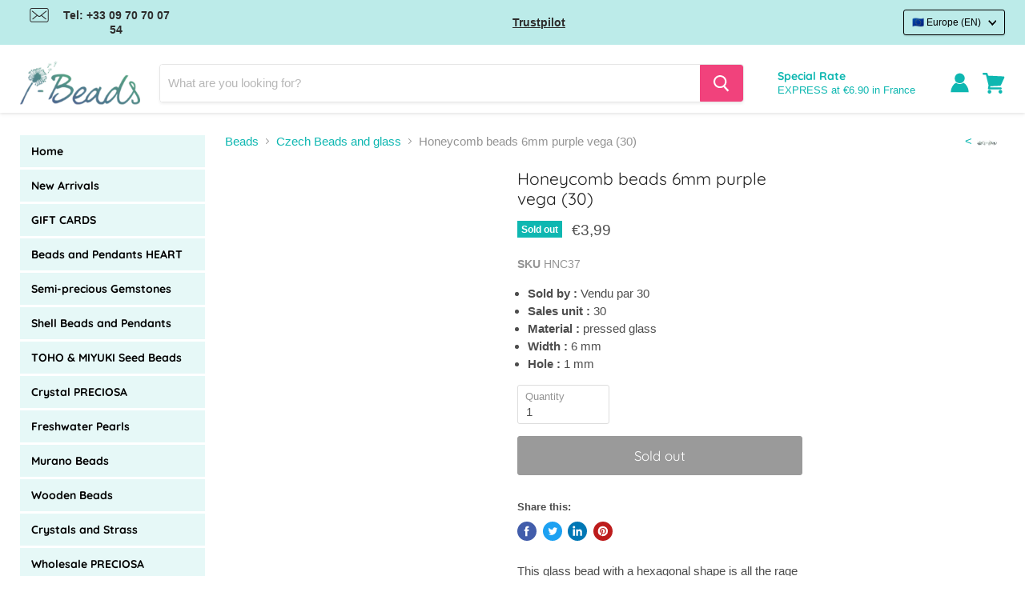

--- FILE ---
content_type: text/css
request_url: https://www.i-beads.eu/cdn/shop/t/59/assets/theme.css?v=40369254033834190871765527253
body_size: 53387
content:
/** Shopify CDN: Minification failed

Line 10270:0 Unexpected "}"

**/



  
@font-face {
  font-family: Quicksand;
  font-weight: 400;
  font-style: normal;
  font-display: auto;
  src: url("//www.i-perles.fr/cdn/fonts/quicksand/quicksand_n4.bf8322a9d1da765aa396ad7b6eeb81930a6214de.woff2") format("woff2"),
       url("//www.i-perles.fr/cdn/fonts/quicksand/quicksand_n4.fa4cbd232d3483059e72b11f7239959a64c98426.woff") format("woff");
}


@font-face {
  font-family: Quicksand;
  font-weight: 700;
  font-style: normal;
  font-display: auto;
  src: url("//www.i-perles.fr/cdn/fonts/quicksand/quicksand_n7.d375fe11182475f82f7bb6306a0a0e4018995610.woff2") format("woff2"),
       url("//www.i-perles.fr/cdn/fonts/quicksand/quicksand_n7.8ac2ae2fc4b90ef79aaa7aedb927d39f9f9aa3f4.woff") format("woff");
}

  
@font-face {
  font-family: Quicksand;
  font-weight: 300;
  font-style: normal;
  font-display: auto;
  src: url("//www.i-perles.fr/cdn/fonts/quicksand/quicksand_n3.c2ef0e492caecbdb8e327c69b68cd550e0c0f353.woff2") format("woff2"),
       url("//www.i-perles.fr/cdn/fonts/quicksand/quicksand_n3.a05833ef989fa46d75b96396c21ab4abf30abf2e.woff") format("woff");
}

  
@font-face {
  font-family: Quicksand;
  font-weight: 400;
  font-style: normal;
  font-display: auto;
  src: url("//www.i-perles.fr/cdn/fonts/quicksand/quicksand_n4.bf8322a9d1da765aa396ad7b6eeb81930a6214de.woff2") format("woff2"),
       url("//www.i-perles.fr/cdn/fonts/quicksand/quicksand_n4.fa4cbd232d3483059e72b11f7239959a64c98426.woff") format("woff");
}


@font-face {
  font-family: Quicksand;
  font-weight: 400;
  font-style: normal;
  font-display: auto;
  src: url("//www.i-perles.fr/cdn/fonts/quicksand/quicksand_n4.bf8322a9d1da765aa396ad7b6eeb81930a6214de.woff2") format("woff2"),
       url("//www.i-perles.fr/cdn/fonts/quicksand/quicksand_n4.fa4cbd232d3483059e72b11f7239959a64c98426.woff") format("woff");
}


@font-face {
  font-family: Quicksand;
  font-weight: 400;
  font-style: normal;
  font-display: auto;
  src: url("//www.i-perles.fr/cdn/fonts/quicksand/quicksand_n4.bf8322a9d1da765aa396ad7b6eeb81930a6214de.woff2") format("woff2"),
       url("//www.i-perles.fr/cdn/fonts/quicksand/quicksand_n4.fa4cbd232d3483059e72b11f7239959a64c98426.woff") format("woff");
}


@font-face {
  font-family: Quicksand;
  font-weight: 400;
  font-style: normal;
  font-display: auto;
  src: url("//www.i-perles.fr/cdn/fonts/quicksand/quicksand_n4.bf8322a9d1da765aa396ad7b6eeb81930a6214de.woff2") format("woff2"),
       url("//www.i-perles.fr/cdn/fonts/quicksand/quicksand_n4.fa4cbd232d3483059e72b11f7239959a64c98426.woff") format("woff");
}



    :root {--font-size-heading-large: 1.59375rem;--font-size-heading-medium: 1.40625rem;--font-size-heading-1: 1.3125rem;--font-size-heading-2: 1.21875rem;--font-size-heading-3: 1.125rem;--font-size-heading-4: 0.9375rem;--font-size-heading-5: 1.0546875rem;--font-size-heading-6: 1.0546875rem;--font-size-body-larger: 1.2890625rem;--font-size-body-large: 1.171875rem;--font-size-body-medium: 1.0546875rem;--font-size-body: 0.9375rem;--font-size-body-small: 0.87890625rem;--font-size-body-smaller: 0.8203125rem;--font-size-body-smallest: 0.76171875rem;--font-size-body-tiny: 0.703125rem;--font-size-button-small: 0.8203125rem;--font-size-button-medium: 0.9375rem;--font-size-button-large: 1.0546875rem;--font-size-button-x-large: 1.23046875rem;--font-size-menu-large: 0.99609375rem;--font-size-menu: 0.9375rem;--font-size-input: 0.9375rem;--font-size-section-heading: 0.9375rem;--font-size-menu-body-medium: 1.0546875rem;--font-size-menu-body-small: 0.87890625rem;--font-size-heading-body-small: 0.87890625rem;--font-size-heading-body-smaller: 0.8203125rem;--font-size-heading-slideshow: 1.59375rem;}@media screen and (max-width: 719px) {
      :root {--font-size-heading-large: 1.59375rem;}}@media screen and (max-width: 859px) {
      :root {--font-size-heading-medium: 1.40625rem;--font-size-heading-1: 1.3125rem;--font-size-heading-2: 1.21875rem;--font-size-heading-3: 1.125rem;--font-size-heading-4: 0.9375rem;--font-size-heading-5: 1.0546875rem;--font-size-heading-6: 1.0546875rem;--font-size-body-larger: 1.2890625rem;--font-size-body-large: 1.171875rem;--font-size-body-medium: 1.0546875rem;--font-size-body: 0.9375rem;--font-size-body-small: 0.87890625rem;--font-size-body-smaller: 0.8203125rem;--font-size-body-smallest: 0.76171875rem;--font-size-body-tiny: 0.703125rem;--font-size-button-small: 0.8203125rem;--font-size-button-medium: 0.875rem;--font-size-button-large: 0.9921875rem;--font-size-button-x-large: 1.16796875rem;--font-size-menu-large: 0.93359375rem;--font-size-menu: 0.9375rem;--font-size-input: 0.9375rem;--font-size-section-heading: 0.9375rem;--font-size-menu-body-medium: 1.0546875rem;--font-size-menu-body-small: 0.87890625rem;--font-size-heading-body-small: 0.87890625rem;--font-size-heading-body-smaller: 0.8203125rem;--font-size-heading-slideshow: 1.59375rem;}}/*! normalize.css v5.0.0 | MIT License | github.com/necolas/normalize.css */
/**
 * 1. Change the default font family in all browsers (opinionated).
 * 2. Correct the line height in all browsers.
 * 3. Prevent adjustments of font size after orientation changes in
 *    IE on Windows Phone and in iOS.
 */
/* Document
   ========================================================================== */
html {
  font-family: sans-serif;
  /* 1 */
  line-height: 1.15;
  /* 2 */
  -ms-text-size-adjust: 100%;
  /* 3 */
  -webkit-text-size-adjust: 100%;
  /* 3 */
}

/* Sections
   ========================================================================== */
/**
 * Remove the margin in all browsers (opinionated).
 */
body {
  margin: 0;
}

/**
 * Add the correct display in IE 9-.
 */
article,
aside,
footer,
header,
nav,
section {
  display: block;
}

/**
 * Correct the font size and margin on `h1` elements within `section` and
 * `article` contexts in Chrome, Firefox, and Safari.
 */
h1 {
  font-size: 2em;
  margin: 0.67em 0;
}

/* Grouping content
   ========================================================================== */
/**
 * Add the correct display in IE 9-.
 * 1. Add the correct display in IE.
 */
figcaption,
figure,
main {
  /* 1 */
  display: block;
}

/**
 * Add the correct margin in IE 8.
 */
figure {
  margin: 1em 40px;
}

/**
 * 1. Add the correct box sizing in Firefox.
 * 2. Show the overflow in Edge and IE.
 */
hr {
  box-sizing: content-box;
  /* 1 */
  height: 0;
  /* 1 */
  overflow: visible;
  /* 2 */
}

/**
 * 1. Correct the inheritance and scaling of font size in all browsers.
 * 2. Correct the odd `em` font sizing in all browsers.
 */
pre {
  font-family: monospace, monospace;
  /* 1 */
  font-size: 1em;
  /* 2 */
}

/* Text-level semantics
   ========================================================================== */
/**
 * 1. Remove the gray background on active links in IE 10.
 * 2. Remove gaps in links underline in iOS 8+ and Safari 8+.
 */
a {
  background-color: transparent;
  /* 1 */
  -webkit-text-decoration-skip: objects;
  /* 2 */
}

/**
 * Remove the outline on focused links when they are also active or hovered
 * in all browsers (opinionated).
 */
a:active,
a:hover {
  outline-width: 0;
}

/**
 * 1. Remove the bottom border in Firefox 39-.
 * 2. Add the correct text decoration in Chrome, Edge, IE, Opera, and Safari.
 */
abbr[title] {
  border-bottom: none;
  /* 1 */
  text-decoration: underline;
  /* 2 */
  -webkit-text-decoration: underline dotted;
          text-decoration: underline dotted;
  /* 2 */
}

/**
 * Prevent the duplicate application of `bolder` by the next rule in Safari 6.
 */
b,
strong {
  font-weight: inherit;
}

/**
 * Add the correct font weight in Chrome, Edge, and Safari.
 */
b,
strong {
  font-weight: bolder;
}

/**
 * 1. Correct the inheritance and scaling of font size in all browsers.
 * 2. Correct the odd `em` font sizing in all browsers.
 */
code,
kbd,
samp {
  font-family: monospace, monospace;
  /* 1 */
  font-size: 1em;
  /* 2 */
}

/**
 * Add the correct font style in Android 4.3-.
 */
dfn {
  font-style: italic;
}

/**
 * Add the correct background and color in IE 9-.
 */
mark {
  background-color: #ff0;
  color: #000;
}

/**
 * Add the correct font size in all browsers.
 */
small {
  font-size: 80%;
}

/**
 * Prevent `sub` and `sup` elements from affecting the line height in
 * all browsers.
 */
sub,
sup {
  font-size: 75%;
  line-height: 0;
  position: relative;
  vertical-align: baseline;
}

sub {
  bottom: -0.25em;
}

sup {
  top: -0.5em;
}

/* Embedded content
   ========================================================================== */
/**
 * Add the correct display in IE 9-.
 */
audio,
video {
  display: inline-block;
}

/**
 * Add the correct display in iOS 4-7.
 */
audio:not([controls]) {
  display: none;
  height: 0;
}

/**
 * Remove the border on images inside links in IE 10-.
 */
img {
  border-style: none;
}

/**
 * Hide the overflow in IE.
 */
svg:not(:root) {
  overflow: hidden;
}

/* Forms
   ========================================================================== */
/**
 * 1. Change the font styles in all browsers (opinionated).
 * 2. Remove the margin in Firefox and Safari.
 */
button,
input,
optgroup,
select,
textarea {
  font-family: sans-serif;
  /* 1 */
  font-size: 100%;
  /* 1 */
  line-height: 1.15;
  /* 1 */
  margin: 0;
  /* 2 */
}

/**
 * Show the overflow in IE.
 * 1. Show the overflow in Edge.
 */
button,
input {
  /* 1 */
  overflow: visible;
}

/**
 * Remove the inheritance of text transform in Edge, Firefox, and IE.
 * 1. Remove the inheritance of text transform in Firefox.
 */
button,
select {
  /* 1 */
  text-transform: none;
}

/**
 * 1. Prevent a WebKit bug where (2) destroys native `audio` and `video`
 *    controls in Android 4.
 * 2. Correct the inability to style clickable types in iOS and Safari.
 */
button,
html [type="button"],
[type="reset"],
[type="submit"] {
  -webkit-appearance: button;
  /* 2 */
}

/**
 * Remove the inner border and padding in Firefox.
 */
button::-moz-focus-inner,
[type="button"]::-moz-focus-inner,
[type="reset"]::-moz-focus-inner,
[type="submit"]::-moz-focus-inner {
  border-style: none;
  padding: 0;
}

/**
 * Restore the focus styles unset by the previous rule.
 */
button:-moz-focusring,
[type="button"]:-moz-focusring,
[type="reset"]:-moz-focusring,
[type="submit"]:-moz-focusring {
  outline: 1px dotted ButtonText;
}

/**
 * Change the border, margin, and padding in all browsers (opinionated).
 */
fieldset {
  border: 1px solid #c0c0c0;
  margin: 0 2px;
  padding: 0.35em 0.625em 0.75em;
}

/**
 * 1. Correct the text wrapping in Edge and IE.
 * 2. Correct the color inheritance from `fieldset` elements in IE.
 * 3. Remove the padding so developers are not caught out when they zero out
 *    `fieldset` elements in all browsers.
 */
legend {
  box-sizing: border-box;
  /* 1 */
  color: inherit;
  /* 2 */
  display: table;
  /* 1 */
  max-width: 100%;
  /* 1 */
  padding: 0;
  /* 3 */
  white-space: normal;
  /* 1 */
}

/**
 * 1. Add the correct display in IE 9-.
 * 2. Add the correct vertical alignment in Chrome, Firefox, and Opera.
 */
progress {
  display: inline-block;
  /* 1 */
  vertical-align: baseline;
  /* 2 */
}

/**
 * Remove the default vertical scrollbar in IE.
 */
textarea {
  overflow: auto;
}

/**
 * 1. Add the correct box sizing in IE 10-.
 * 2. Remove the padding in IE 10-.
 */
[type="checkbox"],
[type="radio"] {
  box-sizing: border-box;
  /* 1 */
  padding: 0;
  /* 2 */
}

/**
 * Correct the cursor style of increment and decrement buttons in Chrome.
 */
[type="number"]::-webkit-inner-spin-button,
[type="number"]::-webkit-outer-spin-button {
  height: auto;
}

/**
 * 1. Correct the odd appearance in Chrome and Safari.
 * 2. Correct the outline style in Safari.
 */
[type="search"] {
  -webkit-appearance: textfield;
  /* 1 */
  outline-offset: -2px;
  /* 2 */
}

/**
 * Remove the inner padding and cancel buttons in Chrome and Safari on macOS.
 */
[type="search"]::-webkit-search-cancel-button,
[type="search"]::-webkit-search-decoration {
  -webkit-appearance: none;
}

/**
 * 1. Correct the inability to style clickable types in iOS and Safari.
 * 2. Change font properties to `inherit` in Safari.
 */
::-webkit-file-upload-button {
  -webkit-appearance: button;
  /* 1 */
  font: inherit;
  /* 2 */
}

/* Interactive
   ========================================================================== */
/*
 * Add the correct display in IE 9-.
 * 1. Add the correct display in Edge, IE, and Firefox.
 */
details,
menu {
  display: block;
}

/*
 * Add the correct display in all browsers.
 */
summary {
  display: list-item;
}

/* Scripting
   ========================================================================== */
/**
 * Add the correct display in IE 9-.
 */
canvas {
  display: inline-block;
}

/**
 * Add the correct display in IE.
 */
template {
  display: none;
}

/* Hidden
   ========================================================================== */
/**
 * Add the correct display in IE 10-.
 */
[hidden] {
  display: none;
}

.disclosure {
  --disclosure-max-height: 300px;
  --disclosure-min-height: 92px;
  --disclosure-toggle-text-color: black;
  --disclosure-toggle-background-color: transparent;
  --disclosure-toggle-border-color: black;
  --disclosure-toggle-svg: url("data:image/svg+xml, %3Csvg xmlns='http://www.w3.org/2000/svg' width='8' height='6' viewBox='0 0 8 6' fill='none'%3E%3Cpath class='icon-chevron-down-left' d='M4 4.5L7 1.5' stroke='black' stroke-width='1.25' stroke-linecap='square'/%3E%3Cpath class='icon-chevron-down-right' d='M4 4.5L1 1.5' stroke='black' stroke-width='1.25' stroke-linecap='square'/%3E%3C/svg%3E");
  --disclosure-toggle-svg-color: black;
  --disclosure-text-color: black;
  --disclosure-background-color: white;
  --disclosure-border-color: black;
  position: relative;
  display: inline-block;
}

.disclosure__toggle {
  padding: 5px 32px 4px 11px;
  color: black;
  white-space: nowrap;
  background-color: transparent;
  border: 1px solid black;
  -webkit-appearance: none;
     -moz-appearance: none;
          appearance: none;
}

@supports (color: var(--disclosure-toggle-text-color)) {
  .disclosure__toggle {
    color: var(--disclosure-toggle-text-color);
    background-color: var(--disclosure-toggle-background-color);
    border: 1px solid var(--disclosure-toggle-border-color);
  }
}

.disclosure__toggle:hover {
  cursor: pointer;
}

.disclosure__toggle::after {
  position: absolute;
  top: 50%;
  right: 11px;
  width: 10px;
  height: 7.5px;
  background-image: url("data:image/svg+xml, %3Csvg xmlns='http://www.w3.org/2000/svg' width='8' height='6' viewBox='0 0 8 6' fill='none'%3E%3Cpath class='icon-chevron-down-left' d='M4 4.5L7 1.5' stroke='black' stroke-width='1.25' stroke-linecap='square'/%3E%3Cpath class='icon-chevron-down-right' d='M4 4.5L1 1.5' stroke='black' stroke-width='1.25' stroke-linecap='square'/%3E%3C/svg%3E");
  content: "";
  transform: translateY(-50%);
}

@supports ((-webkit-mask-image: var(--disclosure-toggle-svg)) or (mask-image: var(--disclosure-toggle-svg))) {
  .disclosure__toggle::after {
    background-color: var(--disclosure-toggle-svg-color);
    background-image: none;
    -webkit-mask-image: var(--disclosure-toggle-svg);
            mask-image: var(--disclosure-toggle-svg);
    -webkit-mask-size: cover;
            mask-size: cover;
  }
}

.disclosure-list {
  position: absolute;
  top: 115%;
  display: none;
  max-height: 300px;
  min-height: 92px;
  padding: 11px 0;
  margin: 0;
  /*overflow-y: auto;*/
  list-style: outside none;
  background-color: white;
  border: 1px solid black;
  border-radius: 0;
  z-index: 100000;
}

@supports (max-height: var(--disclosure-max-height)) {
  .disclosure-list {
    max-height: var(--disclosure-max-height);
    min-height: var(--disclosure-min-height);
    background-color: var(--disclosure-background-color);
    border: 1px solid var(--disclosure-border-color);
  }
}

.disclosure-list--visible {
  display: block;
}

.disclosure-list--alternate-drop {
  right: 0;
}

.disclosure-list__item {
  display: block;
  padding: 5px 45px 4px 15px;
  text-align: left;
  white-space: nowrap;
  border-bottom: 1px solid transparent;
}

.disclosure-list__item:active {
  background-color: white;
}

@supports (background-color: var(--disclosure-background-color)) {
  .disclosure-list__item:active {
    background-color: var(--disclosure-background-color);
  }
}

.disclosure-list__option {
  color: black;
}

@supports (color: var(--disclosure-text-color)) {
  .disclosure-list__option {
    color: var(--disclosure-text-color);
  }
}

.disclosure-list__item:focus .disclosure-list__option,
.disclosure-list__item:hover .disclosure-list__option {
  color: black;
  border-bottom: black;
}

@supports (color: var(--disclosure-text-color)) {
  .disclosure-list__item:focus .disclosure-list__option,
  .disclosure-list__item:hover .disclosure-list__option {
    color: var(--disclosure-text-color);
    border-bottom: 1px solid var(--disclosure-text-color);
  }
}

.disclosure-list__item--current .disclosure-list__option {
  border-bottom: 1px solid black;
}

@supports (border-bottom: 1px solid var(--disclosure-text-color)) {
  .disclosure-list__item--current .disclosure-list__option {
    border-bottom: 1px solid var(--disclosure-text-color);
  }
}




































  

  
  
  

  



  

  
  
  
  
  
  
  
  
  
  
  
  

  
  
  
  
  
  
  
  





h1, .slideshow-slide-heading, h2, .h2, h3, .featured-collection--title-card--heading, h4, h5, .small-promo-heading, .highlights-banners-heading, h6 {
  font-family: Quicksand,sans-serif;
  font-style: normal;
  font-weight: 400;
  letter-spacing: 0.0em;
}h1, .slideshow-slide-heading, h2, h3, .featured-collection--title-card--heading, h4, h5, .small-promo-heading, .highlights-banners-heading, h6 {
    text-transform: none;
  }h1 b, .slideshow-slide-heading b, h2 b, h3 b, .featured-collection--title-card--heading b, h4 b, h5 b, .small-promo-heading b, .highlights-banners-heading b, h6 b,
h1 strong,
.slideshow-slide-heading strong,
h2 strong,
h3 strong,
.featured-collection--title-card--heading strong,
h4 strong,
h5 strong,
.small-promo-heading strong,
.highlights-banners-heading strong,
h6 strong {
  font-weight: 700;
}

h1 em, .slideshow-slide-heading em, h2 em, h3 em, .featured-collection--title-card--heading em, h4 em, h5 em, .small-promo-heading em, .highlights-banners-heading em, h6 em {
  font-style: italic;
}

h1 b em, .slideshow-slide-heading b em, h2 b em, h3 b em, .featured-collection--title-card--heading b em, h4 b em, h5 b em, .small-promo-heading b em, .highlights-banners-heading b em, h6 b em,
h1 strong em,
.slideshow-slide-heading strong em,
h2 strong em,
h3 strong em,
.featured-collection--title-card--heading strong em,
h4 strong em,
h5 strong em,
.small-promo-heading strong em,
.highlights-banners-heading strong em,
h6 strong em,
h1 em b,
.slideshow-slide-heading em b,
h2 em b,
h3 em b,
.featured-collection--title-card--heading em b,
h4 em b,
h5 em b,
.small-promo-heading em b,
.highlights-banners-heading em b,
h6 em b,
h1 em strong,
.slideshow-slide-heading em strong,
h2 em strong,
h3 em strong,
.featured-collection--title-card--heading em strong,
h4 em strong,
h5 em strong,
.small-promo-heading em strong,
.highlights-banners-heading em strong,
h6 em strong {
  font-style: italic;
}

h1, .slideshow-slide-heading {
  font-size: var(--font-size-heading-1);
}

h2 {
  font-size: var(--font-size-heading-2);
}

h3, .featured-collection--title-card--heading {
  font-size: var(--font-size-heading-3);
}

h4 {
  font-size: var(--font-size-heading-4);
}

h5, .small-promo-heading, .highlights-banners-heading {
  font-size: var(--font-size-heading-5);
}

h6 {
  font-size: var(--font-size-heading-6);
}

.site-header-actions, .site-navigation a, .site-navigation .navmenu-depth-1 > li > a, .navmenu-meganav.navmenu-meganav--desktop .navmenu-item-text, .mobile-nav-content .navmenu-depth-1 > .navmenu-item > .navmenu-link {
  font-family: Quicksand,sans-serif;
  font-style: normal;
  font-weight: 400;
  font-size: var(--font-size-menu);
  letter-spacing: 0.01em;
}.site-header-actions, .site-navigation a, .site-navigation .navmenu-depth-1 > li > a, .navmenu-meganav.navmenu-meganav--desktop .navmenu-item-text, .mobile-nav-content .navmenu-depth-1 > .navmenu-item > .navmenu-link {
    text-transform: none;
  }.custom-html--container .home-section--title, .home-section--title {
  font-family: Quicksand,sans-serif;
  font-style: normal;
  font-weight: 400;
  text-transform: none;
  font-size: var(--font-size-section-heading);
  letter-spacing: 0.0em;
}.custom-html--container .home-section--title, .home-section--title {
    text-transform: none;
  }.live-search-button, .productgrid--search-button, .productgrid--no-results-button, .button-primary, .pxs-image-with-text-button, .shopify-challenge__container .btn, .shopify-payment-button .shopify-payment-button__button--unbranded, .product-form--atc-button, .button-secondary, .article--excerpt-wrapper--featured .article--excerpt-button, .utils-sortby--modal-button, .smart-payment-enabled .product-form--atc-button, .product-reviews--content .spr-summary-actions-newreview {
  font-size: var(--font-size-button-small);
  padding: 0.625rem 1rem;
  letter-spacing: 0.0em;
  font-family: Quicksand,sans-serif;
  font-style: normal;
  font-weight: 400;
  display: inline-block;
  text-decoration: none;
  cursor: pointer;
  border-radius: 3px;
  transition: width 125ms cubic-bezier(0.4, 0, 0.2, 1), height 125ms cubic-bezier(0.4, 0, 0.2, 1), border-color 125ms cubic-bezier(0.4, 0, 0.2, 1), background-color 125ms cubic-bezier(0.4, 0, 0.2, 1), box-shadow 125ms cubic-bezier(0.4, 0, 0.2, 1);
}.live-search-button, .productgrid--search-button, .productgrid--no-results-button, .button-primary, .pxs-image-with-text-button, .shopify-challenge__container .btn, .shopify-payment-button .shopify-payment-button__button--unbranded, .product-form--atc-button, .button-secondary, .article--excerpt-wrapper--featured .article--excerpt-button, .utils-sortby--modal-button, .smart-payment-enabled .product-form--atc-button, .product-reviews--content .spr-summary-actions-newreview {
    text-transform: none;
  }.live-search-button:hover, .productgrid--search-button:hover, .productgrid--no-results-button:hover, .button-primary:hover, .pxs-image-with-text-button:hover, .shopify-challenge__container .btn:hover, .shopify-payment-button .shopify-payment-button__button--unbranded:hover, .product-form--atc-button:hover, .button-secondary:hover, .article--excerpt-wrapper--featured .article--excerpt-button:hover, .utils-sortby--modal-button:hover, .product-reviews--content .spr-summary-actions-newreview:hover, .live-search-button:focus, .productgrid--search-button:focus, .productgrid--no-results-button:focus, .button-primary:focus, .pxs-image-with-text-button:focus, .shopify-challenge__container .btn:focus, .shopify-payment-button .shopify-payment-button__button--unbranded:focus, .product-form--atc-button:focus, .button-secondary:focus, .article--excerpt-wrapper--featured .article--excerpt-button:focus, .utils-sortby--modal-button:focus, .product-reviews--content .spr-summary-actions-newreview:focus {
  outline: none;
}

.live-search-button:not(.disabled):hover, .productgrid--search-button:not(.disabled):hover, .productgrid--no-results-button:not(.disabled):hover, .button-primary:not(.disabled):hover, .pxs-image-with-text-button:not(.disabled):hover, .shopify-challenge__container .btn:not(.disabled):hover, .shopify-payment-button .shopify-payment-button__button--unbranded:not(.disabled):hover, .product-form--atc-button:not(.disabled):hover, .button-secondary:not(.disabled):hover, .article--excerpt-wrapper--featured .article--excerpt-button:not(.disabled):hover, .utils-sortby--modal-button:not(.disabled):hover, .product-reviews--content .spr-summary-actions-newreview:not(.disabled):hover {
  box-shadow: 0 3px 8px rgba(0, 0, 0, 0.1);
}

.live-search-button:focus:hover, .productgrid--search-button:focus:hover, .productgrid--no-results-button:focus:hover, .button-primary:focus:hover, .pxs-image-with-text-button:focus:hover, .shopify-challenge__container .btn:focus:hover, .shopify-payment-button .shopify-payment-button__button--unbranded:focus:hover, .product-form--atc-button:focus:hover, .button-secondary:focus:hover, .article--excerpt-wrapper--featured .article--excerpt-button:focus:hover, .utils-sortby--modal-button:focus:hover, .product-reviews--content .spr-summary-actions-newreview:focus:hover, .live-search-button:focus, .productgrid--search-button:focus, .productgrid--no-results-button:focus, .button-primary:focus, .pxs-image-with-text-button:focus, .shopify-challenge__container .btn:focus, .shopify-payment-button .shopify-payment-button__button--unbranded:focus, .product-form--atc-button:focus, .button-secondary:focus, .article--excerpt-wrapper--featured .article--excerpt-button:focus, .utils-sortby--modal-button:focus, .product-reviews--content .spr-summary-actions-newreview:focus {
  box-shadow: 0 0 0 2px 
rgb(255, 255, 255), 0 0 0 5px rgba(17, 153, 255, 0.4), 0 3px 8px rgba(0, 0, 0, 0.1);
}

.disabled.live-search-button, .disabled.productgrid--search-button, .disabled.productgrid--no-results-button, .disabled.button-primary, .disabled.pxs-image-with-text-button, .shopify-challenge__container .disabled.btn, .shopify-payment-button .disabled.shopify-payment-button__button--unbranded, .disabled.product-form--atc-button, .disabled.button-secondary, .article--excerpt-wrapper--featured .disabled.article--excerpt-button, .disabled.utils-sortby--modal-button, .product-reviews--content .disabled.spr-summary-actions-newreview, .disabled.live-search-button:active, .disabled.productgrid--search-button:active, .disabled.productgrid--no-results-button:active, .disabled.button-primary:active, .disabled.pxs-image-with-text-button:active, .shopify-challenge__container .disabled.btn:active, .shopify-payment-button .disabled.shopify-payment-button__button--unbranded:active, .disabled.product-form--atc-button:active, .disabled.button-secondary:active, .article--excerpt-wrapper--featured .disabled.article--excerpt-button:active, .disabled.utils-sortby--modal-button:active, .product-reviews--content .disabled.spr-summary-actions-newreview:active, .disabled.live-search-button:focus, .disabled.productgrid--search-button:focus, .disabled.productgrid--no-results-button:focus, .disabled.button-primary:focus, .disabled.pxs-image-with-text-button:focus, .shopify-challenge__container .disabled.btn:focus, .shopify-payment-button .disabled.shopify-payment-button__button--unbranded:focus, .disabled.product-form--atc-button:focus, .disabled.button-secondary:focus, .article--excerpt-wrapper--featured .disabled.article--excerpt-button:focus, .disabled.utils-sortby--modal-button:focus, .product-reviews--content .disabled.spr-summary-actions-newreview:focus {
  color: #ffffff;
  cursor: default;
  background-color: #9a9a9a;
  border: 1px solid #9a9a9a;
}

.live-search-button, .productgrid--search-button, .productgrid--no-results-button, .button-primary, .pxs-image-with-text-button, .shopify-challenge__container .btn, .product-form--atc-button {
  color: #ffffff;
  background-color: #f1427c;
  border: 1px solid #f1427c;
}

.live-search-button:not(.disabled):hover, .productgrid--search-button:not(.disabled):hover, .productgrid--no-results-button:not(.disabled):hover, .button-primary:not(.disabled):hover, .pxs-image-with-text-button:not(.disabled):hover, .shopify-challenge__container .btn:not(.disabled):hover, .product-form--atc-button:not(.disabled):hover {
  background: rgb(242, 85, 137);
  border: 1px solid rgb(242, 85, 137);
}

.live-search-button:active, .productgrid--search-button:active, .productgrid--no-results-button:active, .button-primary:active, .pxs-image-with-text-button:active, .shopify-challenge__container .btn:active, .product-form--atc-button:active {
  background: 
#f02f6f;
  border: 1px solid 
#f02f6f;
}

.mdc-ripple-surface.mdc-ripple-upgraded.live-search-button, .mdc-ripple-surface.mdc-ripple-upgraded.productgrid--search-button, .mdc-ripple-surface.mdc-ripple-upgraded.productgrid--no-results-button, .mdc-ripple-surface.mdc-ripple-upgraded.button-primary, .mdc-ripple-surface.mdc-ripple-upgraded.pxs-image-with-text-button, .shopify-challenge__container .mdc-ripple-surface.mdc-ripple-upgraded.btn, .shopify-payment-button .mdc-ripple-surface.mdc-ripple-upgraded.shopify-payment-button__button--unbranded, .mdc-ripple-surface.mdc-ripple-upgraded.product-form--atc-button {
  --mdc-ripple-fg-opacity: 0.16;
}

.mdc-ripple-surface.mdc-ripple-upgraded--background-focused.live-search-button:before, .mdc-ripple-surface.mdc-ripple-upgraded--background-focused.productgrid--search-button:before, .mdc-ripple-surface.mdc-ripple-upgraded--background-focused.productgrid--no-results-button:before, .mdc-ripple-surface.mdc-ripple-upgraded--background-focused.button-primary:before, .mdc-ripple-surface.mdc-ripple-upgraded--background-focused.pxs-image-with-text-button:before, .shopify-challenge__container .mdc-ripple-surface.mdc-ripple-upgraded--background-focused.btn:before, .shopify-payment-button .mdc-ripple-surface.mdc-ripple-upgraded--background-focused.shopify-payment-button__button--unbranded:before, .mdc-ripple-surface.mdc-ripple-upgraded--background-focused.product-form--atc-button:before, .mdc-ripple-surface.live-search-button:hover:before, .mdc-ripple-surface.productgrid--search-button:hover:before, .mdc-ripple-surface.productgrid--no-results-button:hover:before, .mdc-ripple-surface.button-primary:hover:before, .mdc-ripple-surface.pxs-image-with-text-button:hover:before, .shopify-challenge__container .mdc-ripple-surface.btn:hover:before, .shopify-payment-button .mdc-ripple-surface.shopify-payment-button__button--unbranded:hover:before, .mdc-ripple-surface.product-form--atc-button:hover:before, .mdc-ripple-surface.live-search-button:before, .mdc-ripple-surface.productgrid--search-button:before, .mdc-ripple-surface.productgrid--no-results-button:before, .mdc-ripple-surface.button-primary:before, .mdc-ripple-surface.pxs-image-with-text-button:before, .shopify-challenge__container .mdc-ripple-surface.btn:before, .shopify-payment-button .mdc-ripple-surface.shopify-payment-button__button--unbranded:before, .mdc-ripple-surface.product-form--atc-button:before {
  opacity: 0;
}

.mdc-ripple-surface.live-search-button:after, .mdc-ripple-surface.productgrid--search-button:after, .mdc-ripple-surface.productgrid--no-results-button:after, .mdc-ripple-surface.button-primary:after, .mdc-ripple-surface.pxs-image-with-text-button:after, .shopify-challenge__container .mdc-ripple-surface.btn:after, .shopify-payment-button .mdc-ripple-surface.shopify-payment-button__button--unbranded:after, .mdc-ripple-surface.product-form--atc-button:after {
  background-color: #ffffff;
}

.button-secondary, .article--excerpt-wrapper--featured .article--excerpt-button, .utils-sortby--modal-button, .shopify-payment-button__button--unbranded, .product-reviews--content .spr-summary-actions-newreview {
  color: #0eb7b1;
  background-color: #ffffff;
  border: 1px solid #0eb7b1;
}

.button-secondary:not(.disabled):hover, .article--excerpt-wrapper--featured .article--excerpt-button:not(.disabled):hover, .utils-sortby--modal-button:not(.disabled):hover, .shopify-payment-button__button--unbranded:not(.disabled):hover, .product-reviews--content .spr-summary-actions-newreview:not(.disabled):hover {
  background: rgb(255, 255, 255);
  border: 1px solid 
#0da49f;
}

.mdc-ripple-surface.mdc-ripple-upgraded.button-secondary, .article--excerpt-wrapper--featured .mdc-ripple-surface.mdc-ripple-upgraded.article--excerpt-button, .mdc-ripple-surface.mdc-ripple-upgraded.utils-sortby--modal-button, .smart-payment-enabled .mdc-ripple-surface.mdc-ripple-upgraded.product-form--atc-button, .product-reviews--content .mdc-ripple-surface.mdc-ripple-upgraded.spr-summary-actions-newreview {
  --mdc-ripple-fg-opacity: 0.12;
}

.mdc-ripple-surface.mdc-ripple-upgraded--background-focused.button-secondary:before, .article--excerpt-wrapper--featured .mdc-ripple-surface.mdc-ripple-upgraded--background-focused.article--excerpt-button:before, .mdc-ripple-surface.mdc-ripple-upgraded--background-focused.utils-sortby--modal-button:before, .smart-payment-enabled .mdc-ripple-surface.mdc-ripple-upgraded--background-focused.product-form--atc-button:before, .product-reviews--content .mdc-ripple-surface.mdc-ripple-upgraded--background-focused.spr-summary-actions-newreview:before, .mdc-ripple-surface.button-secondary:hover:before, .article--excerpt-wrapper--featured .mdc-ripple-surface.article--excerpt-button:hover:before, .mdc-ripple-surface.utils-sortby--modal-button:hover:before, .smart-payment-enabled .mdc-ripple-surface.product-form--atc-button:hover:before, .product-reviews--content .mdc-ripple-surface.spr-summary-actions-newreview:hover:before, .mdc-ripple-surface.button-secondary:before, .article--excerpt-wrapper--featured .mdc-ripple-surface.article--excerpt-button:before, .mdc-ripple-surface.utils-sortby--modal-button:before, .smart-payment-enabled .mdc-ripple-surface.product-form--atc-button:before, .product-reviews--content .mdc-ripple-surface.spr-summary-actions-newreview:before {
  opacity: 0;
}

.mdc-ripple-surface.button-secondary:after, .article--excerpt-wrapper--featured .mdc-ripple-surface.article--excerpt-button:after, .mdc-ripple-surface.utils-sortby--modal-button:after, .smart-payment-enabled .mdc-ripple-surface.product-form--atc-button:after, .product-reviews--content .mdc-ripple-surface.spr-summary-actions-newreview:after {
  background-color: #0eb7b1;
}

/* SIDEBAR UPDATE */

.site-header-main, .site-footer-item, .fourohfour--container, .announcement-bar-text, .announcement-bar-text-mobile, .article--container, .listcollections--container, .cart--section, .password-page-content--inner, .password-page-footer, .product--container, .blog--container, .highlights-banners, .promo-mosaic--container, .promo-grid--container, .menulist-container, .blogposts--container, .logolist--container, .twitter--container, .collection-list--container, .featured-collection--container, .rich-text--container, .featured-product--container, .custom-html--container, .pxs-map-section, .pxs-newsletter-section, .pxs-image-with-text-section, .account-page-masthead, .account-page-content, .contact-page-content, .atc-banner--outer, .breadcrumbs-container, .message-banner--outer, .page-masthead, .page-content, .pagination--container, .productgrid--outer, .product-row--container, .product-section--container, .site-navigation, .navmenu-meganav-wrapper, .dynamic-video-wrapper {
  /*max-width: 1600px;
  padding-right: 10px;
  padding-left: 10px;
  margin-right: auto;
  margin-left: auto;*/
  padding-right: 10px;
  padding-left: 10px;
  width: 100%;
}

footer {
  width: 100%;
  float: left;
}

main:focus {
  outline: none;
}

@media screen and (min-width: 1024px) {

  main {
    width: 80%;
    display: block;
  }

  .template-page main {
    /* when menu sidebar is disabled in pages*/
    margin: 0 auto;
  }

  .side-bar {
    width: 20%;
    display: block;
    padding: 25px 0 25px 25px;
  }

  .template-article main, .template-blog main {
    width: 100% !important;
    padding: 0 5% !important;
  }

  .article--section, .blog--section {
    width: 66.666666666%;
    float: left;
  }

  .blog--inner .article--excerpt-wrapper {
    width: calc(50% - 20px) !important;
    margin: 0 10px 1rem 10px !important;
  }

  .article--inner {
    padding-left: 8.3333333333%;
    padding-right: 8.3333333333%;
  }

  .article--inner h1.article--title {
    font-size: 40px;
  }

  .article--inner h2 {
    font-size: 32px !important;
  }

  .article--inner h3 {
    font-size: 24px !important;
  }

  .article--inner p {
    font-size: 18px;
    line-height: 30px;
  }

  .blog-side-bar--section {
    width: 33.3333333333%;
    padding-left: 64px;
    padding-right: 18px;
    float: left;
    margin-top: 3em;
  }
}

.preview-articles a, .preview-tags a {
  display: block;
  margin-bottom: 16px;
  font-weight: bold;
  font-size: 16px;
  border-bottom: 1px solid #d2d5d9;
  padding-bottom: 1em;
  color: currentColor;
  text-decoration: none;
}

@media screen and (max-width: 1023px) {

  main {
    width: 100%;
    display: block;
  }

  .side-bar {
    display: none;
  }
}

.site-wrapper {
  max-width: 1600px;
  /*padding-right: 10px;
  padding-left: 10px;*/
  margin-right: auto;
  margin-left: auto;
  display: flex;
}

@media screen and (min-width: 720px) {
  .site-header-main, .site-footer-item, .fourohfour--container, .announcement-bar-text, .announcement-bar-text-mobile, .article--container, .listcollections--container, .cart--section, .password-page-content--inner, .password-page-footer, .product--container, .blog--container, .highlights-banners, .promo-mosaic--container, .promo-grid--container, .menulist-container, .blogposts--container, .logolist--container, .twitter--container, .collection-list--container, .featured-collection--container, .rich-text--container, .featured-product--container, .custom-html--container, .pxs-map-section, .pxs-newsletter-section, .pxs-image-with-text-section, .account-page-masthead, .account-page-content, .contact-page-content, .atc-banner--outer, .breadcrumbs-container, .message-banner--outer, .page-masthead, .page-content, .pagination--container, .productgrid--outer, .product-row--container, .product-section--container, .site-navigation, .navmenu-meganav-wrapper, .dynamic-video-wrapper {
    padding-right: 15px;
    padding-left: 15px;
  }
}

@media screen and (min-width: 1024px) {
  .site-header-main, .site-footer-item, .fourohfour--container, .announcement-bar-text, .announcement-bar-text-mobile, .article--container, .listcollections--container, .cart--section, .password-page-content--inner, .password-page-footer, .product--container, .blog--container, .highlights-banners, .promo-mosaic--container, .promo-grid--container, .menulist-container, .blogposts--container, .logolist--container, .twitter--container, .collection-list--container, .featured-collection--container, .rich-text--container, .featured-product--container, .custom-html--container, .pxs-map-section, .pxs-newsletter-section, .pxs-image-with-text-section, .account-page-masthead, .account-page-content, .contact-page-content, .atc-banner--outer, .breadcrumbs-container, .message-banner--outer, .page-masthead, .page-content, .pagination--container, .productgrid--outer, .product-row--container, .product-section--container, .site-navigation, .navmenu-meganav-wrapper, .dynamic-video-wrapper {
    padding-right: 25px;
    padding-left: 25px;
  }
}

/* SIDEBAR MENU CSS */

.site-nav__expand, .site-nav__collapse {
  white-space: normal;
  position: relative;
  text-align: left;
}

.site-nav ul.list--nav > li > a {
  background: #e6f8f7;
}

.site-nav ul {
  padding-left: 0;
  margin-left: 0;
  margin-top: 0;
  list-style: none;
  text-decoration: none;
}

.site-nav a, .site-nav button {
  margin: 3px 0;
  padding-left: 1em;
  text-decoration: none;
  font-family: 'Quicksand', sans-serif;
  font-weight: bold;
}

.site-nav a.active {
  background: #bcebe9 !important;
}

.site-nav__link {
  display: block;
  width: 100%;
  padding: 12px 0;
  font-size: 14px;
  color: #000;
}

.btn--link {
  background-color: transparent;
  border: none;
  color: #000;
  text-align: inherit;
  cursor: pointer;
  /*position: absolute;*/
  top: 0;
  right: 5px;
  padding: 12px 0;
}

.site-nav__submenu .btn--link {
  padding: 4px 0;
}

.site-nav--has-submenu {
  position: relative;
}

.site-nav__expand span, .site-nav__collapse span {
  position: absolute;
  right: 0;
  opacity: 0.8;
}

.site-nav__submenu {
  margin: 22.5px 0 15px;
}

.site-nav__submenu .site-nav__link {
  font-size: 14px;
  text-decoration: none;
  padding: 6px 0 6px 24px;
}

.site-nav--active a, .site-nav__submenu .site-nav--active a {
  color: #333;
  font-weight: 700;
}

.site-nav__grandchild {
  margin-left: 10px;
}

.site-nav__grandchild a {
  color: rgba(51,51,51,0.65);
}

/* END SIDEBAR MENU CSS */

.productgrid--outer .pagination--container,
.productgrid--outer .breadcrumbs-container {
  max-width: 100%;
  padding-right: 0;
  padding-left: 0;
}

@media screen and (min-width: 1024px) {
  .productgrid--outer .pagination--container,
  .productgrid--outer .breadcrumbs-container {
    padding-right: 0;
    padding-left: 0;
  }
}

.account-page, .account-page-masthead, .account-page-content, .contact-page-content, .site-page, .page-masthead, .page-content {
  margin-top: 30px;
  margin-bottom: 30px;
}

@media screen and (min-width: 1024px) {
  .account-page, .account-page-masthead, .account-page-content, .contact-page-content, .site-page, .page-masthead, .page-content {
    margin-top: 50px;
    margin-bottom: 50px;
  }
}

.form-fields-columns::before, .site-header-main::before, .article--pagination::before, .listcollections--inner::before, .collection-list--inner::before, .account-page--two-column::before, .productgrid--outer::before, .productgrid--footer::before, .product-reviews--content .spr-content .spr-reviews::before, .site-navigation-wrapper::before, .form-fields-columns::after, .site-header-main::after, .article--pagination::after, .listcollections--inner::after, .collection-list--inner::after, .account-page--two-column::after, .productgrid--outer::after, .productgrid--footer::after, .product-reviews--content .spr-content .spr-reviews::after, .site-navigation-wrapper::after {
  display: table;
  content: "";
}

.form-fields-columns::after, .site-header-main::after, .article--pagination::after, .listcollections--inner::after, .collection-list--inner::after, .account-page--two-column::after, .productgrid--outer::after, .productgrid--footer::after, .product-reviews--content .spr-content .spr-reviews::after, .site-navigation-wrapper::after {
  clear: both;
}

.menulist-menu__link, .tweet--header-screenname, .tweet--footer, .cart-item--remove-link, .productitem--title a, .filter-item, .productgrid--sidebar-menu .navmenu-link, .utils-showby-item, .site-navigation .navmenu-depth-2 .navmenu-link, .site-navigation .navmenu-meganav--image-link, .rte .tabs li,
.rte .tabs li > a {
  color: #4d4d4d;
  text-decoration: none;
  transition: color 100ms cubic-bezier(0.4, 0, 0.2, 1);
}

.menulist-menu__link:hover, .tweet--header-screenname:hover, .tweet--footer:hover, .cart-item--remove-link:hover, .productitem--title a:hover, .filter-item:hover, .productgrid--sidebar-menu .navmenu-link:hover, .utils-showby-item:hover, .site-navigation .navmenu-depth-2 .navmenu-link:hover, .site-navigation .navmenu-meganav--image-link:hover, .rte .tabs li:hover,
.rte .tabs li > a:hover {
  color: #0eb7b1;
}

.productitem--title a {
  display: inline-block;
  text-overflow: ellipsis;
  word-wrap: break-word;
  overflow: hidden;
  max-height: 48px;
  line-height: 16px;
  /*font-size: 14px;*/
  font-size: 12px;
}

.rte a,
.pxs-newsletter-text a, .article--tags a, .article--pagination .article--pagination-item-left > a,
.article--pagination .article--pagination-item-right > a, .cart-shipping .cart-shipping-toggle, .cart-continue, .password-page-footer--item a, .passwordentry-contents a, .product-link, .menulist-menu__show-more-trigger, .blogposts--footer-link, .tweet--content a, .account-page-content a, .article--excerpt-readmore, .breadcrumbs-container a, .collection--item-title, .live-search-takeover-cancel, .search-flydown--continue, .search-flydown--content-item a, .pagination--inner a, .filter-item a.filter-text--link, [data-filter-active="true"], .filter-item--grid-simple a, .productgrid--footer-results-list a, .productgrid-listview .productitem--link, .productgrid--sidebar-menu .navmenu-link--active, .utils-sortby-button,
.utils-filter-button, .utils-showby-item.utils-showby-item--active, .product-vendor a, .shopify-payment-button .shopify-payment-button__more-options, .product-recently-viewed-clear, .product-reviews--content .spr-summary-caption a.spr-summary-actions-togglereviews, .product-reviews--content .spr-content .spr-review .spr-review-footer a, .product-reviews--content .spr-content .spr-pagination a {
  color: #0eb7b1;
  text-decoration: none;
  transition: color 100ms cubic-bezier(0.4, 0, 0.2, 1);
}

.rte a:hover,
.pxs-newsletter-text a:hover, .article--tags a:hover, .article--pagination .article--pagination-item-left > a:hover,
.article--pagination .article--pagination-item-right > a:hover, .cart-shipping .cart-shipping-toggle:hover, .cart-continue:hover, .password-page-footer--item a:hover, .passwordentry-contents a:hover, .product-link:hover, .menulist-menu__show-more-trigger:hover, .blogposts--footer-link:hover, .tweet--content a:hover, .account-page-content a:hover, .article--excerpt-readmore:hover, .breadcrumbs-container a:hover, .collection--item-title:hover, .live-search-takeover-cancel:hover, .search-flydown--continue:hover, .search-flydown--content-item a:hover, .pagination--inner a:hover, .filter-item a.filter-text--link:hover, :hover[data-filter-active="true"], .filter-item--grid-simple a:hover, .productgrid--footer-results-list a:hover, .productgrid-listview .productitem--link:hover, .productgrid--sidebar-menu .navmenu-link--active:hover, .utils-sortby-button:hover,
.utils-filter-button:hover, .utils-showby-item.utils-showby-item--active:hover, .product-vendor a:hover, .shopify-payment-button .shopify-payment-button__more-options:hover, .product-recently-viewed-clear:hover, .product-reviews--content .spr-summary-caption a.spr-summary-actions-togglereviews:hover, .product-reviews--content .spr-content .spr-review .spr-review-footer a:hover, .product-reviews--content .spr-content .spr-pagination a:hover {
  color: 
#0c9b96;
}

.rte table,
.pxs-newsletter-text table, #shopify-product-reviews, .menulist-inner, .twitter--inner:not(.flickity-enabled),
.twitter--inner .flickity-slider, .featured-product--container .featured-product--inner, .pxs-map-wrapper, .pxs-map-section-layout-x-outside-left .pxs-map-card-wrapper,
.pxs-map-section-layout-x-outside-right .pxs-map-card-wrapper, .pxs-map-card, .account-address, .article--excerpt-wrapper, .cart-item, .disclosure-list, .productitem {
  border: 1px solid rgba(128, 128, 128, 0.16);
  box-shadow: 0 1px 4px rgba(128, 128, 128, 0.11);
}

.rte table.delivery-prices {
  border: none;
  box-shadow: none;
}

@media (max-width: 700px){
  .rte table.delivery-prices thead {
    display: none;
  }
  .rte table.delivery-prices tbody {
    display:inline-block;
    width: 100%;
  }
  .rte table.delivery-prices tr{
    display: block;
    margin-bottom: 40px;
    width: 100%;
  }
  .rte table.delivery-prices td {
    display: block;
    text-align: right;
  }
  .rte table.delivery-prices td:before {
    content: attr(data-label);
    float: left;
    font-weight: bold;
  }
}

.article--pagination .article--pagination-chevron-right,
.article--pagination .article--pagination-chevron-left, .breadcrumbs-delimiter, .pagination--chevron-right,
.pagination--chevron-left {
  display: inline-block;
  margin-left: 0.3125rem;
  vertical-align: middle;
}

.article--pagination .article--pagination-chevron-right svg, .article--pagination .article--pagination-chevron-left svg, .breadcrumbs-delimiter svg, .pagination--chevron-right svg, .pagination--chevron-left svg {
  display: block;
  margin-top: -0.125rem;
  transform: rotate(-90deg);
  fill: currentColor;
}

.account-address-form.visible .form-icon--checkbox .checkmark, .filter-item:not(.filter-item--toggle-more) .checkmark {
  display: block;
  width: 14px;
  height: 14px;
  color: #0eb7b1;
  border-color: #dddddd;
  border-style: solid;
  border-width: 1px;
  border-radius: 2px;
  stroke-miterlimit: 10;
}

.account-address-form.visible .form-icon--checkbox .checkmark[data-animation-state="unchecked"], .filter-item:not(.filter-item--toggle-more) .checkmark[data-animation-state="unchecked"] {
  border-color: #dddddd;
  box-shadow: inset 0px 0px 0px #0eb7b1;
  transition: box-shadow 200ms cubic-bezier(0.4, 0, 0.2, 1), border-color 100ms cubic-bezier(0.4, 0, 0.2, 1) 175ms;
}

.account-address-form.visible .form-icon--checkbox .checkmark[data-animation-state="checked"], .filter-item:not(.filter-item--toggle-more) .checkmark[data-animation-state="checked"] {
  border-color: #0eb7b1;
  box-shadow: inset 0px 0px 0px 30px #0eb7b1;
  transition: box-shadow 250ms cubic-bezier(0.4, 0, 0.2, 1), border-color 100ms cubic-bezier(0.4, 0, 0.2, 1);
}

.account-address-form.visible .form-icon--checkbox .checkmark__check, .filter-item:not(.filter-item--toggle-more) .checkmark__check {
  stroke: white;
  stroke-dasharray: 48;
  stroke-dashoffset: 48;
  stroke-width: 2;
  transform-origin: 50% 50%;
}

.account-address-form.visible .form-icon--checkbox .checkmark__check[data-animation-state="unchecked"], .filter-item:not(.filter-item--toggle-more) .checkmark__check[data-animation-state="unchecked"] {
  stroke-dashoffset: 48;
  transition: stroke-dashoffset 175ms cubic-bezier(0.4, 0, 0.2, 1);
}

.account-address-form.visible .form-icon--checkbox .checkmark__check[data-animation-state="checked"], .filter-item:not(.filter-item--toggle-more) .checkmark__check[data-animation-state="checked"] {
  stroke-dashoffset: 0;
  transition: stroke-dashoffset 250ms cubic-bezier(0.4, 0, 0.2, 1) 125ms;
}

input[name="address[default]"]:focus ~ .form-icon--checkbox .checkmark[data-animation-state="unchecked"], .filter-item a:focus .checkmark[data-animation-state="unchecked"] {
  border-color: 
#bebebe;
  box-shadow: 0 0 0 3px rgba(0, 0, 0, 0.1);
}

input[name="address[default]"]:focus ~ .form-icon--checkbox .checkmark[data-animation-state="checked"], .filter-item a:focus .checkmark[data-animation-state="checked"] {
  box-shadow: inset 0px 0px 0px 30px #0eb7b1, 0 0 0 3px rgba(0, 0, 0, 0.1);
}

.flickity-prev-next-button, .cart-shipping .cart-shipping-toggle, .atc-banner--close, .live-search-takeover-cancel, .message-banner--close, .modal-close, .productgrid--search-button, .utils-sortby-button,
.utils-filter-button, .product-gallery--media-thumbnail {
  font-family: "system_ui",-apple-system, 'Segoe UI', Roboto, 'Helvetica Neue', 'Noto Sans', 'Liberation Sans', Arial, sans-serif, 'Apple Color Emoji', 'Segoe UI Emoji', 'Segoe UI Symbol', 'Noto Color Emoji';
  font-style: normal;
  font-weight: 700;
  padding: 0;
  cursor: pointer;
  background: transparent;
  border: 0;
  -webkit-appearance: normal;
     -moz-appearance: normal;
          appearance: normal;
}

.productitem--action-trigger.productitem--action-atc, .smart-payment-enabled .product-form--atc-button, .shopify-payment-button .shopify-payment-button__button--unbranded, .product-form--atc-button {
  position: relative;
}

.productitem--action-trigger.productitem--action-atc .atc-button--text, .shopify-payment-button .shopify-payment-button__button--unbranded .atc-button--text, .product-form--atc-button .atc-button--text {
  display: block;
  opacity: 1;
  transform: scale(1);
  transition: opacity 125ms cubic-bezier(0.4, 0, 0.2, 1), transform 125ms cubic-bezier(0.4, 0, 0.2, 1);
}

.productitem--action-trigger.productitem--action-atc .atc-button--icon, .shopify-payment-button .shopify-payment-button__button--unbranded .atc-button--icon, .product-form--atc-button .atc-button--icon {
  position: absolute;
  top: 50%;
  left: 50%;
  display: block;
  margin-top: -13px;
  margin-left: -13px;
  opacity: 0;
  visibility: hidden;
  animation: rotate 0.6s linear infinite;
  transition: opacity 150ms cubic-bezier(0.4, 0, 0.2, 1);
}

.productitem--action-trigger.productitem--action-atc .atc-button--icon svg, .shopify-payment-button .shopify-payment-button__button--unbranded .atc-button--icon svg, .product-form--atc-button .atc-button--icon svg {
  display: block;
  width: 26px;
  height: 26px;
  transform: scale(0.8);
  transition: transform 150ms cubic-bezier(0.4, 0, 0.2, 1);
}

.processing.productitem--action-trigger.productitem--action-atc .atc-button--text, .shopify-payment-button .processing.shopify-payment-button__button--unbranded .atc-button--text, .processing.product-form--atc-button .atc-button--text {
  opacity: 0;
  transform: scale(1.075);
}

.processing.productitem--action-trigger.productitem--action-atc .atc-button--icon, .shopify-payment-button .processing.shopify-payment-button__button--unbranded .atc-button--icon, .processing.product-form--atc-button .atc-button--icon {
  opacity: 1;
  visibility: visible;
}

.processing.productitem--action-trigger.productitem--action-atc .atc-button--icon svg, .shopify-payment-button .processing.shopify-payment-button__button--unbranded .atc-button--icon svg, .processing.product-form--atc-button .atc-button--icon svg {
  transform: scale(1);
}

.live-search-button, .productgrid--search-button {
  position: relative;
  transform: none;
}

.live-search-button:hover, .productgrid--search-button:hover {
  transform: none;
  box-shadow: none;
}

.live-search-button .search-icon--inactive, .productgrid--search-button .search-icon--inactive,
.live-search-button .search-icon--active,
.productgrid--search-button .search-icon--active {
  display: inline-block;
}

.live-search-button svg, .productgrid--search-button svg {
  display: block;
  width: 100%;
  height: 100%;
}

.live-search-button .search-icon--inactive, .productgrid--search-button .search-icon--inactive {
  width: 20px;
  height: 21px;
  opacity: 1;
  transition: opacity 75ms cubic-bezier(0.4, 0, 0.2, 1);
}

.live-search-button .search-icon--active,
.productgrid--search-button .search-icon--active {
  position: absolute;
  top: 50%;
  left: 50%;
  width: 26px;
  height: 26px;
  margin-top: -13px;
  margin-left: -13px;
  opacity: 0;
  visibility: hidden;
  animation: rotate 0.7s cubic-bezier(0.69, 0.31, 0.56, 0.83) infinite;
}

.search-icon--processing.live-search-button .search-icon--inactive, .search-icon--processing.productgrid--search-button .search-icon--inactive {
  opacity: 0;
  transition: opacity 100ms cubic-bezier(0.6, 0.05, 0.01, 0.99);
}

.search-icon--processing.live-search-button .search-icon--active, .search-icon--processing.productgrid--search-button .search-icon--active {
  opacity: 1;
  visibility: visible;
  transition: opacity 100ms cubic-bezier(0.6, 0.05, 0.01, 0.99);
}

.passwordentry-contents .message--error.passwordentry-message, .message--error.account-message, .contact-page-content .message--error.contact-message,
.form-message.message--error, .article--comments-message.message--error, .message-banner--container.message--error, .product-message--error, .product-reviews--content .spr-form-message-error, .passwordentry-contents .message--success.passwordentry-message, .message--success.account-message, .contact-page-content .message--success.contact-message,
.form-message.message--success, .article--comments-message.message--success, .article--comments-message p {
  font-style: normal;
  font-weight: 700;
  font-size: var(--font-size-body);
}

.passwordentry-contents .message--error.passwordentry-message a, .message--error.account-message a, .contact-page-content .message--error.contact-message a, .form-message.message--error a, .article--comments-message.message--error a, .message-banner--container.message--error a, .product-message--error a, .product-reviews--content .spr-form-message-error a, .passwordentry-contents .message--success.passwordentry-message a, .message--success.account-message a, .contact-page-content .message--success.contact-message a, .form-message.message--success a, .article--comments-message.message--success a, .article--comments-message p a {
  color: currentColor;
}

.passwordentry-contents .message--error.passwordentry-message, .message--error.account-message, .contact-page-content .message--error.contact-message,
.form-message.message--error, .article--comments-message.message--error, .message-banner--container.message--error, .product-message--error, .product-reviews--content .spr-form-message-error {
  color: #f05d5d;
  background-color: #fce2e2;
}

.passwordentry-contents .message--success.passwordentry-message, .message--success.account-message, .contact-page-content .message--success.contact-message,
.form-message.message--success, .article--comments-message.message--success {
  color: #51a551;
  background-color: #e0efe0;
}

.blog--no-results, .productgrid--no-results {
  width: 100%;
  margin-top: 2.9296875rem;
  text-align: center;
}

@media screen and (min-width: 720px) {
  .blog--no-results, .productgrid--no-results {
    margin-top: 1.2890625rem;
  }
}

.blog--no-results-title, .productgrid--no-results-title {
  font-family: "system_ui",-apple-system, 'Segoe UI', Roboto, 'Helvetica Neue', 'Noto Sans', 'Liberation Sans', Arial, sans-serif, 'Apple Color Emoji', 'Segoe UI Emoji', 'Segoe UI Symbol', 'Noto Color Emoji';
  font-style: normal;
  font-weight: 400;
  font-size: var(--font-size-heading-4);
  margin-top: 0;
  margin-bottom: 0;
  color: #222222;
}

.productgrid--no-results-button {
  font-size: var(--font-size-button-medium);
  padding: 0.75rem 1.125rem;
  letter-spacing: 0.0em;
  margin-top: 1.171875rem;
}.productgrid--no-results-button {
    text-transform: none;
  }#messageus_button {
  z-index: 9999;
}

.icon-signpost-arrow {
  display: inline-block;
  transform: translateY(2px);
}

.icon-signpost-arrow path {
  transition: transform 125ms cubic-bezier(0.4, 0, 0.2, 1) 100ms, opacity 125ms cubic-bezier(0.4, 0, 0.2, 1);
}

.icon-signpost-arrow path:first-child {
  transform: translateX(-8px);
}

.icon-signpost-arrow path:last-child {
  transform: translateX(-100%);
}

.rte,
.pxs-newsletter-text {
  font-size: var(--font-size-body);
  line-height: 1.625;
}

.rte h1,
.pxs-newsletter-text h1 {
  font-size: var(--font-size-heading-1);
}

.rte h2,
.pxs-newsletter-text h2 {
  font-size: var(--font-size-heading-2);
}

.rte h3,
.pxs-newsletter-text h3 {
  font-size: var(--font-size-heading-3);
}

.rte h4,
.pxs-newsletter-text h4 {
  font-size: var(--font-size-heading-4);
}

.rte h5,
.pxs-newsletter-text h5 {
  font-size: var(--font-size-heading-5);
}

.rte h6,
.pxs-newsletter-text h6 {
  font-size: var(--font-size-heading-6);
}

.rte h1,
.rte h2,
.rte h3,
.rte h4,
.rte h5,
.rte h6,
.pxs-newsletter-text h1,
.pxs-newsletter-text h2,
.pxs-newsletter-text h3,
.pxs-newsletter-text h4,
.pxs-newsletter-text h5,
.pxs-newsletter-text h6 {
  margin-top: 1.875rem;
  margin-bottom: 0.9375rem;
  color: #222222;
}

.rte blockquote,
.pxs-newsletter-text blockquote {
  padding-left: 0.9375rem;
  margin-left: 0;
  border-left: 2px solid #f1427c;
}

.rte dl,
.rte ul,
.rte ol,
.rte p,
.rte blockquote,
.rte img:not([style]),
.pxs-newsletter-text dl,
.pxs-newsletter-text ul,
.pxs-newsletter-text ol,
.pxs-newsletter-text p,
.pxs-newsletter-text blockquote,
.pxs-newsletter-text img:not([style]) {
  margin-top: 0.9375rem;
  margin-bottom: 0.9375rem;
}

.rte ul,
.rte ol,
.pxs-newsletter-text ul,
.pxs-newsletter-text ol {
  padding-left: 20px;
}

.rte dl dt,
.pxs-newsletter-text dl dt {
  margin-top: 0.9375rem;
}

.rte dl dd,
.pxs-newsletter-text dl dd {
  margin-left: 20px;
}

.rte img,
.pxs-newsletter-text img {
  max-width: 100%;
  margin-top: 0.9375rem;
  margin-bottom: 0.9375rem;
}

.rte img[style*="left"],
.pxs-newsletter-text img[style*="left"] {
  margin-top: 0;
  margin-right: 1.25rem;
}

.rte img[style*="right"],
.pxs-newsletter-text img[style*="right"] {
  margin-top: 0;
  margin-left: 1.25rem;
}

.rte table,
.pxs-newsletter-text table {
/*  display: block;*/
  border-collapse: collapse;
  max-width: 100%;
  height: auto;
  overflow: auto;
  /*white-space: nowrap;*/
}

@media screen and (max-width: 719px) {
  .rte table,
  .pxs-newsletter-text table {
    white-space: nowrap;
    display: block;
  }
}

.rte table th,
.rte table td,
.pxs-newsletter-text table th,
.pxs-newsletter-text table td {
  border: 1px solid rgba(128, 128, 128, 0.16);
}

.rte table th,
.pxs-newsletter-text table th {
  font-family: Quicksand,sans-serif;
  font-style: normal;
  font-weight: 400;
  font-size: var(--font-size-body);
  padding: 0.9375rem;
  text-align: left;
  color: #222222;
}

.rte table td,
.pxs-newsletter-text table td {
  font-size: var(--font-size-body);
  padding: 0.75rem 1rem;
}

@media screen and (max-width: 719px) {
  .rte table td,
  .pxs-newsletter-text table td {
    width: 100%;
  }
}

.form-field-title, .form-field-title--inline, .product-reviews--content .spr-form .spr-form-label {
  font-size: var(--font-size-body);
  line-height: 1;
  color: #949494;
}

.no-label .form-field-input,
.no-label .form-field-select, .no-label .productgrid--sidebar-item-grid .filter-item:not(.filter-item--toggle-more), .productgrid--sidebar-item-grid .no-label .filter-item:not(.filter-item--toggle-more), .no-label .option-value-input + .option-value-name, .no-label .product-reviews--content .spr-form .spr-form-input-text, .product-reviews--content .spr-form .no-label .spr-form-input-text,
.no-label .product-reviews--content .spr-form .spr-form-input-email, .product-reviews--content .spr-form .no-label .spr-form-input-email,
.no-label .product-reviews--content .spr-form .spr-form-input-textarea, .product-reviews--content .spr-form .no-label .spr-form-input-textarea {
  padding-top: 0.9375rem;
  padding-bottom: 0.9375rem;
}

.form-field-input,
.form-field-select, .productgrid--sidebar-item-grid .filter-item:not(.filter-item--toggle-more), .option-value-input + .option-value-name, .product-reviews--content .spr-form .spr-form-input-text,
.product-reviews--content .spr-form .spr-form-input-email,
.product-reviews--content .spr-form .spr-form-input-textarea {
  font-family: "system_ui",-apple-system, 'Segoe UI', Roboto, 'Helvetica Neue', 'Noto Sans', 'Liberation Sans', Arial, sans-serif, 'Apple Color Emoji', 'Segoe UI Emoji', 'Segoe UI Symbol', 'Noto Color Emoji';
  font-style: normal;
  font-weight: 400;
  font-size: var(--font-size-body);
  z-index: 1;
  width: 100%;
  padding: 1.5rem 0.625rem 0.375rem;
  color: #4d4d4d;
  background-color: #ffffff;
  border: 1px solid #dddddd;
  border-radius: 3px;
}

.form-field-input:focus,
.form-field-select:focus, .productgrid--sidebar-item-grid .filter-item:focus:not(.filter-item--toggle-more), .option-value-input + .option-value-name:focus, .product-reviews--content .spr-form .spr-form-input-text:focus,
.product-reviews--content .spr-form .spr-form-input-email:focus,
.product-reviews--content .spr-form .spr-form-input-textarea:focus {
  border-color: 
#cecece;
  outline: none;
}

.form-field-error.form-field-input,
.form-field-error.form-field-select, .productgrid--sidebar-item-grid .form-field-error.filter-item:not(.filter-item--toggle-more), .option-value-input + .form-field-error.option-value-name, .product-reviews--content .spr-form .form-field-error.spr-form-input-text,
.product-reviews--content .spr-form .form-field-error.spr-form-input-email,
.product-reviews--content .spr-form .form-field-error.spr-form-input-textarea {
  border-color: #f05d5d;
}

.form-field-input, .product-reviews--content .spr-form .spr-form-input-text,
.product-reviews--content .spr-form .spr-form-input-email,
.product-reviews--content .spr-form .spr-form-input-textarea {
  width: 100%;
  transition: all 125ms cubic-bezier(0.4, 0, 0.2, 1);
}

.form-field-input:not(.live-search-form-field):hover, .product-reviews--content .spr-form .spr-form-input-text:not(.live-search-form-field):hover,
.product-reviews--content .spr-form .spr-form-input-email:not(.live-search-form-field):hover,
.product-reviews--content .spr-form .spr-form-input-textarea:not(.live-search-form-field):hover {
  border-color: 
#bebebe;
}

.form-field-input:not(.live-search-form-field):focus, .product-reviews--content .spr-form .spr-form-input-text:not(.live-search-form-field):focus,
.product-reviews--content .spr-form .spr-form-input-email:not(.live-search-form-field):focus,
.product-reviews--content .spr-form .spr-form-input-textarea:not(.live-search-form-field):focus {
  border-color: 
#818181;
  outline: 0;
  box-shadow: 0 2px 6px rgba(0, 0, 0, 0.15), 0 0 0 0.5px 
#919191;
}

.form-field-input:-ms-input-placeholder, .product-reviews--content .spr-form .spr-form-input-text:-ms-input-placeholder, .product-reviews--content .spr-form .spr-form-input-email:-ms-input-placeholder, .product-reviews--content .spr-form .spr-form-input-textarea:-ms-input-placeholder {
  color: currentColor;
  opacity: 0;
  -ms-transition: opacity 125ms cubic-bezier(0, 0, 0.2, 1);
  transition: opacity 125ms cubic-bezier(0, 0, 0.2, 1);
}

.form-field-input::placeholder, .product-reviews--content .spr-form .spr-form-input-text::placeholder,
.product-reviews--content .spr-form .spr-form-input-email::placeholder,
.product-reviews--content .spr-form .spr-form-input-textarea::placeholder {
  color: currentColor;
  opacity: 0;
  transition: opacity 125ms cubic-bezier(0, 0, 0.2, 1);
}

.no-js .form-field-input:-ms-input-placeholder, .no-js .product-reviews--content .spr-form .spr-form-input-text:-ms-input-placeholder, .product-reviews--content .spr-form .no-js .spr-form-input-text:-ms-input-placeholder, .no-js .product-reviews--content .spr-form .spr-form-input-email:-ms-input-placeholder, .product-reviews--content .spr-form .no-js .spr-form-input-email:-ms-input-placeholder, .no-js .product-reviews--content .spr-form .spr-form-input-textarea:-ms-input-placeholder, .product-reviews--content .spr-form .no-js .spr-form-input-textarea:-ms-input-placeholder, .form-field-input:focus:-ms-input-placeholder, .product-reviews--content .spr-form .spr-form-input-text:focus:-ms-input-placeholder, .product-reviews--content .spr-form .spr-form-input-email:focus:-ms-input-placeholder, .product-reviews--content .spr-form .spr-form-input-textarea:focus:-ms-input-placeholder, .form-field-filled.form-field-input:-ms-input-placeholder, .product-reviews--content .spr-form .form-field-filled.spr-form-input-text:-ms-input-placeholder, .product-reviews--content .spr-form .form-field-filled.spr-form-input-email:-ms-input-placeholder, .product-reviews--content .spr-form .form-field-filled.spr-form-input-textarea:-ms-input-placeholder {
  opacity: 0.6;
  transition-delay: 125ms;
}

.no-js .form-field-input::placeholder, .no-js .product-reviews--content .spr-form .spr-form-input-text::placeholder, .product-reviews--content .spr-form .no-js .spr-form-input-text::placeholder,
.no-js .product-reviews--content .spr-form .spr-form-input-email::placeholder, .product-reviews--content .spr-form .no-js .spr-form-input-email::placeholder,
.no-js .product-reviews--content .spr-form .spr-form-input-textarea::placeholder, .product-reviews--content .spr-form .no-js .spr-form-input-textarea::placeholder, .form-field-input:focus::placeholder, .product-reviews--content .spr-form .spr-form-input-text:focus::placeholder,
.product-reviews--content .spr-form .spr-form-input-email:focus::placeholder,
.product-reviews--content .spr-form .spr-form-input-textarea:focus::placeholder, .form-field-filled.form-field-input::placeholder, .product-reviews--content .spr-form .form-field-filled.spr-form-input-text::placeholder,
.product-reviews--content .spr-form .form-field-filled.spr-form-input-email::placeholder,
.product-reviews--content .spr-form .form-field-filled.spr-form-input-textarea::placeholder {
  opacity: 0.6;
  transition-delay: 125ms;
}

.no-js .form-field-input + .form-field-title, .no-js .product-reviews--content .spr-form .spr-form-input-text + .form-field-title, .product-reviews--content .spr-form .no-js .spr-form-input-text + .form-field-title, .no-js .product-reviews--content .spr-form .spr-form-input-email + .form-field-title, .product-reviews--content .spr-form .no-js .spr-form-input-email + .form-field-title, .no-js .product-reviews--content .spr-form .spr-form-input-textarea + .form-field-title, .product-reviews--content .spr-form .no-js .spr-form-input-textarea + .form-field-title, .form-field-input:focus + .form-field-title, .product-reviews--content .spr-form .spr-form-input-text:focus + .form-field-title, .product-reviews--content .spr-form .spr-form-input-email:focus + .form-field-title, .product-reviews--content .spr-form .spr-form-input-textarea:focus + .form-field-title, .form-field-filled.form-field-input + .form-field-title, .product-reviews--content .spr-form .form-field-filled.spr-form-input-text + .form-field-title, .product-reviews--content .spr-form .form-field-filled.spr-form-input-email + .form-field-title, .product-reviews--content .spr-form .form-field-filled.spr-form-input-textarea + .form-field-title {
  top: 0.5rem;
  font-size: 0.8125rem;
  transition-delay: 0ms;
}

.no-label .form-field-input:-ms-input-placeholder, .no-label .product-reviews--content .spr-form .spr-form-input-text:-ms-input-placeholder, .product-reviews--content .spr-form .no-label .spr-form-input-text:-ms-input-placeholder, .no-label .product-reviews--content .spr-form .spr-form-input-email:-ms-input-placeholder, .product-reviews--content .spr-form .no-label .spr-form-input-email:-ms-input-placeholder, .no-label .product-reviews--content .spr-form .spr-form-input-textarea:-ms-input-placeholder, .product-reviews--content .spr-form .no-label .spr-form-input-textarea:-ms-input-placeholder {
  opacity: 0.4;
}

.no-label .form-field-input::placeholder, .no-label .product-reviews--content .spr-form .spr-form-input-text::placeholder, .product-reviews--content .spr-form .no-label .spr-form-input-text::placeholder,
.no-label .product-reviews--content .spr-form .spr-form-input-email::placeholder, .product-reviews--content .spr-form .no-label .spr-form-input-email::placeholder,
.no-label .product-reviews--content .spr-form .spr-form-input-textarea::placeholder, .product-reviews--content .spr-form .no-label .spr-form-input-textarea::placeholder {
  opacity: 0.4;
}

.form-field-textarea,
.product-reviews--content .spr-form .spr-form-input-textarea {
  min-width: 100%;
  max-width: 100%;
  min-height: 150px;
  max-height: 500px;
  line-height: 1.5;
}

@media screen and (min-width: 720px) {
  .form-fields-columns {
    margin-right: -10px;
    margin-left: -10px;
  }
  .form-fields-columns .form-field {
    float: left;
    margin-right: 10px;
    margin-left: 10px;
  }
  .form-fields-columns .form-field--half {
    width: calc(50% - 20px);
  }
}

.form-fields-columns + .form-field {
  clear: left;
}

.form-action-row {
  margin-top: 1.171875rem;
}

.form-action-row .button-primary + .button-primary,
.form-action-row .button-primary + .button-secondary,
.form-action-row .button-secondary + .button-primary,
.form-action-row .button-secondary + .button-secondary {
  margin-left: 20px;
}

.form-field {
  position: relative;
}

.form-field-title {
  position: absolute;
  top: 1.0625rem;
  left: 0.625rem;
  z-index: 2;
  pointer-events: none;
  transition: 125ms;
  transition-delay: 125ms;
  transition-timing-function: cubic-bezier(0, 0, 0.2, 1);
}

.form-field-textarea + .form-field-title {
  top: 0.9375rem;
}

.form-field-title--inline {
  display: inline-block;
  margin-left: 0.625rem;
  vertical-align: middle;
}

.form-field-checkbox .form-field-title--inline {
  color: #4d4d4d;
}

.form-field-select-wrapper {
  position: relative;
}

.form-field-select-wrapper .form-field-select {
  z-index: 2;
  width: 100%;
  height: 100%;
  padding-right: 1.75rem;
  color: #4d4d4d;
  cursor: pointer;
  background-color: #ffffff;
  box-shadow: 0 1px 2px 0 rgba(0, 0, 0, 0.15);
  -webkit-appearance: none;
     -moz-appearance: none;
          appearance: none;
}

.form-field-select-wrapper .form-field-select:hover {
  border-color: 
#cecece;
  box-shadow: 0 3px 8px rgba(0, 0, 0, 0.15);
}

.form-field-select-wrapper .form-field-select:focus {
  border-color: 
#818181;
  box-shadow: 0 2px 6px rgba(0, 0, 0, 0.15), 0 0 0 0.5px 
#919191;
}

.hidden .form-field-select-wrapper .form-field-select {
  border: none;
  box-shadow: none;
}

.hidden .form-field-select-wrapper .form-field-select:focus, .hidden .form-field-select-wrapper .form-field-select:hover {
  border: none;
  box-shadow: none;
}

.form-field-select-wrapper .form-field-select::-ms-expand {
  display: none;
}

.form-field-select-wrapper svg {
  position: absolute;
  top: 50%;
  right: 0.625rem;
  margin-top: -3px;
  pointer-events: none;
  color: #4d4d4d;
}

.form-fields--qty {
  position: relative;
}

.form-fields--qty .form-field {
  opacity: 0;
  transition: opacity 150ms cubic-bezier(0.4, 0, 0.2, 1);
}

.no-js .form-fields--qty .form-field.form-field--qty-input {
  z-index: 1;
  opacity: 1;
  visibility: visible;
}

.js .form-fields--qty .form-field.form-field--qty-select {
  z-index: 1;
  opacity: 1;
  visibility: visible;
}

.form-fields--qty .hidden {
  z-index: 0;
  opacity: 0;
  visibility: hidden;
}

.form-fields--qty .visible {
  z-index: 1;
  opacity: 1;
  visibility: visible;
}

.form-fields--qty .form-field--qty-select .form-field-select-wrapper {
  position: absolute;
  width: 100%;
}

.form-field-checkbox {
  position: relative;
  display: flex;
  align-items: center;
  margin-top: 0.9375rem;
  cursor: pointer;
}

.form-field-checkbox input {
  position: absolute;
  top: 0;
  bottom: 0;
  z-index: 1;
  width: 100%;
  cursor: pointer;
  opacity: 0;
}

.passwordentry-contents .message--success.passwordentry-message, .message--success.account-message, .contact-page-content .message--success.contact-message,
.form-message.message--success {
  padding: 0.46875rem 0.703125rem;
}

.passwordentry-contents .message--error.passwordentry-message, .message--error.account-message, .contact-page-content .message--error.contact-message,
.form-message.message--error {
  padding: 0.46875rem 0.703125rem;
}

.passwordentry-contents .passwordentry-message ul, .account-message ul, .contact-page-content .contact-message ul,
.passwordentry-contents .passwordentry-message p,
.account-message p,
.contact-page-content .contact-message p,
.form-message ul,
.form-message p {
  font-style: normal;
  font-weight: 400;
  margin-top: 0;
  margin-bottom: 0;
}

.passwordentry-contents .passwordentry-message li:not(:first-child), .account-message li:not(:first-child), .contact-page-content .contact-message li:not(:first-child),
.form-message li:not(:first-child) {
  margin-top: 0.46875rem;
}

.passwordentry-contents .passwordentry-message ul, .account-message ul, .contact-page-content .contact-message ul,
.form-message ul {
  padding-left: 0;
  list-style-type: none;
}

[data-accordion-content][data-accordion-state] {
  display: none;
  overflow: hidden;
}

[data-accordion-content][data-accordion-animation] {
  display: block;
  height: var(--menu-closed-height, 0);
}

[data-accordion-content][data-accordion-animation] > * {
  opacity: 0;
  transform: translateY(-10px);
}

[data-accordion-content][data-accordion-animation="closed=>open"] {
  transition: height 250ms cubic-bezier(0.4, 0, 0.2, 1);
}

[data-accordion-content][data-accordion-animation="closed=>open"] > * {
  transition: opacity 250ms cubic-bezier(0.4, 0, 0.2, 1), transform 250ms cubic-bezier(0.4, 0, 0.2, 1);
}

[data-accordion-content][data-accordion-animation="open=>closed"] {
  transition: height 200ms cubic-bezier(0.4, 0, 0.2, 1);
}

[data-accordion-content][data-accordion-animation="open=>closed"] > * {
  transition: opacity 200ms cubic-bezier(0.4, 0, 0.2, 1), transform 200ms cubic-bezier(0.4, 0, 0.2, 1);
}

[data-accordion-content][data-accordion-state="open"] {
  display: block;
  height: auto;
}

[data-accordion-content][data-accordion-state="open"] > * {
  opacity: 1;
  transform: translateY(0);
}

[data-accordion-content][data-accordion-animation][data-accordion-state="open"] {
  height: var(--menu-open-height, auto);
}

[data-accordion-trigger] .accordion--icon svg {
  display: block;
  transition: transform 200ms cubic-bezier(0.4, 0, 0.2, 1), color 200ms cubic-bezier(0.4, 0, 0.2, 1);
  fill: currentColor;
}

[data-accordion-trigger] .icon-chevron-down-left,
[data-accordion-trigger] .icon-chevron-down-right {
  transform: rotate(0);
  transition: transform 200ms cubic-bezier(0.4, 0, 0.2, 1);
  transform-origin: 50% 93%;
}

[data-accordion-trigger="open"] .accordion--icon svg {
  transform: translateY(-22%);
}

[data-accordion-trigger="open"] .icon-chevron-down-left {
  transform: rotate(45deg);
}

[data-accordion-trigger="open"] .icon-chevron-down-right {
  transform: rotate(-45deg);
}

.placeholder--image, .pxs-image-with-text-background svg {
  display: block;
  background-color: #f1f1f1;
  fill: #c1c1c1;
}

.placeholder--content-image {
  fill: #f1f1f1;
}

.placeholder--content-text {
  background-color: #f1f1f1;
}

.spr-badge .spr-badge-starrating {
  margin-right: 0;
}

.spr-badge .spr-badge-starrating .spr-icon {
  font-size: var(--font-size-body-tiny);
}

.spr-badge .spr-badge-caption {
  font-size: var(--font-size-body-tiny);
  display: inline-block;
  margin-left: 0.234375rem;
  white-space: nowrap;
}

.spr-starratings,
.spr-starrating {
  display: inline-block;
  font-size: 0;
  vertical-align: middle;
}

.spr-starratings .spr-icon,
.spr-starrating .spr-icon {
  top: auto;
  display: inline-block;
  width: auto;
  height: auto;
  font-size: 0.875rem;
  vertical-align: middle;
}

.spr-starratings .spr-icon:before,
.spr-starrating .spr-icon:before {
  font-size: 100%;
}

.spr-icon {
  color: #ffab41;
}

.spr-icon:not(:last-child) {
  margin-right: 0.1em;
}

.spr-icon.spr-icon-star-empty {
  color: #a6a6a6;
}

.spr-icon.spr-icon-star-empty.spr-icon-star-hover, .spr-icon.spr-icon-star-empty.spr-icon-star-hover:hover {
  color: #ffab41;
}

.spr-starrating.spr-form-input-error .spr-icon {
  color: #f05d5d;
}

.productitem--swatches-input:focus ~ .productitem--swatches-swatch-wrapper, .productgrid--sidebar-item-swatches-grid .filter-item[data-filter-active="false"]:not(.filter-item--toggle-more) a:focus .filter-item--swatch-wrapper, .option-value-input:focus ~ .option-value-swatch-wrapper {
  box-shadow: 0 0 0 3px rgba(0, 0, 0, 0.1);
}

.productitem--swatches-input:focus ~ .productitem--swatches-swatch-wrapper .filter-item--swatch-inner, .productgrid--sidebar-item-swatches-grid .filter-item[data-filter-active="false"]:not(.filter-item--toggle-more) a:focus .filter-item--swatch-wrapper .filter-item--swatch-inner, .option-value-input:focus ~ .option-value-swatch-wrapper .filter-item--swatch-inner,
.productitem--swatches-input:focus ~ .productitem--swatches-swatch-wrapper .productitem--swatches-swatch-inner,
.productgrid--sidebar-item-swatches-grid .filter-item[data-filter-active="false"]:not(.filter-item--toggle-more) a:focus .filter-item--swatch-wrapper .productitem--swatches-swatch-inner,
.option-value-input:focus ~ .option-value-swatch-wrapper .productitem--swatches-swatch-inner,
.productitem--swatches-input:focus ~ .productitem--swatches-swatch-wrapper .swatch-inner,
.productgrid--sidebar-item-swatches-grid .filter-item[data-filter-active="false"]:not(.filter-item--toggle-more) a:focus .filter-item--swatch-wrapper .swatch-inner,
.option-value-input:focus ~ .option-value-swatch-wrapper .swatch-inner {
  border: 1px solid rgba(0, 0, 0, 0.25);
}

.productitem--swatches-input:disabled + .productitem--swatches-swatch-wrapper, .option-value-input:disabled + .option-value-swatch-wrapper {
  cursor: not-allowed;
}

.productitem--swatches-input:checked + .productitem--swatches-swatch-wrapper, .productgrid--sidebar-item-swatches-grid [data-filter-active="true"] .filter-item--swatch-wrapper, .option-value-input:checked + .option-value-swatch-wrapper {
  box-shadow: 0 0 0 1.5px 
rgb(255, 255, 255), 0 0 0 3px 
#818181;
}

.productitem--swatches-input:checked:focus ~ .productitem--swatches-swatch-wrapper, .productgrid--sidebar-item-swatches-grid .filter-item[data-filter-active="true"]:not(.filter-item--toggle-more) a:focus .filter-item--swatch-wrapper, .option-value-input:checked:focus:not(:disabled) + .option-value-swatch-wrapper {
  box-shadow: 0 0 0 1.5px 
rgb(255, 255, 255), 0 0 0 3px 
#818181, 0 0 0 6px rgba(0, 0, 0, 0.1);
}

.productitem--swatches-input:disabled:checked + .productitem--swatches-swatch-wrapper, .option-value-input:disabled:checked + .option-value-swatch-wrapper {
  box-shadow: 0 0 0 1.5px rgba(51, 51, 51, 0.5);
}

.productitem--swatches-input:disabled + .productitem--swatches-swatch-wrapper .productitem--swatches-swatch, .option-value-input:disabled + .option-value-swatch-wrapper .swatch {
  position: relative;
}

.productitem--swatches-input:disabled + .productitem--swatches-swatch-wrapper .productitem--swatches-swatch::before, .option-value-input:disabled + .option-value-swatch-wrapper .swatch::before {
  position: absolute;
  top: 0;
  left: 0;
  display: block;
  width: 100%;
  height: 100%;
  background-image: url("data:image/svg+xml;base64, [base64]");
  content: "";
  opacity: 0.5;
}

.productitem--swatches-swatch-inner, .filter-item--swatch-inner, .option-value-input + .option-value-swatch-wrapper .swatch-inner {
  height: 100%;
  pointer-events: none;
  background-position: center;
  background-size: cover;
  border: 1px solid rgba(0, 0, 0, 0.15);
  border-radius: inherit;
  background-origin: border-box;
}

.productitem--swatches-input:disabled + .productitem--swatches-swatch-wrapper .productitem--swatches-swatch-inner, .option-value-input:disabled + .option-value-swatch-wrapper .swatch-inner {
  opacity: 0.6;
}

.productitem--swatches-swatch-wrapper:hover::after, .productgrid--sidebar-item-swatches-grid .filter-item--swatch-wrapper:hover::after, .option-value-input + .option-value-swatch-wrapper:hover::after {
  position: absolute;
  bottom: 0;
  left: 50%;
  left: calc(50% + var(--swatch-tooltip-offset, 0px));
  z-index: 1;
  padding: 6px 9px;
  font-weight: 700;
  color: #4d4d4d;
  white-space: nowrap;
  pointer-events: none;
  background: 
rgb(255, 255, 255);
  border-radius: 3px;
  content: attr(data-swatch-tooltip);
  transform: translateX(-50%) translateY(100%) translateY(7px);
  box-shadow: 0 2px 5px rgba(0, 0, 0, 0.2);
  animation: slide-swatch-tooltip 200ms cubic-bezier(0.7, 0.18, 1, 1);
}

@media screen and (min-width: 720px) {
  .productitem--swatches-swatch-wrapper:hover::after, .productgrid--sidebar-item-swatches-grid .filter-item--swatch-wrapper:hover::after, .option-value-input + .option-value-swatch-wrapper:hover::after {
    font-size: var(--font-size-body-smaller);
  }
}

.flickity-prev-next-button {
  position: absolute;
  top: 50%;
  width: 40px;
  height: 40px;
  padding: 5px;
  transform: translateY(-50%);
  opacity: 0.6;
  cursor: pointer;
}

.flickity-prev-next-button svg {
  top: 5px;
  left: 5px;
  width: 30px;
  height: 30px;
}

.flickity-prev-next-button:focus {
  outline: none;
  box-shadow: 0 0 0 5px #19F;
}

.flickity-prev-next-button:hover {
  background-color: transparent;
}

.flickity-prev-next-button:hover:not([disabled]) {
  opacity: 0.8;
}

.flickity-prev-next-button.previous {
  left: 2.1875rem;
}

.flickity-prev-next-button.next {
  right: 2.1875rem;
}

.flickity-page-dots {
  position: absolute;
  width: 100%;
  padding: 0;
  margin: 0;
  bottom: 25px;
  list-style: none;
  text-align: center;
  line-height: 1;
}

.flickity-page-dots .dot {
  display: inline-block;
  width: 10px;
  height: 10px;
  margin: 0 8px;
  background-color: rgba(0, 0, 0, 0.3);
  border-radius: 50%;
  opacity: 0.25;
  cursor: pointer;
}

.flickity-page-dots .dot.is-selected {
  opacity: 1;
}

.promo-block,
.navmenu-meganav--image {
  background: #f1f1f1;
}

.article-image,
.article--excerpt-image {
  background: #f1f1f1;
}

.article--excerpt-wrapper--featured .article-image, .article--excerpt-wrapper--featured
.article--excerpt-image {
  background-color: transparent;
}

[data-rimg="lazy"],
[data-rimg="loading"],
[data-rimg="loaded"] {
  transition: opacity 200ms cubic-bezier(0.4, 0, 1, 1);
}

img[data-rimg="lazy"].slideshow-image,
.product-gallery--image img[data-rimg="lazy"],
img[data-rimg="loading"].slideshow-image,
.product-gallery--image
img[data-rimg="loading"] {
  opacity: 0;
}

[data-rimg="loaded"] {
  opacity: 1;
}

@media screen and (min-width: 720px) {
  .promo-block--content-wrapper {
    position: relative;
    z-index: 1;
  }
}

[data-rimg-canvas] {
  position: absolute;
  top: 0;
  left: 0;
  width: 100%;
  height: 100%;
  animation: shimmer-background 1050ms cubic-bezier(0.4, 0, 0.2, 1) infinite;
  animation-fill-mode: forwards;
  transition: opacity 200ms cubic-bezier(0, 0, 0.2, 1), visibility 0ms cubic-bezier(0, 0, 0.2, 1) 100ms;
  animation-direction: alternate;
}

[data-rimg="loaded"] + [data-rimg-canvas],
[data-rimg="loaded"] > [data-rimg-canvas],
.no-js [data-rimg-canvas] {
  opacity: 0;
  visibility: hidden;
  animation: none;
}

.no-js [data-rimg-canvas] {
  display: none;
}

.no-js noscript + img[data-rimg="lazy"] {
  display: none;
}

.article--excerpt-image img {
  display: block;
  width: 100%;
  height: 100%;
  max-width: 100%;
  max-height: 100%;
  visibility: hidden;
  object-fit: cover;
}

.no-js .article--excerpt-image img {
  visibility: visible;
}

.promo-block img,
.video-cover img,
.featured-collection--title-card img,
.search-section-background img,
.search-section-overlay img,
.article-image img {
  position: absolute;
  width: 1px;
  height: 1px;
  opacity: 0;
}

.promo-block img[data-rimg="noscript"],
.video-cover img[data-rimg="noscript"],
.featured-collection--title-card img[data-rimg="noscript"],
.search-section-background img[data-rimg="noscript"],
.search-section-overlay img[data-rimg="noscript"],
.article-image img[data-rimg="noscript"] {
  position: absolute;
  top: 0;
  left: 0;
  width: 100%;
  height: 100%;
  opacity: 1;
  object-fit: cover;
}

.slideshow-image {
  width: 100%;
  height: 100%;
  opacity: 0;
}

.slideshow-slide:not(.slideshow-height-original) .slideshow-image[data-rimg="noscript"] {
  opacity: 1;
  object-fit: cover;
}

html {
  box-sizing: border-box;
}

*,
*::before,
*::after {
  box-sizing: inherit;
}

* {
  -moz-osx-font-smoothing: grayscale;
  -webkit-font-smoothing: antialiased;
  -webkit-text-size-adjust: none;
  -webkit-tap-highlight-color: rgba(0, 0, 0, 0);
}

html,
body {
  background-color: 
rgb(255, 255, 255);
}

html {
  height: 100%;
}

html::before {
  display: none;
  content: "XXXS,XXS,XS,S,M,L,XL,XXL,XXXL";
}

html::after {
  display: none;
  content: "XXXS";
}

@media screen and (min-width: 480px) {
  html::after {
    content: "XXS";
  }
}

@media screen and (min-width: 680px) {
  html::after {
    content: "XS";
  }
}

@media screen and (min-width: 720px) {
  html::after {
    content: "S";
  }
}

@media screen and (min-width: 860px) {
  html::after {
    content: "M";
  }
}

@media screen and (min-width: 1024px) {
  html::after {
    content: "L";
  }
}

@media screen and (min-width: 1080px) {
  html::after {
    content: "XL";
  }
}

@media screen and (min-width: 1280px) {
  html::after {
    content: "XXL";
  }
}

@media screen and (min-width: 1500px) {
  html::after {
    content: "XXXL";
  }
}

body {
  font-family: "system_ui",-apple-system, 'Segoe UI', Roboto, 'Helvetica Neue', 'Noto Sans', 'Liberation Sans', Arial, sans-serif, 'Apple Color Emoji', 'Segoe UI Emoji', 'Segoe UI Symbol', 'Noto Color Emoji';
  font-style: normal;
  font-weight: 400;
  font-size: var(--font-size-body);
  width: 100%;
  color: #4d4d4d;
}

@media screen and (max-width: 719px) {
  body {
    font-size: var(--font-size-body-small);
  }
}

.scroll-locked body {
  overflow: hidden;
  touch-action: manipulation;
}

th,
b,
strong {
  font-weight: 700;
}

em {
  font-style: italic;
}

th em,
b em,
strong em,
em b,
em strong {
  font-style: italic;
}

[data-product-gallery-image-crop][data-product-gallery-aspect-ratio="short"] .product-gallery--media img[data-rimg="lazy"], [data-product-gallery-image-crop][data-product-gallery-aspect-ratio="short"] .product-gallery--media img[data-rimg="loading"], [data-product-gallery-image-crop][data-product-gallery-aspect-ratio="short"] .product-gallery--media img[data-rimg="loaded"],
[data-product-gallery-image-crop][data-product-gallery-aspect-ratio="square"] .product-gallery--media img[data-rimg="lazy"],
[data-product-gallery-image-crop][data-product-gallery-aspect-ratio="square"] .product-gallery--media img[data-rimg="loading"],
[data-product-gallery-image-crop][data-product-gallery-aspect-ratio="square"] .product-gallery--media img[data-rimg="loaded"],
[data-product-gallery-image-crop][data-product-gallery-aspect-ratio="tall"] .product-gallery--media img[data-rimg="lazy"],
[data-product-gallery-image-crop][data-product-gallery-aspect-ratio="tall"] .product-gallery--media img[data-rimg="loading"],
[data-product-gallery-image-crop][data-product-gallery-aspect-ratio="tall"] .product-gallery--media img[data-rimg="loaded"],
.visually-hidden {
  position: absolute !important;
  width: 1px;
  height: 1px;
  padding: 0;
  margin: -1px;
  overflow: hidden;
  clip: rect(1px, 1px, 1px, 1px);
  border: 0;
}

.skip-to-main {
  font-size: var(--font-size-body);
  position: absolute;
  top: 0;
  left: -9999px;
  color: #0eb7b1;
  background: 
rgb(255, 255, 255);
  text-decoration: none;
  padding: 1em;
}

.skip-to-main:focus, .skip-to-main:active {
  left: 0;
  z-index: 900;
}

body .mdc-ripple-surface:hover:before {
  opacity: 0;
}

@media (prefers-reduced-motion: reduce) {
  *,
  *::before,
  *::after {
    animation-duration: 0.001s !important;
    animation-iteration-count: 1 !important;
    transition-duration: 0.001s !important;
    scroll-behavior: auto !important;
  }
}

@keyframes fade-in {
  0% {
    opacity: 0;
  }
  100% {
    opacity: 1;
  }
}

@keyframes overlay-fade-out {
  0% {
    opacity: 1;
    animation-timing-function: cubic-bezier(0.4, 0, 0.2, 1);
  }
  76.92% {
    opacity: 0;
    animation-timing-function: linear;
  }
  to {
    opacity: 0;
  }
}

@keyframes rotate {
  from {
    transform: rotate(0deg);
  }
  to {
    transform: rotate(360deg);
  }
}

@keyframes shimmer {
  from {
    opacity: 1;
  }
  to {
    opacity: 0.5;
  }
}

@keyframes shimmer-background {
  from {
    background-color: #f1f1f1;
  }
  to {
    background-color: #f8f8f8;
  }
}

@keyframes loading-video {
  0% {
    transform: translate(-50%, -50%) rotate(0deg);
  }
  100% {
    transform: translate(-50%, -50%) rotate(360deg);
  }
}

@keyframes hide-zoom {
  0% {
    pointer-events: all;
    opacity: 1;
  }
  100% {
    pointer-events: none;
    opacity: 0;
  }
}

@keyframes slide-swatch-tooltip {
  0% {
    opacity: 0;
    transform: translateX(-50%) translateY(110%) translateY(7px);
  }
  100% {
    opacity: 1;
    transform: translateX(-50%) translateY(100%) translateY(7px);
  }
}

@keyframes slide-fade-y {
  0% {
    opacity: 0;
    transform: translateY(var(--slide-fade-translate-y, 25%));
  }
  100% {
    opacity: 1;
    transform: translateY(0);
  }
}

@keyframes slide-fade-x {
  0% {
    opacity: 0;
    transform: translateX(var(--slide-fade-translate-x, 25%));
  }
  100% {
    opacity: 1;
    transform: translateX(0);
  }
}

@keyframes zoom-fade {
  0% {
    opacity: 0;
    transform: scale(var(--zoom-fade-scale, 0.6));
  }
  100% {
    opacity: 1;
    transform: scale(1);
  }
}

@keyframes hide-on-load {
  0% {
    opacity: 0;
  }
  100% {
    opacity: 1;
  }
}

.site-header {
  position: relative;
  top: 0;
  left: 0;
  width: 100%;
  z-index: 700;
}

.site-header-sticky .site-header {
  position: -webkit-sticky;
  position: sticky;
  top: 0;
}

.search-takeover-active .site-header {
  visibility: hidden;
}

.site-header-wrapper {
  position: relative;
  width: 100%;
  color: #0eb7b1;
  background-color: 
rgb(255, 255, 255);
  transition: top 150ms cubic-bezier(0.4, 0, 0.2, 1);
  z-index: 700;
}.site-header-wrapper {
    box-shadow: 0 1px 4px rgba(128, 128, 128, 0.25);
  }.site-header-main {
  position: relative;
  z-index: 100;
  padding-top: 10px;
  padding-bottom: 10px;
  background-color: 
rgb(255, 255, 255);
  transition: padding 150ms cubic-bezier(0.4, 0, 0.2, 1);
}

@media screen and (min-width: 680px) {
  .site-header-main {
    display: flex;
    align-items: center;
    padding-left: 0px;
    padding-right: 0px;
  }
}

@media screen and (min-width: 720px) {
  .site-header-main {
    padding-right: 5px;
    padding-left: 5px;
  }
}

@media screen and (min-width: 1024px) {
  .site-header-main {
    padding-top: 20px;
    padding-right: 10px;
    padding-bottom: 10px;
    padding-left: 10px;
  }
  .site-header-sticky--scrolled .site-header-main {
    padding-top: 10px;
    padding-bottom: 10px;
  }
}

.site-header-main.site-header--full-width {
  width: 100%;
  max-width: 100%;
}

@media screen and (max-width: 719px) {
  .site-header-main[data-site-header-mobile-search-button] .live-search:not(.live-search--takeover) {
    display: none;
  }
}

@media screen and (min-width: 680px) {
  .site-header-main .live-search {
    flex: 1 1 auto;
    margin-top: 0;
    margin-right: 0.46875rem;
  }
}

.site-header-main-content {
  margin-right: auto;
  margin-left: auto;
  font-size: 0;
  transition: margin 150ms cubic-bezier(0, 0, 0.2, 1);
}

@media screen and (min-width: 680px) {
  .site-header-main-content {
    display: flex;
    align-items: center;
    flex-wrap: wrap;
    flex: 1 1 auto;
    margin: 0;
  }
}

@media screen and (min-width: 1024px) {
  .site-header-main-content {
    flex-wrap: nowrap;
    justify-content: center;
    margin-right: 125px;
    margin-left: 15px;
  }
  .site-header-sticky--scrolled .site-header-main-content {
    /*margin-left: 50px;*/
  }
}

.site-header-logo {
  margin-right: auto;
  margin-left: auto;
  text-align: center;
  vertical-align: middle;
}

@media screen and (max-width: 679px) {
  .site-header-logo {
    display: table;
    min-height: 46px;
  }
  [data-site-header-mobile-search-button] .site-header-logo {
    max-width: calc( calc(50% - 77px) * 2);
  }
}

@media screen and (min-width: 680px) {
  .site-header-logo {
    flex: 0 0 auto;
    margin: 0 0.9375rem 0 calc(0.9375rem - 0.625rem);
  }
}

@media screen and (min-width: 1024px) {
  .site-header-logo {
    display: inline-block;
    height: auto;
    margin-right: 25px;
    margin-left: 0;
    text-align: left;
  }
}

.site-logo {
  display: block;
  max-width: 100%;
  color: currentColor;
  text-decoration: none;
}

@media screen and (max-width: 679px) {
  .site-logo {
    display: table-cell;
    vertical-align: middle;
  }
}

@media screen and (min-width: 680px) {
  .site-logo {
    max-height: none;
  }
}

@media screen and (min-width: 1024px) {
  .site-logo {
    display: inline-block;
    margin-left: 0;
  }
}

.site-logo-image {
  display: block;
  max-width: 100%;
  margin-right: auto;
  margin-left: auto;
}

@media screen and (min-width: 1024px) {
  .site-logo-image {
    display: inline-block;
    margin-left: 0;
  }
}

.site-logo-text {
  font-family: "system_ui",-apple-system, 'Segoe UI', Roboto, 'Helvetica Neue', 'Noto Sans', 'Liberation Sans', Arial, sans-serif, 'Apple Color Emoji', 'Segoe UI Emoji', 'Segoe UI Symbol', 'Noto Color Emoji';
  font-style: normal;
  font-weight: 700;
  font-size: var(--font-size-body);
  display: block;
  width: 100%;
  letter-spacing: 0;
  text-decoration: none;
  text-transform: none;
}

.site-header-menu-toggle,
.site-header-mobile-search-button,
.site-header-cart {
  position: absolute;
  top: 10px;
  bottom: auto;
  z-index: 125;
  display: inline-block;
  height: 46px;
  cursor: pointer;
  background-color: transparent;
  border: 0;
}

@media screen and (min-width: 1024px) {
  .site-header-menu-toggle,
  .site-header-mobile-search-button,
  .site-header-cart {
    top: 50%;
    bottom: 66px;
    margin-top: -18px;
  }
  .site-header-sticky--scrolled .site-header-menu-toggle, .site-header-sticky--scrolled
  .site-header-mobile-search-button, .site-header-sticky--scrolled
  .site-header-cart {
    margin-top: -23px;
  }
}

.site-header-menu-toggle--button,
.site-header-mobile-search-button--button,
.site-header-cart--button {
  display: inline-block;
  padding: 10px;
  color: #0eb7b1;
}

.site-header-account--button {
  display: inline-block;
  color: #0eb7b1;
}

.site-header-account--button svg {
  margin-bottom: 2px;
}

@media screen and (max-width: 1023px) {
  .site-header-account--button {
    display: none;
  }
}

.site-header-menu-toggle--button svg,
.site-header-mobile-search-button--button svg,
.site-header-cart--button svg {
  display: block;
}

.site-header-mobile-search-button[data-animation="visible=>hidden"] {
  transition: opacity 200ms cubic-bezier(0.6, 0.05, 0.01, 0.99), transform 200ms cubic-bezier(0.6, 0.05, 0.01, 0.99);
}

.site-header-mobile-search-button[data-animation="hidden=>visible"] {
  transition: opacity 200ms cubic-bezier(0.6, 0.05, 0.01, 0.99), transform 200ms cubic-bezier(0.6, 0.05, 0.01, 0.99);
}

.site-header-mobile-search-button[data-animation-state="hidden"] {
  opacity: 0;
  transform: scale(0.5);
}

.site-header-menu-toggle {
  left: 0px;
  padding: 0;
}

@media screen and (max-width: 1023px) and (min-width: 680px) {
  .site-header-menu-toggle {
    position: relative;
    top: calc(var(--promo-height, 0) / 2 * -1);
    left: 0;
  }
}

@media screen and (min-width: 1024px) {
  /*.site-header-menu-toggle {
    left: 15px;
    opacity: 0;
    visibility: hidden;
    transition: opacity 125ms cubic-bezier(0, 0, 0.2, 1) 100ms;
  }
  .animating .site-header-menu-toggle {
    visibility: visible;
  }
  .site-header-sticky--scrolled .site-header-menu-toggle {
    opacity: 1;
    visibility: visible;
  }*/

  .site-header-menu-toggle {
    display: none;
  }
}

.site-header-menu-toggle.active .toggle-icon--bar-top {
  transform: rotate(45deg);
}

.site-header-menu-toggle.active .toggle-icon--bar:nth-child(2) {
  opacity: 0;
}

.site-header-menu-toggle.active .toggle-icon--bar-bottom {
  transform: rotate(-45deg);
}

.site-header-menu-toggle--button {
  padding-top: 15px;
  padding-bottom: 15px;
  background-color: transparent;
}

.site-header-menu-toggle--button:focus {
  outline: none;
}

.site-header-menu-toggle--button .toggle-icon--bar {
  display: block;
  width: 22px;
  height: 2px;
  background-color: #0eb7b1;
  transition: transform 100ms cubic-bezier(0.4, 0, 0.2, 1);
  transform-origin: 1px;
}

.site-header-menu-toggle--button .toggle-icon--bar + .toggle-icon--bar {
  margin-top: 5px;
}

.site-header-menu-toggle--button .toggle-icon--bar.toggle-icon--bar-middle {
  transition: opacity 100ms cubic-bezier(0.4, 0, 0.2, 1);
}

.site-header-mobile-search-button {
  left: 42px;
  padding: 0;
}

@media screen and (min-width: 720px) {
  .site-header-mobile-search-button {
    display: none;
  }
}

.site-header-mobile-search-button--button {
  padding-top: 11px;
  padding-right: 6px;
  padding-bottom: 11px;
  padding-left: 6px;
  background-color: transparent;
}

.site-header-mobile-search-button--button svg {
  width: 23px;
  height: 24px;
}

.site-header-mobile-search-button--button:focus {
  outline: none;
}

.site-header-cart {
  right: 0px;
  transition: right 150ms cubic-bezier(0.4, 0, 0.2, 1), top 150ms cubic-bezier(0.4, 0, 0.2, 1);
}

@media screen and (max-width: 1023px) and (min-width: 680px) {
  .site-header-cart {
    position: relative;
    top: calc(var(--promo-height, 0) / 2 * -1);
    right: 0;
    flex: 0 0 auto;
  }
}

@media screen and (min-width: 1024px) {
  .site-header-cart {
    right: 15px;
  }
}

.site-header-cart svg {
  transition: margin 150ms cubic-bezier(0.4, 0, 0.2, 1);
}

.site-header-cart--count {
  position: absolute;
  top: 0;
  right: 0;
  display: block;
  opacity: 0;
  transition: opacity 150ms cubic-bezier(0.4, 0, 1, 1);
}

.site-header-cart--count.visible {
  opacity: 1;
}

.site-header-cart--count.visible + svg {
  margin-right: 5px;
}

.site-header-cart--count:after {
  display: block;
  height: 22px;
  min-width: 22px;
  padding: 3px;
  font-size: 0.6875rem;
  line-height: 12px;
  color: #ffffff;
  text-align: center;
  text-decoration: none;
  background-color: #f1427c;
  border: 2px solid 
rgb(255, 255, 255);
  border-radius: 50%;
  content: attr(data-header-cart-count);
}

@media screen and (min-width: 1024px) {
  .small-promo-enabled {
    margin-right: 7.96875rem;
  }
}

.small-promo {
  font-size: var(--font-size-body-smaller);
  position: relative;
  display: flex;
  align-items: flex-start;
  justify-content: center;
  order: 1;
  color: #0eb7b1;
  text-decoration: none;
  transform: translate3d(0, 0, 0) scale(1);
}

@media screen and (max-width: 719px) {
  [data-site-header-mobile-search-button] .small-promo {
    margin-top: 10px;
    border-top: 1px solid rgba(14, 183, 177, 0.2);
  }
}

@media screen and (min-width: 680px) {
  .small-promo {
    width: 100%;
  }
}

@media screen and (max-width: 1023px) {
  .small-promo {
    padding-top: 0.675rem;
    padding-right: 10px;
    padding-bottom: 0.15rem;
    padding-left: 10px;
  }
}

@media screen and (min-width: 1024px) {
  .small-promo {
    align-items: center;
    justify-content: flex-start;
    width: auto;
    margin-left: 2.1875rem;
  }
}

.small-promo-icon {
  flex-shrink: 0;
  height: 1rem;
  margin-right: 10px;
  background-position: center;
  background-repeat: no-repeat;
  background-size: contain;
}

.small-promo-icon svg {
  width: 100%;
  height: 100%;
  max-width: 3.75rem;
  max-height: 3.75rem;
}

.small-promo-icon img {
  height: 100%;
}

@media screen and (min-width: 1024px) {
  .small-promo-icon {
    width: auto;
    height: 1.75rem;
  }
}

@media screen and (max-width: 1023px) {
  .small-promo-icon--svg {
    width: 1rem;
  }
}

@media screen and (max-width: 1023px) {
  .small-promo-icon--custom {
    width: auto;
  }
}

@media screen and (max-width: 1023px) {
  .small-promo-text-desktop,
  .small-promo-text-mobile {
    font-size: var(--font-size-body-smaller);
    display: inline;
  }
  .small-promo-text-desktop p,
  .small-promo-text-mobile p {
    display: inline;
  }
}

.small-promo-heading {
  font-family: Quicksand,sans-serif;
  font-style: normal;
  font-weight: 400;
  display: inline;
  margin: 0;
  font-weight: 700;
}

@media screen and (max-width: 1023px) {
  .small-promo-heading {
    font-size: var(--font-size-heading-body-smaller);
  }
}

@media screen and (min-width: 1024px) {
  .small-promo-heading {
    display: block;
    font-size: var(--font-size-heading-body-small);
  }
}

.small-promo-content {
  line-height: 1.3;
  text-align: center;
}

@media screen and (min-width: 1024px) {
  .small-promo-content {
    max-width: 200px;
    text-align: left;
  }
}

.small-promo-content p {
  margin: 0;
}

.small-promo-content a {
  position: relative;
  z-index: 1;
  font-size: inherit;
  color: inherit;
}

.small-promo-text-desktop {
  display: inline;
}

@media screen and (min-width: 1024px) {
  .small-promo-text-desktop {
    display: block;
  }
}

@media screen and (max-width: 1023px) {
  .small-promo-text-mobile + .small-promo-text-desktop {
    display: none;
  }
}

@media screen and (min-width: 1024px) {
  .small-promo-text-mobile {
    display: none;
  }
}

.announcement-bar--link,
.small-promo--link {
  position: absolute;
  top: 0;
  right: 0;
  bottom: 0;
  left: 0;
}

.announcement-bar-text a,
.announcement-bar-text-mobile a {
  position: relative;
  z-index: 1;
}

.site-footer-wrapper {
  z-index: 500;
  padding-top: 0.703125rem;
  padding-bottom: 1.640625rem;
  /*margin-top: 2.9296875rem;*/
  color: #5c5c5c;
  background: 
rgb(248, 248, 248);
}

.site-footer-wrapper .navmenu-link,
.site-footer-wrapper .site-footer-credits a,
.site-footer-wrapper .rte a {
  color: currentColor;
  text-decoration: none;
  transition: color 100ms cubic-bezier(0.4, 0, 0.2, 1);
}

.site-footer-wrapper .navmenu-link:hover,
.site-footer-wrapper .site-footer-credits a:hover,
.site-footer-wrapper .rte a:hover {
  color: 
#525252;
}

.site-footer-wrapper .rte a {
  text-decoration: underline;
}

@media screen and (min-width: 1024px) {
  .site-footer-wrapper {
    padding-top: 3.046875rem;
    padding-bottom: 2.9296875rem;
  }
}

.site-footer-information {
  display: flex;
  flex-wrap: wrap;
  justify-content: center;
  margin-top: 1.875rem;
}

.site-footer-information a {
  color: rgba(92, 92, 92, 0.8);
}

.site-footer-information a:hover {
  color: 
#525252;
}

@media screen and (min-width: 1024px) {
  .site-footer-information {
    flex-wrap: nowrap;
    justify-content: flex-start;
    margin-top: 70px;
  }
}

.site-footer-information .navmenu {
  padding: 0;
  margin: 0;
  font-size: 0;
  list-style: none;
}

.site-footer-information .navmenu .navmenu-item {
  display: inline-block;
  margin-bottom: 6px;
  font-size: 0.8125rem;
}

.site-footer-information .navmenu .navmenu-item:not(:last-child) {
  padding-right: 11px;
  margin-right: 10px;
  border-right: 1px solid rgba(92, 92, 92, 0.5);
}

.site-footer-left,
.site-footer-right {
  width: 100%;
}

.site-footer-left {
  order: 1;
  font-size: 0.8125rem;
  text-align: center;
}

@media screen and (min-width: 1024px) {
  .site-footer-left {
    order: -1;
    text-align: left;
  }
  .site-footer-left:not(:only-child) {
    width: 60%;
    padding-right: 12.5px;
  }
}

.site-footer-credits {
  margin-bottom: 0;
  color: rgba(92, 92, 92, 0.8);
}

.site-footer-credits:not(:first-child) {
  margin-top: 6px;
}

@media screen and (min-width: 1024px) {
  .site-footer-right {
    width: 40%;
    padding-left: 12.5px;
  }
}

.site-footer-right :first-child {
  margin-top: 0;
}

.payment-icons {
  width: 100%;
  padding-left: 0;
  margin-top: 20px;
  margin-bottom: 10px;
  margin-left: 0;
  font-size: 0;
  text-align: center;
  list-style: none;
}

@media screen and (min-width: 1024px) {
  .payment-icons {
    margin-bottom: -10px;
    text-align: right;
  }
}

.payment-icons-item {
  font-size: var(--font-size-body);
  display: inline-block;
  margin-right: 10px;
  margin-bottom: 10px;
  vertical-align: top;
}

@media screen and (min-width: 1024px) {
  .payment-icons-item {
    margin-right: 0;
    margin-left: 10px;
  }
}

.payment-icons-item svg {
  width: 48px;
  height: 30px;
}

.shopify-localization-form {
  display: flex;
  justify-content: center;
  /*margin-bottom: 20px;*/
}

@media screen and (min-width: 1024px) {
  .shopify-localization-form {
    justify-content: flex-end;
  }
}

.fourohfour--container {
  margin-top: 5.859375rem;
  margin-bottom: 11.953125rem;
  text-align: center;
}

.fourohfour--container .fourohfour-title h1 {
  margin-top: 0;
  color: #222222;
}

.fourohfour--inner p {
  margin-bottom: 1.640625rem;
  color: #4d4d4d;
}

.fourohfour--inner p:last-child {
  margin-bottom: 0;
}

.fourohfour--inner .button-primary {
  font-size: var(--font-size-button-large);
  padding: 0.875rem 1.75rem;
  letter-spacing: 0.0em;
}.fourohfour--inner .button-primary {
    text-transform: none;
  }.announcement-bar {
  font-style: normal;
  font-weight: 700;
  font-size: var(--font-size-body-smaller);
  position: relative;
  display: block;
  padding: 10px 0;
  line-height: 1.3;
  color: #0eb7b1;
  text-align: center;
  text-decoration: none;
  z-index: 800;
  transform: translate3d(0, 0, 0) scale(1);
}

@media screen and (min-width: 720px) {
  .announcement-bar.only-mobile {
    display: none;
  }
}

.announcement-bar p {
  margin: 0;
}

.announcement-bar a {
  color: currentColor;
}

@media screen and (min-width: 720px) {
  .announcement-bar {
    font-size: var(--font-size-body-small);
  }
}

.announcement-bar-text {
  display: none;
}

.announcement-bar-text svg.icon-envelope {
  height: 18px;
}

@media screen and (min-width: 720px) {
  .announcement-bar-text {
    display: flex;
  }
}

@media screen and (min-width: 720px) {
  .announcement-bar-text-mobile {
    display: none;
  }
}

.announcement-bar-link {
  position: absolute;
  top: 2px;
  right: 2px;
  bottom: 2px;
  left: 2px;
}

.announcement-bar-text a,
.announcement-bar-text-mobile a {
  position: relative;
  z-index: 1;
}

.article-image {
  position: relative;
  width: 100%;
  height: 250px;
  margin: 0;
  overflow: hidden;
  background-position: 50% 50%;
  background-size: cover;
}

@media screen and (min-width: 680px) {
  .article-image {
    height: 350px;
  }
}

@media screen and (min-width: 860px) {
  .article-image {
    height: 400px;
  }
}

@media screen and (min-width: 1024px) {
  .article-image {
    height: 500px;
  }
}

.article--container {
  position: relative;
  margin-top: 1.875rem;
}

@media screen and (max-width: 1023px) {
  .article--container {
    margin-right: auto;
    margin-left: auto;
  }
}

@media screen and (max-width: 1023px) and (min-width: 680px) {
  .article--container {
    display: flex;
  }
}

@media screen and (min-width: 1024px) {
  .article--container {
    padding-right: 0;
    padding-left: 0;
  }
}

.article--sidebar {
  padding-right: 1.171875rem;
}

@media screen and (max-width: 679px) {
  .article--sidebar {
    display: none;
  }
}

@media screen and (max-width: 1023px) and (min-width: 680px) {
  .article--sidebar {
    width: 18%;
  }
}

@media screen and (min-width: 1024px) {
  .article--sidebar {
    position: absolute;
    left: 1.640625rem;
  }
}

.article--sidebar .share-buttons {
  margin-top: 0;
}

@media screen and (max-width: 1279px) and (min-width: 680px) {
  .article--sidebar .share-buttons .share-buttons--button {
    display: block;
    margin-bottom: 0.46875rem;
    margin-left: 0 !important;
  }
}

.article--share-buttons {
  margin-top: 1.875rem;
}

@media screen and (min-width: 680px) {
  .article--share-buttons {
    display: none;
  }
}

.article--inner {
  margin-right: auto;
  margin-left: auto;
}

@media screen and (max-width: 679px) {
  .article--inner {
    width: 100%;
  }
}

@media screen and (max-width: 1023px) and (min-width: 680px) {
  .article--inner {
    width: 82%;
  }
}

@media screen and (min-width: 1024px) {
  /*.article--inner {
    padding-right: 25px;
    padding-left: 25px;
    max-width: 700px;
  }*/
}

.article--meta {
  font-size: 0;
  color: #949494;
}

.article--meta-item {
  font-size: var(--font-size-body);
  display: inline-block;
}

@media screen and (max-width: 719px) {
  .article--meta-item {
    font-size: var(--font-size-body-small);
  }
}

.article--meta-item:nth-child(2) {
  padding-left: 11px;
  margin-left: 10px;
  border-left: 1px solid rgba(128, 128, 128, 0.35);
}

@media screen and (max-width: 719px) {
  .article--meta-item:nth-child(2) {
    padding-left: 6px;
    margin-left: 5px;
  }
}

.article--title {
  font-size: var(--font-size-heading-1);
  margin-top: 0;
  font-weight: bold;
  margin-bottom: 1.875rem;
  color: #222222;

}

.article--inner h2 {
  font-weight: bold;
}

.article--meta + .article--title {
  margin-top: 0.703125rem;
}

.article--tags {
  font-style: normal;
  font-weight: 400;
  font-size: var(--font-size-body-smaller);
  margin-top: 2.9296875rem;
  color: #949494;
}

.article--tags .article--tags-title {
  color: #4d4d4d;
}

.article--tags a {
  margin-left: 0.234375rem;
  color: #949494;
}

.article--tags a:hover {
  color: rgba(77, 77, 77, 0.6);
}

.article--pagination {
  width: 100%;
  margin-top: 3.984375rem;
  font-size: 0;
}

.article--pagination .article--pagination-item-left,
.article--pagination .article--pagination-item-right {
  position: relative;
  display: inline-block;
  max-width: 40%;
  width: 100%;
}

.article--pagination .article--pagination-item-right {
  float: right;
  text-align: right;
}

.article--pagination .article--pagination-chevron-right,
.article--pagination .article--pagination-chevron-left {
  margin-top: 0.5rem;
}

.article--pagination .article--pagination-chevron-left {
  margin-right: 0.3125rem;
  margin-left: 0;
}

.article--pagination .article--pagination-chevron-left svg {
  transform: rotate(90deg);
}

@media screen and (min-width: 680px) {
  .article--pagination .article--pagination-chevron-left {
    position: absolute;
    left: calc(-8px - 0.3125rem);
  }
}

.article--pagination .article--pagination-text {
  font-style: normal;
  font-weight: 700;
  font-size: var(--font-size-body);
  display: inline-block;
  width: calc(100% - (8px + 0.3125rem));
  vertical-align: top;
}

.article--pagination .article--pagination-title {
  font-style: italic;
  font-weight: 400;
  font-size: var(--font-size-body-small);
  display: none;
  margin-top: 0.234375rem;
  line-height: 1.46;
  color: #4d4d4d;
}

@media screen and (min-width: 680px) {
  .article--pagination .article--pagination-title {
    display: block;
  }
}

.listcollections--container {
  margin-top: 1.171875rem;
}

@media screen and (min-width: 720px) {
  .listcollections--container {
    margin-top: 1.640625rem;
  }
}

.listcollections--container .pxu-lia-element {
  --slide-fade-translate-y: 15px;
  animation: slide-fade-y 500ms cubic-bezier(0.4, 0, 0.2, 1) both paused;
  animation-delay: calc(250ms + 100ms * var(--pxu-lia-outer-sequence));
}

.listcollections--inner {
  list-style-type: none;
  padding-left: 0;
}

.cart-title {
  display: flex;
  align-items: center;
  justify-content: space-between;
  margin-top: 1.640625rem;
  margin-bottom: 1.640625rem;
  color: #222222;
}

@media screen and (min-width: 720px) {
  .cart-title {
    margin-bottom: 1.875rem;
  }
}

@media screen and (min-width: 1024px) {
  .cart-title {
    margin-top: 2.9296875rem;
    margin-bottom: 2.9296875rem;
  }
}

.cart-title h1 {
  margin-top: 0;
  margin-bottom: 0;
}

.cart-title-right {
  display: flex;
  align-items: center;
  flex-basis: auto;
  flex-grow: 0;
  flex-shrink: 0;
}

.cart-title-button {
  font-size: var(--font-size-button-small);
  padding: 0.625rem 1rem;
  letter-spacing: 0.0em;
  display: flex;
  align-items: center;
}.cart-title-button {
    text-transform: none;
  }@media screen and (min-width: 480px) {
  .cart-title-button {
    font-size: var(--font-size-button-medium);
    padding: 0.75rem 1.125rem;
    letter-spacing: 0.0em;
  }.cart-title-button {
      text-transform: none;
    }}

.cart-title-button svg {
  display: block;
  width: 19px;
  height: 18px;
  margin-right: 10px;
}

.cart-title-total {
  font-size: var(--font-size-body-smaller);
  margin-top: 0.234375rem;
  color: #949494;
}

.cart-title-total span {
  display: inline-block;
  margin-left: 0.234375rem;
  color: #222222;
}

.cart-title-total--small {
  width: 100%;
}

.cart-title-total--large .cart-title-total {
  margin-top: 0;
  margin-right: 1.171875rem;
  text-align: right;
}

.cart-title-total--large span {
  font-size: var(--font-size-heading-4);
  display: block;
  margin-top: 0.234375rem;
  margin-left: 0;
}

@media screen and (min-width: 860px) {
  .cartitems--container.has-sidebar {
    display: flex;
  }
}

@media screen and (min-width: 860px) {
  .cartitems--container.has-sidebar .cartitems {
    width: calc(100% - (280px + 1.171875rem));
    margin-right: 1.171875rem;
  }
}

@media screen and (min-width: 1024px) {
  .cartitems--container.has-sidebar .cartitems {
    width: calc(100% - (280px + 1.875rem));
    margin-right: 1.875rem;
  }
}

@media screen and (min-width: 1280px) {
  .cartitems--container.has-sidebar .cartitems {
    width: calc(100% - (280px + 2.9296875rem));
    margin-right: 2.9296875rem;
  }
}

.cartitems .cartitems--list {
  padding-left: 0;
}

.cartitems-empty {
  font-size: var(--font-size-body);
  display: flex;
  align-items: center;
  justify-content: center;
  height: 358px;
  padding: 1.171875rem;
  text-align: center;
  border: 1px solid rgba(0, 0, 0, 0.15);
  box-shadow: 0 1px 4px 0 rgba(0, 0, 0, 0.06);
}

.cartitems-empty--inner p {
  margin-top: 0;
  margin-bottom: 1.171875rem;
}

.cartitems-empty--inner .button-primary {
  font-size: var(--font-size-button-medium);
  padding: 0.75rem 1.125rem;
  letter-spacing: 0.0em;
  display: flex;
  align-items: center;
  justify-content: center;
  width: 100%;
}.cartitems-empty--inner .button-primary {
    text-transform: none;
  }.cartitems-empty--inner .button-primary svg {
  display: block;
  width: 19px;
  height: 18px;
  margin-right: 6px;
  margin-bottom: 1px;
}

.cart-total {
  margin-top: 1.875rem;
}

.cart-ordernote .form-field {
  max-width: 450px;
}

.cart-ordernote textarea {
  min-height: 118px;
}

.cart-ordernote-heading {
  display: block;
  margin-bottom: 0.703125rem;
  color: #4d4d4d;
}

.cart-final-total {
  padding-top: 1.640625rem;
  margin-top: 1.875rem;
  margin-bottom: 0.9375rem;
  border-top: 1px solid rgba(0, 0, 0, 0.15);
}

.cart-final-total .discount-list-item svg {
  height: 0.75rem;
  width: 0.75rem;
}

.cart-discount,
.cart-subtotal {
  display: table;
  width: 100%;
}

.cart-discount > span,
.cart-subtotal > span {
  display: table-cell;
  vertical-align: middle;
}

.cart-discount .money,
.cart-discount .cart-discount-price,
.cart-subtotal .money,
.cart-subtotal .cart-discount-price {
  min-width: 7rem;
  text-align: right;
  vertical-align: top;
}

.cart-discount {
  font-size: var(--font-size-body);
}

.cart-discount > span {
  margin-bottom: 0.234375rem;
}

.cart-subtotal {
  font-size: 1.375rem;
  color: #222222;
}

.cart-subtotal .money {
  font-size: 1.75rem;
}

.cart-shipping {
  font-size: var(--font-size-body);
  margin-bottom: 1.640625rem;
  color: #4d4d4d;
  line-height: 1.56;
}

.cart-shipping .cart-shipping-toggle {
  display: block;
  line-height: 1.56;
}

.cart-shippingcalc--container {
  display: none;
  margin-bottom: 3.984375rem;
}

.cart-shippingcalc--container.open {
  display: block;
}

.cart-shippingcalc-form {
  margin-top: 1.640625rem;
  margin-bottom: 1.640625rem;
}

.cart-shippingcalc-form .cart-shippingcalc--inner {
  margin-bottom: 0.9375rem;
}

@media screen and (min-width: 480px) {
  .cart-shippingcalc-form .cart-shippingcalc--inner {
    display: flex;
  }
}

.cart-shippingcalc-form .form-field {
  width: 100%;
}

@media screen and (max-width: 479px) {
  .cart-shippingcalc-form .form-field {
    margin-bottom: 0.9375rem;
  }
  .cart-shippingcalc-form .form-field:last-child {
    margin-bottom: 0;
  }
}

@media screen and (min-width: 480px) {
  .cart-shippingcalc-form .form-field {
    width: calc(33.33333% - 0.9375rem / 2 - 2px);
    margin-right: 0.9375rem;
  }
  .cart-shippingcalc-form .form-field:last-child {
    margin-right: 0;
  }
}

.cart-shippingcalc-form .button-primary {
  font-size: var(--font-size-button-medium);
  padding: 0.75rem 1.125rem;
  letter-spacing: 0.0em;
}.cart-shippingcalc-form .button-primary {
    text-transform: none;
  }.cart-shippingcalc-none {
  margin-top: 0;
}

.cart-shippingcalc-response {
  display: none;
  padding: 1.171875rem;
  color: #4d4d4d;
  background-color: #f6f6f6;
}

.cart-shippingcalc-response.visible {
  display: block;
}

.cart-shippingcalc-response > *:first-child {
  margin-top: 0;
}

.cart-shippingcalc-response > *:last-child {
  margin-bottom: 0;
}

.cart-shippingcalc-rates {
  margin-top: 1.171875rem;
}

.cart-shippingcalc-rates:empty {
  display: none;
}

.cart-checkout {
  text-align: center;
}

.cart-checkout .button-primary {
  font-size: var(--font-size-button-x-large);
  padding: 0.875rem 1.75rem;
  letter-spacing: 0.0em;
  width: 100%;
}.cart-checkout .button-primary {
    text-transform: none;
  }.cart-checkout .button-primary svg {
  display: inline-block;
  width: 21px;
  height: 21px;
  margin-right: 5px;
  margin-bottom: 2px;
  vertical-align: top;
}

.cart-checkout .cart-continue {
  margin-top: 1.171875rem;
}

.additional-checkout-buttons {
  margin-top: 1.171875rem;
  margin-bottom: 1.171875rem;
}

[data-shopify-buttoncontainer] {
  justify-content: center;
}

.cart-continue {
  font-size: var(--font-size-body);
  display: block;
}

.cart-continue:hover .icon-signpost-arrow path {
  transition: transform 125ms cubic-bezier(0.4, 0, 0.2, 1), opacity 125ms cubic-bezier(0.4, 0, 0.2, 1) 100ms;
}

.cart-continue:hover .icon-signpost-arrow path:first-child {
  transform: translateX(0);
}

.cart-continue:hover .icon-signpost-arrow path:last-child {
  transform: translateX(0);
}

.cart-sidebar {
  width: 100%;
}

@media screen and (max-width: 479px) {
  .cart-sidebar {
    margin-top: 1.640625rem;
  }
}

@media screen and (max-width: 859px) and (min-width: 480px) {
  .cart-sidebar {
    display: flex;
    margin-top: 2.9296875rem;
  }
}

@media screen and (min-width: 860px) {
  .cart-sidebar {
    width: 280px;
  }
}

.cart-sidebar-item {
  position: relative;
  margin-bottom: 1.171875rem;
}

@media screen and (max-width: 479px) {
  .cart-sidebar-item {
    width: 100%;
  }
}

@media screen and (max-width: 859px) and (min-width: 480px) {
  .cart-sidebar-item {
    width: calc(50% - 1.171875rem / 2);
  }
  .cart-sidebar-item:first-child {
    margin-right: 1.171875rem;
  }
}

@media screen and (min-width: 860px) {
  .cart-sidebar-item:last-child {
    margin-bottom: 0;
  }
}

.cart-sidebar-item .cart-sidebar-item-image {
  display: block;
  width: 100%;
  max-width: 100%;
}

.cart-sidebar-item--text {
  padding: 1.171875rem;
  background-color: #f6f6f6;
}

.cart-sidebar-item--text > *:first-child {
  margin-top: 0;
}

.cart-sidebar-item--text > *:last-child {
  margin-bottom: 0;
}

.collection--section {
  margin-top: 1.171875rem;
}

@media screen and (min-width: 720px) {
  .collection--section {
    margin-top: 1.640625rem;
  }
}

.collection--image {
  position: relative;
  margin: 0;
}

.collection--image img {
  display: block;
  width: 100%;
  height: auto;
}

.collection--title {
  font-size: var(--font-size-heading-large);
  margin: 1.640625rem 0 0.703125rem;
  line-height: 1.3;
  color: #222222;
}

.collection--description {
  width: 100%;
}

.template-password,
.template-password .site-main,
.template-password .password--section {
  height: 100%;
}

.password--section {
  display: flex;
  flex-direction: column;
  justify-content: space-between;
}

.password-page-header,
.password-page-content,
.password-page-footer {
  flex-basis: auto;
  flex-grow: 0;
  flex-shrink: 0;
}

.password-mailinglist--container,
.password-social--container {
  margin-top: 1.875rem;
}

@media screen and (min-width: 720px) {
  .password-mailinglist--container,
  .password-social--container {
    margin-top: 3.984375rem;
  }
}

.password-page-header {
  width: 100%;
  min-height: 66px;
  padding: 10px 10px;
  font-size: 0;
  color: #0eb7b1;
  background-color: 
rgb(255, 255, 255);
}

@media screen and (min-width: 720px) {
  .password-page-header {
    padding-right: 15px;
    padding-left: 15px;
  }
}

@media screen and (min-width: 1024px) {
  .password-page-header {
    padding-right: 25px;
    padding-left: 25px;
  }
}

.password-header-logo {
  display: inline-block;
  width: 50%;
  padding-right: 10px;
  line-height: 1.1;
  color: currentColor;
  text-decoration: none;
  vertical-align: middle;
}

.password-header-logo-image {
  display: block;
  max-width: 100px;
  max-height: 100%;
}

.password-header-logo-text {
  font-size: var(--font-size-body);
  display: block;
  width: 100%;
  text-decoration: none;
}

.password-header-login {
  display: inline-block;
  width: 50%;
  height: 46px;
  padding-left: 10px;
  text-align: right;
  vertical-align: middle;
}

.password-header-lock {
  display: inline-block;
  padding: 8px 10px;
  margin-top: 4px;
  margin-right: -10px;
  color: currentColor;
  cursor: pointer;
  background-color: transparent;
  border: 0;
}

.password-header-lock svg {
  display: block;
  fill: currentColor;
}

.password-page-content--inner {
  display: flex;
  flex-direction: column;
  justify-content: center;
  max-width: 600px;
  padding-top: 1.875rem;
  padding-bottom: 1.875rem;
  text-align: center;
}

@media screen and (min-width: 720px) {
  .password-page-content--inner {
    padding-top: 3.984375rem;
    padding-bottom: 3.984375rem;
  }
}

.password-title {
  margin-top: 0;
  margin-bottom: 1.171875rem;
  color: #222222;
}

.password-message {
  margin-bottom: 0;
  line-height: 1.56;
  color: #4d4d4d;
}

.password-mailinglist--container .password-mailinglist-title {
  font-size: var(--font-size-heading-4);
  margin-top: 0;
  margin-bottom: 1.171875rem;
  color: #222222;
}

.password-mailinglist--container .password-mailinglist-title h1 {
  margin-top: 0;
  margin-bottom: 0;
}

.password-mailinglist--container .password-mailinglist-text {
  font-size: var(--font-size-body-small);
}

.password-mailinglist--container .form-fields-inline {
  display: table;
  width: 100%;
  max-width: calc(600px * 2 / 3);
  margin-right: auto;
  margin-left: auto;
}

.password-mailinglist--container .newsletter .newsletter-input {
  display: table-cell;
  width: 100%;
  max-width: none;
  padding-right: 0.703125rem;
  vertical-align: middle;
}

.password-mailinglist--container .newsletter .newsletter-submit {
  display: table-cell;
  width: auto;
  margin-left: 0;
  white-space: nowrap;
  vertical-align: middle;
}

.password-mailinglist--container .button-primary {
  font-size: var(--font-size-button-large);
  padding: 0.875rem 1.75rem;
  letter-spacing: 0.0em;
  display: block;
  width: 100%;
}.password-mailinglist--container .button-primary {
    text-transform: none;
  }@media screen and (max-width: 719px) {
  .password-mailinglist--container .button-primary {
    padding-right: 0.9375rem;
    padding-left: 0.9375rem;
  }
}

.password-social--title {
  font-style: normal;
  font-weight: 400;
  font-size: var(--font-size-body);
}

.password-page-footer {
  padding-top: 0.9375rem;
  padding-bottom: 0.9375rem;
  text-align: center;
}

.password-page-footer--item {
  display: block;
}

.password-page-footer--item:not(:first-child) {
  margin-top: 0.46875rem;
}

@media screen and (min-width: 680px) {
  .password-page-footer--item {
    display: inline-block;
    margin-top: 0;
  }
}

.passwordentry-container {
  display: none;
}

.passwordentry-title {
  font-size: var(--font-size-heading-4);
  margin-top: 0;
  margin-bottom: 1.640625rem;
  color: #222222;
}

.passwordentry-contents .passwordentry-message {
  margin-bottom: 1.171875rem;
}

.passwordentry-contents .form-fields-inline {
  display: table;
  width: 100%;
}

.passwordentry-contents .passwordentry-input {
  display: table-cell;
  width: 100%;
  padding-right: 0.703125rem;
  vertical-align: middle;
}

.passwordentry-contents .passwordentry-submit {
  display: table-cell;
  vertical-align: middle;
}

.passwordentry-contents .button-primary {
  font-size: var(--font-size-button-large);
  padding: 0.875rem 1.75rem;
  letter-spacing: 0.0em;
  display: block;
  width: 100%;
  white-space: nowrap;
}.passwordentry-contents .button-primary {
    text-transform: none;
  }@media screen and (max-width: 719px) {
  .passwordentry-contents .button-primary {
    padding-right: 0.9375rem;
    padding-left: 0.9375rem;
  }
}

.passwordentry-owner {
  margin-top: 1.640625rem;
  margin-bottom: 0;
  color: #4d4d4d;
}

.modal--passwordentry .modal-inner {
  max-width: 450px;
  padding: 1.640625rem 1.171875rem;
  text-align: center;
  white-space: normal;
}

@media screen and (min-width: 680px) {
  .modal--passwordentry .modal-inner {
    padding: 2.9296875rem;
  }
}

.product--container {
  margin-top: 1.171875rem;
}

@media screen and (min-width: 720px) {
  .product--container {
    margin-top: 1.640625rem;
  }
}

@media screen and (max-width: 719px) {
  .product--container {
    padding-right: 0;
    padding-left: 0;
  }
}

.product--outer {
  display: block;
  font-size: 0;
}

@media screen and (min-width: 720px) {
  .product--outer {
    display: flex;
  }
}

@media screen and (max-width: 719px) {
  .product-gallery,
  .product-main,
  .product-readmore {
    padding-right: 10px;
    padding-left: 10px;
  }
}

.product-gallery,
.product-form--alt,
.product-main {
  font-size: var(--font-size-body);
  display: inline-block;
  width: 100%;
  vertical-align: top;
  transition: opacity 200ms cubic-bezier(0.4, 0, 0.2, 1);
}

.product-gallery.product-gallery--fade,
.product-form--alt.product-gallery--fade,
.product-main.product-gallery--fade {
  opacity: 0.3;
}

@media screen and (min-width: 720px) {
  .product-gallery {
    width: 51.5%;
  }
}

@media screen and (min-width: 1024px) {
  .layout--three-col .product-gallery {
    width: 35%;
  }
}

@media screen and (min-width: 720px) {
  .product-main {
    width: 46%;
    margin-left: 2.5%;
  }
}

@media screen and (min-width: 1024px) {
  .layout--three-col .product-main {
    width: 36.5%;
    margin-left: 2.5%;
  }
}

.product-description {
  margin-top: 1.640625rem;
}

.product-form--alt {
  font-size: var(--font-size-body);
  display: none;
}

@media screen and (min-width: 1024px) {
  .product-form--alt {
    display: block;
    width: 23.5%;
    margin-left: 2.5%;
  }
}

@media screen and (min-width: 1280px) {
  .product-form--alt {
    width: 22%;
    margin-left: 4%;
  }
}

.product-link {
  display: inline-block;
  margin-top: 25px;
}

.blog-title {
  margin-top: 0.703125rem;
  margin-bottom: 0.9375rem;
  color: #222222;
}

@media screen and (min-width: 1024px) {
  .blog-title {
    margin-top: 1.640625rem;
    margin-bottom: 0.9375rem;
  }
}

.blog-title h1,
.blog-title a {
  display: inline-block;
}

.blog-title a {
  padding: 0.125rem 0.625rem;
}

.blog-title svg {
  display: block;
  fill: #0eb7b1;
}

.blog--inner {
  display: flex;
  flex-wrap: wrap;
  justify-content: flex-start;
  padding: 0;
  list-style-type: none;
}

@media screen and (max-width: 679px) {
  .blog--inner .article--excerpt-wrapper {
    width: 100%;
    margin-right: 0;
  }
}

@media screen and (min-width: 680px) {
  .blog--inner .article--excerpt-wrapper {
    width: calc(50% - 5px);
    margin-right: 10px;
  }
}

@media screen and (max-width: 859px) and (min-width: 680px) {
  .blog--inner .article--excerpt-wrapper:nth-child(2n) {
    margin-right: 0;
  }
}

@media screen and (max-width: 719px) {
  .blog--inner .article--excerpt-wrapper {
    margin-bottom: 1.640625rem;
  }
}

@media screen and (min-width: 720px) {
  .blog--inner .article--excerpt-wrapper {
    margin-bottom: 2.9296875rem;
  }
}

@media screen and (min-width: 860px) {
  .blog--inner .article--excerpt-wrapper:nth-child(3n) {
    margin-right: 0;
  }
}

@media screen and (max-width: 1079px) and (min-width: 860px) {
  .blog--inner .article--excerpt-wrapper {
    width: calc(33.33333% - 6.66667px);
  }
}

@media screen and (min-width: 1080px) {
  .blog--inner .article--excerpt-wrapper {
    width: calc(33.33333% - 13.33333px);
    margin-right: 20px;
  }
}

.search--section {
  margin-top: 1.171875rem;
}

@media screen and (min-width: 720px) {
  .search--section {
    margin-top: 1.640625rem;
  }
}

@media screen and (max-width: 1023px) {
  .highlights-banners-container {
    overflow-x: hidden;
  }
}

.highlights-banners {
  position: relative;
  display: flex;
  justify-content: center;
  outline: none;
  margin-top: 2.9296875rem;
}

.highlights-banners .flickity-slider {
  height: 100%;
  display: flex;
  align-items: center;
}

@media screen and (max-width: 1023px) {
  .highlights-banners {
    padding: 0.9375rem 10px;
  }
  .highlights-banners:not(.flickity-enabled) {
    justify-content: flex-start;
    overflow-x: auto;
    scrollbar-width: none;
  }
  .highlights-banners:not(.flickity-enabled)::-webkit-scrollbar {
    display: none;
  }
  .highlights-banners:not(.flickity-enabled) .highlights-banners-block {
    flex-shrink: 0;
  }
  .highlights-banners:not(.highlight-banners-count-1) .pxu-lia-block {
    animation: hide-on-load 5s step-end running;
  }
  .highlights-banners.highlight-banners-count-1 .pxu-lia-block,
  .highlights-banners .flickity-viewport .pxu-lia-block {
    --slide-fade-translate-x: 30px;
    animation: slide-fade-x 500ms cubic-bezier(0.4, 0, 0.2, 1) both paused;
  }
  .pxu-lia-section--play .highlights-banners.highlight-banners-count-1, .pxu-lia-section--play
  .highlights-banners .flickity-viewport {
    animation-play-state: running;
  }
}

.highlights-banners:before, .highlights-banners:after {
  content: '';
  position: absolute;
  top: 0;
  left: 0;
  right: calc(100% - 20px);
  bottom: 0;
  z-index: 2;
}

.highlights-banners:after {
  left: calc(100% - 20px);
  right: 0;
}

@media screen and (min-width: 1024px) {
  .highlights-banners {
    height: auto;
    padding-top: 36px;
    padding-bottom: 36px;
  }
  .highlights-banners:before, .highlights-banners:after {
    display: none;
  }
}

.highlights-banners-block {
  position: relative;
  display: flex;
  align-items: center;
  width: 100%;
  color: #4d4d4d;
  text-decoration: none;
}

.highlight-banners-count-2 .highlights-banners-block {
  width: 31.25rem;
}

@media screen and (min-width: 1024px) {
  .highlight-banners-count-2 .highlights-banners-block {
    width: 33%;
  }
}

.highlight-banners-count-3 .highlights-banners-block {
  width: 20.8125rem;
}

@media screen and (min-width: 1024px) {
  .highlight-banners-count-3 .highlights-banners-block {
    width: 25%;
  }
}

.highlight-banners-count-4 .highlights-banners-block {
  width: 15.625rem;
}

@media screen and (min-width: 1024px) {
  .highlight-banners-count-4 .highlights-banners-block {
    width: 25%;
  }
}

.highlights-banners-icon {
  width: auto;
  max-width: 35%;
  height: 2.25rem;
  flex: 1 0 auto;
  margin-right: 20px;
  background-position: center;
  background-size: contain;
  background-repeat: no-repeat;
  overflow: hidden;
}

@media screen and (min-width: 680px) {
  .highlights-banners-icon {
    height: 2.5rem;
  }
}

@media screen and (min-width: 1024px) {
  .highlights-banners-icon {
    height: 2.875rem;
  }
}

.highlights-banners-icon svg {
  width: 100%;
  height: 100%;
  max-width: 2.875rem;
  max-height: 2.875rem;
}

.highlights-banners-icon .highlights-banners-custom-icon {
  width: auto;
  height: 100%;
}

.highlights-banners-text {
  font-size: var(--font-size-body-smaller);
  width: calc(100% - 1.875rem);
  min-width: 0;
  padding-right: 20px;
  line-height: 1.4;
}

.highlights-banners-text p {
  margin: 0;
}

@media screen and (min-width: 860px) {
  .highlights-banners-text {
    width: calc(100% - 3.125rem);
  }
}

@media screen and (min-width: 1024px) {
  .highlights-banners-text {
    font-size: var(--font-size-body);
  }
}

.highlights-banners-text a {
  position: relative;
  z-index: 1;
  color: inherit;
  text-decoration: underline;
}

.highlights-banners-heading {
  margin: 0;
}

.highlights-banners-block-link {
  position: absolute;
  top: 0;
  right: 0;
  bottom: 0;
  left: 0;
}

.flickity-viewport,
.flickity-slider {
  width: 100%;
}

@keyframes slideshow-button-slide-fade-x {
  0% {
    opacity: 0;
    transform: translate(var(--slide-fade-translate-x, 25%), -50%);
  }
  100% {
    opacity: 1;
    transform: translate(0, -50%);
  }
}

.slideshow {
  position: relative;
  overflow: hidden;
  margin: 25px;
}

.slideshow .flickity-viewport {
  transition: height 200ms cubic-bezier(0.4, 0, 0.2, 1);
}

.slideshow .flickity-slider {
  height: 100%;
}

.slideshow .flickity-page-dots {
  bottom: 20px;
}

@media screen and (max-width: 719px) {
  .slideshow .flickity-page-dots {
    bottom: auto;
  }
}

.slideshow .flickity-page-dots .dot {
  width: 5px;
  height: 5px;
  margin: 0 6px;
  transition: transform 300ms cubic-bezier(0.4, 0, 0.2, 1), opacity 300ms cubic-bezier(0.4, 0, 0.2, 1);
}

@media screen and (min-width: 720px) {
  .slideshow .flickity-page-dots .dot {
    width: 7px;
    height: 7px;
    margin: 0 7.5px;
  }
}

.slideshow .flickity-page-dots .dot.is-selected {
  transform: scale(1.2);
}

.slideshow .flickity-prev-next-button {
  opacity: 1;
}

.slideshow .flickity-prev-next-button svg {
  transform: scale(1);
  transition: transform 150ms cubic-bezier(0.4, 0, 0.2, 1), fill 400ms cubic-bezier(0.4, 0, 0.2, 1);
}

@media screen and (max-width: 719px) {
  .slideshow .flickity-prev-next-button {
    display: none;
  }
}

.slideshow .flickity-prev-next-button:disabled {
  cursor: default;
  opacity: 0.25;
}

.slideshow .flickity-prev-next-button:hover:not([disabled]) {
  opacity: 1;
}

.slideshow .flickity-prev-next-button:hover:not([disabled]) svg {
  transform: scale(1.2);
}

.slideshow .flickity-prev-next-button:active:not([disabled]) {
  opacity: 0.5;
}

.slideshow .flickity-prev-next-button.previous {
  --slide-fade-translate-x: -10px;
  animation: slideshow-button-slide-fade-x 200ms cubic-bezier(0.4, 0, 0.2, 1) both paused;
  animation-delay: 400ms;
}

.pxu-lia-section--play .slideshow .flickity-prev-next-button.previous {
  animation-play-state: running;
}

.slideshow .flickity-prev-next-button.next {
  --slide-fade-translate-x: 10px;
  animation: slideshow-button-slide-fade-x 200ms cubic-bezier(0.4, 0, 0.2, 1) both paused;
  animation-delay: 400ms;
}

.pxu-lia-section--play .slideshow .flickity-prev-next-button.next {
  animation-play-state: running;
}

.slideshow.flickity-enabled:focus {
  outline: none;
}

.slideshow:not(.slideshow--single-slide) .pxu-lia-element {
  animation: hide-on-load 5s step-end running;
}

.slideshow .flickity-viewport .pxu-lia-element,
.slideshow--single-slide .pxu-lia-element {
  --slide-fade-translate-y: 30px;
  animation: slide-fade-y 750ms cubic-bezier(0.4, 0, 0.2, 1) both paused;
  animation-delay: calc(200ms + 100ms * var(--pxu-lia-outer-sequence) + 70ms * var(--pxu-lia-inner-sequence));
}

.slideshow-height-small {
  height: 42vw;
}

@media screen and (min-width: 1024px) {
  .slideshow-height-small {
    height: 440px;
  }
}

.slideshow-height-medium {
  height: 48vw;
}

@media screen and (min-width: 1024px) {
  .slideshow-height-medium {
    height: 500px;
  }
}

.slideshow-height-large {
  height: 54vw;
}

@media screen and (min-width: 1024px) {
  .slideshow-height-large {
    height: 560px;
  }
}

.slideshow-height-fullscreen {
  height: 100vh;
}

.slideshow-slide:not(.slideshow-height-original) {
  height: auto;
}

.slideshow-slide {
  width: 100%;
  display: none;
}

.flickity-enabled .slideshow-slide, .slideshow-slide:nth-of-type(1) {
  display: block;
}

.slideshow-slide.slideshow-height-fullscreen {
  height: 100%;
}

.slideshow-slide:focus .slideshow-background {
  box-shadow: inset 0 0 0 3px #19F;
}

.slideshow-background {
  position: relative;
  width: 100%;
  font-size: 0;
  background-position: center;
  background-size: cover;
}

.slideshow-slide-overlay {
  position: absolute;
  top: 0;
  right: 0;
  bottom: 0;
  left: 0;
}

@media screen and (max-width: 719px) {
  .slideshow-height-small .slideshow-slide-overlay,
  .slideshow-height-medium .slideshow-slide-overlay,
  .slideshow-height-large .slideshow-slide-overlay {
    display: none;
  }
}

.slideshow-slide-content {
  position: relative;
  z-index: 1;
  width: 100%;
  max-width: 100%;
  margin: 50px auto;
  text-align: center;
}

.slideshow-height-fullscreen + .slideshow-slide-content {
  position: absolute;
  top: 50%;
  left: 50%;
  margin: 0;
  transform: translate(-50%, -50%);
}

@media screen and (max-width: 719px) {
  .slideshow-slide-content {
    max-width: 90%;
    text-align: center;
  }
}

@media screen and (min-width: 720px) {
  .slideshow-slide-content {
    position: absolute;
    top: 50%;
    left: 50%;
    margin: 0;
    transform: translate(-50%, -50%);
  }
  .slideshow-slide-content.text-align-left {
    padding-right: 40%;
    padding-left: 6.25em;
    text-align: left;
  }
  .slideshow-slide-content.text-align-left .slideshow-button {
    margin-left: 0;
  }
  .slideshow-slide-content.text-align-center {
    max-width: 60%;
    text-align: center;
  }
  .slideshow-slide-content.text-align-right {
    padding-right: 6.25em;
    padding-left: 40%;
    text-align: right;
  }
  .slideshow-slide-content.text-align-right .slideshow-button {
    margin-right: 0;
  }
}

.slideshow-link {
  color: #222222;
  text-decoration: none;
}

.slideshow-background-link {
  position: absolute;
  width: 100%;
  height: 100%;
  z-index: 1;
  cursor: pointer;
}

.slideshow-slide-heading {
  margin-top: 0;
  margin-bottom: 0;
  line-height: 1.2;
}

@media screen and (min-width: 720px) {
  .slideshow-slide-heading {
    font-size: var(--font-size-heading-slideshow);
  }
}

.slideshow-slide-text {
  font-size: var(--font-size-body-medium);
  margin-top: 0.703125rem;
  margin-bottom: 0;
  line-height: 1.4;
}

@media screen and (min-width: 1024px) {
  .slideshow-slide-text {
    font-size: var(--font-size-body-large);
  }
}

.slideshow-button {
  margin: 1.171875rem 5px 0;
}

@media screen and (min-width: 720px) {
  .slideshow-button {
    font-size: var(--font-size-button-medium);
    padding: 0.75rem 1.125rem;
    letter-spacing: 0.0em;
  }.slideshow-button {
      text-transform: none;
    }}

@media screen and (min-width: 1024px) {
  .slideshow-button {
    margin-top: 1.7578125rem;
    font-size: var(--font-size-button-large);
    padding: 0.875rem 1.75rem;
    letter-spacing: 0.0em;
  }.slideshow-button {
      text-transform: none;
    }}

.promo-mosaic--inner {
  transition: height 200ms cubic-bezier(0, 0, 0.2, 1);
}

@media screen and (min-width: 720px) {
  .promo-mosaic--inner {
    display: grid;
    grid-gap: 10px;
  }
}

@media screen and (min-width: 1080px) {
  .promo-mosaic--inner {
    grid-gap: 20px;
  }
}

.promo-mosaic--inner .promo-block {
  height: 100%;
}

@media screen and (max-width: 719px) {
  html body .home-section--content .promo-mosaic--inner.promo-mosaic--compressed .promo-block,
  html body .home-section--content .promo-mosaic--inner.promo-mosaic--compressed .promo-block--content {
    min-height: 120px;
    min-height: unset;
  }
}

.promo-mosaic--height-small .promo-mosaic--inner.promo-mosaic--layout-1 .promo-block,
.promo-mosaic--height-small .promo-mosaic--inner.promo-mosaic--layout-1 .promo-block--content {
  min-height: 374px;
}

@media screen and (min-width: 860px) {
  .promo-mosaic--height-small .promo-mosaic--inner.promo-mosaic--layout-1 .promo-block,
  .promo-mosaic--height-small .promo-mosaic--inner.promo-mosaic--layout-1 .promo-block--content {
    min-height: 440px;
  }
}

@media screen and (max-width: 1599px) and (min-width: 720px) {
  .promo-mosaic--height-small .promo-mosaic--inner.promo-mosaic--layout-1.promo-mosaic--maintain-aspect-ratio .promo-block,
  .promo-mosaic--height-small .promo-mosaic--inner.promo-mosaic--layout-1.promo-mosaic--maintain-aspect-ratio .promo-block--content {
    min-height: 27.5vw;
  }
}

.promo-mosaic--height-medium .promo-mosaic--inner.promo-mosaic--layout-1 .promo-block,
.promo-mosaic--height-medium .promo-mosaic--inner.promo-mosaic--layout-1 .promo-block--content {
  min-height: 459px;
}

@media screen and (min-width: 860px) {
  .promo-mosaic--height-medium .promo-mosaic--inner.promo-mosaic--layout-1 .promo-block,
  .promo-mosaic--height-medium .promo-mosaic--inner.promo-mosaic--layout-1 .promo-block--content {
    min-height: 540px;
  }
}

@media screen and (max-width: 1599px) and (min-width: 720px) {
  .promo-mosaic--height-medium .promo-mosaic--inner.promo-mosaic--layout-1.promo-mosaic--maintain-aspect-ratio .promo-block,
  .promo-mosaic--height-medium .promo-mosaic--inner.promo-mosaic--layout-1.promo-mosaic--maintain-aspect-ratio .promo-block--content {
    min-height: 33.75vw;
  }
}

.promo-mosaic--height-large .promo-mosaic--inner.promo-mosaic--layout-1 .promo-block,
.promo-mosaic--height-large .promo-mosaic--inner.promo-mosaic--layout-1 .promo-block--content {
  min-height: 544px;
}

@media screen and (min-width: 860px) {
  .promo-mosaic--height-large .promo-mosaic--inner.promo-mosaic--layout-1 .promo-block,
  .promo-mosaic--height-large .promo-mosaic--inner.promo-mosaic--layout-1 .promo-block--content {
    min-height: 640px;
  }
}

@media screen and (max-width: 1599px) and (min-width: 720px) {
  .promo-mosaic--height-large .promo-mosaic--inner.promo-mosaic--layout-1.promo-mosaic--maintain-aspect-ratio .promo-block,
  .promo-mosaic--height-large .promo-mosaic--inner.promo-mosaic--layout-1.promo-mosaic--maintain-aspect-ratio .promo-block--content {
    min-height: 40.0vw;
  }
}

.promo-mosaic--height-small .promo-mosaic--inner.promo-mosaic--layout-2 .promo-block,
.promo-mosaic--height-small .promo-mosaic--inner.promo-mosaic--layout-2 .promo-block--content {
  min-height: 374px;
}

@media screen and (min-width: 860px) {
  .promo-mosaic--height-small .promo-mosaic--inner.promo-mosaic--layout-2 .promo-block,
  .promo-mosaic--height-small .promo-mosaic--inner.promo-mosaic--layout-2 .promo-block--content {
    min-height: 440px;
  }
}

@media screen and (max-width: 1599px) and (min-width: 720px) {
  .promo-mosaic--height-small .promo-mosaic--inner.promo-mosaic--layout-2.promo-mosaic--maintain-aspect-ratio .promo-block,
  .promo-mosaic--height-small .promo-mosaic--inner.promo-mosaic--layout-2.promo-mosaic--maintain-aspect-ratio .promo-block--content {
    min-height: 22.0vw;
  }
}

.promo-mosaic--height-medium .promo-mosaic--inner.promo-mosaic--layout-2 .promo-block,
.promo-mosaic--height-medium .promo-mosaic--inner.promo-mosaic--layout-2 .promo-block--content {
  min-height: 459px;
}

@media screen and (min-width: 860px) {
  .promo-mosaic--height-medium .promo-mosaic--inner.promo-mosaic--layout-2 .promo-block,
  .promo-mosaic--height-medium .promo-mosaic--inner.promo-mosaic--layout-2 .promo-block--content {
    min-height: 540px;
  }
}

@media screen and (max-width: 1599px) and (min-width: 720px) {
  .promo-mosaic--height-medium .promo-mosaic--inner.promo-mosaic--layout-2.promo-mosaic--maintain-aspect-ratio .promo-block,
  .promo-mosaic--height-medium .promo-mosaic--inner.promo-mosaic--layout-2.promo-mosaic--maintain-aspect-ratio .promo-block--content {
    min-height: 33.75vw;
  }
}

.promo-mosaic--height-large .promo-mosaic--inner.promo-mosaic--layout-2 .promo-block,
.promo-mosaic--height-large .promo-mosaic--inner.promo-mosaic--layout-2 .promo-block--content {
  min-height: 544px;
}

@media screen and (min-width: 860px) {
  .promo-mosaic--height-large .promo-mosaic--inner.promo-mosaic--layout-2 .promo-block,
  .promo-mosaic--height-large .promo-mosaic--inner.promo-mosaic--layout-2 .promo-block--content {
    min-height: 640px;
  }
}

@media screen and (max-width: 1599px) and (min-width: 720px) {
  .promo-mosaic--height-large .promo-mosaic--inner.promo-mosaic--layout-2.promo-mosaic--maintain-aspect-ratio .promo-block,
  .promo-mosaic--height-large .promo-mosaic--inner.promo-mosaic--layout-2.promo-mosaic--maintain-aspect-ratio .promo-block--content {
    min-height: 40.0vw;
  }
}

.promo-mosaic--height-small .promo-mosaic--inner.promo-mosaic--layout-3 .promo-block,
.promo-mosaic--height-small .promo-mosaic--inner.promo-mosaic--layout-3 .promo-block--content {
  min-height: 238px;
}

@media screen and (min-width: 860px) {
  .promo-mosaic--height-small .promo-mosaic--inner.promo-mosaic--layout-3 .promo-block,
  .promo-mosaic--height-small .promo-mosaic--inner.promo-mosaic--layout-3 .promo-block--content {
    min-height: 280px;
  }
}

@media screen and (max-width: 1599px) and (min-width: 720px) {
  .promo-mosaic--height-small .promo-mosaic--inner.promo-mosaic--layout-3.promo-mosaic--maintain-aspect-ratio .promo-block,
  .promo-mosaic--height-small .promo-mosaic--inner.promo-mosaic--layout-3.promo-mosaic--maintain-aspect-ratio .promo-block--content {
    min-height: 17.5vw;
  }
}

.promo-mosaic--height-medium .promo-mosaic--inner.promo-mosaic--layout-3 .promo-block,
.promo-mosaic--height-medium .promo-mosaic--inner.promo-mosaic--layout-3 .promo-block--content {
  min-height: 280.5px;
}

@media screen and (min-width: 860px) {
  .promo-mosaic--height-medium .promo-mosaic--inner.promo-mosaic--layout-3 .promo-block,
  .promo-mosaic--height-medium .promo-mosaic--inner.promo-mosaic--layout-3 .promo-block--content {
    min-height: 330px;
  }
}

@media screen and (max-width: 1599px) and (min-width: 720px) {
  .promo-mosaic--height-medium .promo-mosaic--inner.promo-mosaic--layout-3.promo-mosaic--maintain-aspect-ratio .promo-block,
  .promo-mosaic--height-medium .promo-mosaic--inner.promo-mosaic--layout-3.promo-mosaic--maintain-aspect-ratio .promo-block--content {
    min-height: 20.625vw;
  }
}

.promo-mosaic--height-large .promo-mosaic--inner.promo-mosaic--layout-3 .promo-block,
.promo-mosaic--height-large .promo-mosaic--inner.promo-mosaic--layout-3 .promo-block--content {
  min-height: 323px;
}

@media screen and (min-width: 860px) {
  .promo-mosaic--height-large .promo-mosaic--inner.promo-mosaic--layout-3 .promo-block,
  .promo-mosaic--height-large .promo-mosaic--inner.promo-mosaic--layout-3 .promo-block--content {
    min-height: 380px;
  }
}

@media screen and (max-width: 1599px) and (min-width: 720px) {
  .promo-mosaic--height-large .promo-mosaic--inner.promo-mosaic--layout-3.promo-mosaic--maintain-aspect-ratio .promo-block,
  .promo-mosaic--height-large .promo-mosaic--inner.promo-mosaic--layout-3.promo-mosaic--maintain-aspect-ratio .promo-block--content {
    min-height: 23.75vw;
  }
}

.promo-mosaic--height-small .promo-mosaic--inner.promo-mosaic--layout-4 .promo-block,
.promo-mosaic--height-small .promo-mosaic--inner.promo-mosaic--layout-4 .promo-block--content {
  min-height: 365.5px;
}

@media screen and (min-width: 860px) {
  .promo-mosaic--height-small .promo-mosaic--inner.promo-mosaic--layout-4 .promo-block,
  .promo-mosaic--height-small .promo-mosaic--inner.promo-mosaic--layout-4 .promo-block--content {
    min-height: 430px;
  }
}

@media screen and (max-width: 1599px) and (min-width: 720px) {
  .promo-mosaic--height-small .promo-mosaic--inner.promo-mosaic--layout-4.promo-mosaic--maintain-aspect-ratio .promo-block,
  .promo-mosaic--height-small .promo-mosaic--inner.promo-mosaic--layout-4.promo-mosaic--maintain-aspect-ratio .promo-block--content {
    min-height: 26.875vw;
  }
}

.promo-mosaic--height-medium .promo-mosaic--inner.promo-mosaic--layout-4 .promo-block,
.promo-mosaic--height-medium .promo-mosaic--inner.promo-mosaic--layout-4 .promo-block--content {
  min-height: 408px;
}

@media screen and (min-width: 860px) {
  .promo-mosaic--height-medium .promo-mosaic--inner.promo-mosaic--layout-4 .promo-block,
  .promo-mosaic--height-medium .promo-mosaic--inner.promo-mosaic--layout-4 .promo-block--content {
    min-height: 480px;
  }
}

@media screen and (max-width: 1599px) and (min-width: 720px) {
  .promo-mosaic--height-medium .promo-mosaic--inner.promo-mosaic--layout-4.promo-mosaic--maintain-aspect-ratio .promo-block,
  .promo-mosaic--height-medium .promo-mosaic--inner.promo-mosaic--layout-4.promo-mosaic--maintain-aspect-ratio .promo-block--content {
    min-height: 30.0vw;
  }
}

.promo-mosaic--height-large .promo-mosaic--inner.promo-mosaic--layout-4 .promo-block,
.promo-mosaic--height-large .promo-mosaic--inner.promo-mosaic--layout-4 .promo-block--content {
  min-height: 450.5px;
}

@media screen and (min-width: 860px) {
  .promo-mosaic--height-large .promo-mosaic--inner.promo-mosaic--layout-4 .promo-block,
  .promo-mosaic--height-large .promo-mosaic--inner.promo-mosaic--layout-4 .promo-block--content {
    min-height: 530px;
  }
}

@media screen and (max-width: 1599px) and (min-width: 720px) {
  .promo-mosaic--height-large .promo-mosaic--inner.promo-mosaic--layout-4.promo-mosaic--maintain-aspect-ratio .promo-block,
  .promo-mosaic--height-large .promo-mosaic--inner.promo-mosaic--layout-4.promo-mosaic--maintain-aspect-ratio .promo-block--content {
    min-height: 33.125vw;
  }
}

.promo-mosaic--height-small .promo-mosaic--inner.promo-mosaic--layout-5 .promo-block,
.promo-mosaic--height-small .promo-mosaic--inner.promo-mosaic--layout-5 .promo-block--content {
  min-height: 238px;
}

@media screen and (min-width: 860px) {
  .promo-mosaic--height-small .promo-mosaic--inner.promo-mosaic--layout-5 .promo-block,
  .promo-mosaic--height-small .promo-mosaic--inner.promo-mosaic--layout-5 .promo-block--content {
    min-height: 280px;
  }
}

@media screen and (max-width: 1599px) and (min-width: 720px) {
  .promo-mosaic--height-small .promo-mosaic--inner.promo-mosaic--layout-5.promo-mosaic--maintain-aspect-ratio .promo-block,
  .promo-mosaic--height-small .promo-mosaic--inner.promo-mosaic--layout-5.promo-mosaic--maintain-aspect-ratio .promo-block--content {
    min-height: 17.5vw;
  }
}

.promo-mosaic--height-medium .promo-mosaic--inner.promo-mosaic--layout-5 .promo-block,
.promo-mosaic--height-medium .promo-mosaic--inner.promo-mosaic--layout-5 .promo-block--content {
  min-height: 280.5px;
}

@media screen and (min-width: 860px) {
  .promo-mosaic--height-medium .promo-mosaic--inner.promo-mosaic--layout-5 .promo-block,
  .promo-mosaic--height-medium .promo-mosaic--inner.promo-mosaic--layout-5 .promo-block--content {
    min-height: 330px;
  }
}

@media screen and (max-width: 1599px) and (min-width: 720px) {
  .promo-mosaic--height-medium .promo-mosaic--inner.promo-mosaic--layout-5.promo-mosaic--maintain-aspect-ratio .promo-block,
  .promo-mosaic--height-medium .promo-mosaic--inner.promo-mosaic--layout-5.promo-mosaic--maintain-aspect-ratio .promo-block--content {
    min-height: 20.625vw;
  }
}

.promo-mosaic--height-large .promo-mosaic--inner.promo-mosaic--layout-5 .promo-block,
.promo-mosaic--height-large .promo-mosaic--inner.promo-mosaic--layout-5 .promo-block--content {
  min-height: 323px;
}

@media screen and (min-width: 860px) {
  .promo-mosaic--height-large .promo-mosaic--inner.promo-mosaic--layout-5 .promo-block,
  .promo-mosaic--height-large .promo-mosaic--inner.promo-mosaic--layout-5 .promo-block--content {
    min-height: 380px;
  }
}

@media screen and (max-width: 1599px) and (min-width: 720px) {
  .promo-mosaic--height-large .promo-mosaic--inner.promo-mosaic--layout-5.promo-mosaic--maintain-aspect-ratio .promo-block,
  .promo-mosaic--height-large .promo-mosaic--inner.promo-mosaic--layout-5.promo-mosaic--maintain-aspect-ratio .promo-block--content {
    min-height: 23.75vw;
  }
}

@media screen and (min-width: 1080px) {
  .promo-mosaic--inner .promo-block--header {
    font-size: var(--font-size-heading-2);
  }
  .promo-mosaic--inner .promo-block--text {
    font-size: var(--font-size-body-medium);
  }
  .promo-mosaic--inner .promo-block--button {
    font-size: var(--font-size-button-medium);
    padding: 0.75rem 1.125rem;
    letter-spacing: 0.0em;
    margin-top: 1.7578125rem;
  }.promo-mosaic--inner .promo-block--button {
      text-transform: none;
    }}

@media screen and (min-width: 720px) {
  .promo-mosaic--inner.promo-mosaic--layout-1 .promo-block--header {
    font-size: var(--font-size-heading-medium);
  }
  .promo-mosaic--inner.promo-mosaic--layout-1 .promo-block--text {
    font-size: var(--font-size-body-medium);
  }
  .promo-mosaic--inner.promo-mosaic--layout-1 .promo-block--button {
    font-size: var(--font-size-button-medium);
    padding: 0.75rem 1.125rem;
    letter-spacing: 0.0em;
  }.promo-mosaic--inner.promo-mosaic--layout-1 .promo-block--button {
      text-transform: none;
    }}

@media screen and (min-width: 1080px) {
  .promo-mosaic--inner.promo-mosaic--layout-1 .promo-block--header {
    font-size: var(--font-size-heading-large);
  }
  .promo-mosaic--inner.promo-mosaic--layout-1 .promo-block--text {
    font-size: var(--font-size-body-large);
  }
  .promo-mosaic--inner.promo-mosaic--layout-1 .promo-block--button {
    font-size: var(--font-size-button-large);
    padding: 0.875rem 1.75rem;
    letter-spacing: 0.0em;
  }.promo-mosaic--inner.promo-mosaic--layout-1 .promo-block--button {
      text-transform: none;
    }}

@media screen and (min-width: 720px) {
  .promo-mosaic--inner.promo-mosaic--layout-2 {
    grid-template-columns: 2fr 1fr;
  }
  .promo-mosaic--inner.promo-mosaic--layout-2 .promo-block--index-1 .promo-block--header {
    font-size: var(--font-size-heading-medium);
  }
  .promo-mosaic--inner.promo-mosaic--layout-2 .promo-block--index-1 .promo-block--text {
    font-size: var(--font-size-body-medium);
  }
  .promo-mosaic--inner.promo-mosaic--layout-2 .promo-block--index-1 .promo-block--button {
    font-size: var(--font-size-button-medium);
    padding: 0.75rem 1.125rem;
    letter-spacing: 0.0em;
  }.promo-mosaic--inner.promo-mosaic--layout-2 .promo-block--index-1 .promo-block--button {
      text-transform: none;
    }.promo-mosaic--inner.promo-mosaic--layout-2 .promo-block--index-2 .promo-block--header,
  .promo-mosaic--inner.promo-mosaic--layout-2 .promo-block--index-2 .promo-block--text {
    max-width: 70%;
  }
}

@media screen and (min-width: 1080px) {
  .promo-mosaic--inner.promo-mosaic--layout-2 .promo-block--index-1 .promo-block--header {
    font-size: var(--font-size-heading-large);
  }
  .promo-mosaic--inner.promo-mosaic--layout-2 .promo-block--index-1 .promo-block--text {
    font-size: var(--font-size-body-large);
  }
  .promo-mosaic--inner.promo-mosaic--layout-2 .promo-block--index-1 .promo-block--button {
    font-size: var(--font-size-button-large);
    padding: 0.875rem 1.75rem;
    letter-spacing: 0.0em;
  }.promo-mosaic--inner.promo-mosaic--layout-2 .promo-block--index-1 .promo-block--button {
      text-transform: none;
    }}

@media screen and (min-width: 720px) {
  .promo-mosaic--inner.promo-mosaic--layout-3 {
    grid-template-columns: 2fr 1fr;
  }
  .promo-mosaic--inner.promo-mosaic--layout-3 .promo-block--index-1 {
    grid-row-start: span 2;
  }
  .promo-mosaic--inner.promo-mosaic--layout-3 .promo-block--index-1 .promo-block--header {
    font-size: var(--font-size-heading-medium);
  }
  .promo-mosaic--inner.promo-mosaic--layout-3 .promo-block--index-1 .promo-block--text {
    font-size: var(--font-size-body-medium);
  }
  .promo-mosaic--inner.promo-mosaic--layout-3 .promo-block--index-1 .promo-block--button {
    font-size: var(--font-size-button-medium);
    padding: 0.75rem 1.125rem;
    letter-spacing: 0.0em;
  }.promo-mosaic--inner.promo-mosaic--layout-3 .promo-block--index-1 .promo-block--button {
      text-transform: none;
    }.promo-mosaic--inner.promo-mosaic--layout-3 .promo-block--index-2 .promo-block--header,
  .promo-mosaic--inner.promo-mosaic--layout-3 .promo-block--index-2 .promo-block--text,
  .promo-mosaic--inner.promo-mosaic--layout-3 .promo-block--index-3 .promo-block--header,
  .promo-mosaic--inner.promo-mosaic--layout-3 .promo-block--index-3 .promo-block--text {
    max-width: 70%;
  }
}

@media screen and (min-width: 1080px) {
  .promo-mosaic--inner.promo-mosaic--layout-3 .promo-block--index-1 .promo-block--header {
    font-size: var(--font-size-heading-large);
  }
  .promo-mosaic--inner.promo-mosaic--layout-3 .promo-block--index-1 .promo-block--text {
    font-size: var(--font-size-body-large);
  }
  .promo-mosaic--inner.promo-mosaic--layout-3 .promo-block--index-1 .promo-block--button {
    font-size: var(--font-size-button-large);
    padding: 0.875rem 1.75rem;
    letter-spacing: 0.0em;
  }.promo-mosaic--inner.promo-mosaic--layout-3 .promo-block--index-1 .promo-block--button {
      text-transform: none;
    }}

@media screen and (min-width: 720px) {
  .promo-mosaic--inner.promo-mosaic--layout-4 {
    grid-template-columns: 1fr 1fr 1fr;
  }
  .promo-mosaic--inner.promo-mosaic--layout-4 .promo-block--index-1,
  .promo-mosaic--inner.promo-mosaic--layout-4 .promo-block--index-4 {
    grid-column-start: span 2;
  }
  .promo-mosaic--inner.promo-mosaic--layout-4 .promo-block--index-1 .promo-block--header,
  .promo-mosaic--inner.promo-mosaic--layout-4 .promo-block--index-4 .promo-block--header {
    font-size: var(--font-size-heading-medium);
  }
  .promo-mosaic--inner.promo-mosaic--layout-4 .promo-block--index-1 .promo-block--text,
  .promo-mosaic--inner.promo-mosaic--layout-4 .promo-block--index-4 .promo-block--text {
    font-size: var(--font-size-body-medium);
  }
  .promo-mosaic--inner.promo-mosaic--layout-4 .promo-block--index-1 .promo-block--button,
  .promo-mosaic--inner.promo-mosaic--layout-4 .promo-block--index-4 .promo-block--button {
    font-size: var(--font-size-button-medium);
    padding: 0.75rem 1.125rem;
    letter-spacing: 0.0em;
  }.promo-mosaic--inner.promo-mosaic--layout-4 .promo-block--index-1 .promo-block--button,
    .promo-mosaic--inner.promo-mosaic--layout-4 .promo-block--index-4 .promo-block--button {
      text-transform: none;
    }.promo-mosaic--inner.promo-mosaic--layout-4 .promo-block--index-2 .promo-block--header,
  .promo-mosaic--inner.promo-mosaic--layout-4 .promo-block--index-2 .promo-block--text,
  .promo-mosaic--inner.promo-mosaic--layout-4 .promo-block--index-3 .promo-block--header,
  .promo-mosaic--inner.promo-mosaic--layout-4 .promo-block--index-3 .promo-block--text {
    max-width: 70%;
  }
}

@media screen and (min-width: 1080px) {
  .promo-mosaic--inner.promo-mosaic--layout-4 .promo-block--index-1 .promo-block--header,
  .promo-mosaic--inner.promo-mosaic--layout-4 .promo-block--index-4 .promo-block--header {
    font-size: var(--font-size-heading-large);
  }
  .promo-mosaic--inner.promo-mosaic--layout-4 .promo-block--index-1 .promo-block--text,
  .promo-mosaic--inner.promo-mosaic--layout-4 .promo-block--index-4 .promo-block--text {
    font-size: var(--font-size-body-large);
  }
  .promo-mosaic--inner.promo-mosaic--layout-4 .promo-block--index-1 .promo-block--button,
  .promo-mosaic--inner.promo-mosaic--layout-4 .promo-block--index-4 .promo-block--button {
    font-size: var(--font-size-button-large);
    padding: 0.875rem 1.75rem;
    letter-spacing: 0.0em;
  }.promo-mosaic--inner.promo-mosaic--layout-4 .promo-block--index-1 .promo-block--button,
    .promo-mosaic--inner.promo-mosaic--layout-4 .promo-block--index-4 .promo-block--button {
      text-transform: none;
    }}

@media screen and (min-width: 720px) {
  .promo-mosaic--inner.promo-mosaic--layout-5 {
    grid-template-columns: 2fr 1fr;
  }
  .promo-mosaic--inner.promo-mosaic--layout-5 .promo-block--index-1,
  .promo-mosaic--inner.promo-mosaic--layout-5 .promo-block--index-4 {
    grid-row-start: span 3;
  }
  .promo-mosaic--inner.promo-mosaic--layout-5 .promo-block--index-1 .promo-block--header,
  .promo-mosaic--inner.promo-mosaic--layout-5 .promo-block--index-4 .promo-block--header {
    font-size: var(--font-size-heading-medium);
  }
  .promo-mosaic--inner.promo-mosaic--layout-5 .promo-block--index-1 .promo-block--text,
  .promo-mosaic--inner.promo-mosaic--layout-5 .promo-block--index-4 .promo-block--text {
    font-size: var(--font-size-body-medium);
  }
  .promo-mosaic--inner.promo-mosaic--layout-5 .promo-block--index-1 .promo-block--button,
  .promo-mosaic--inner.promo-mosaic--layout-5 .promo-block--index-4 .promo-block--button {
    font-size: var(--font-size-button-medium);
    padding: 0.75rem 1.125rem;
    letter-spacing: 0.0em;
  }.promo-mosaic--inner.promo-mosaic--layout-5 .promo-block--index-1 .promo-block--button,
    .promo-mosaic--inner.promo-mosaic--layout-5 .promo-block--index-4 .promo-block--button {
      text-transform: none;
    }.promo-mosaic--inner.promo-mosaic--layout-5 .promo-block--index-2,
  .promo-mosaic--inner.promo-mosaic--layout-5 .promo-block--index-3,
  .promo-mosaic--inner.promo-mosaic--layout-5 .promo-block--index-5 {
    grid-row-start: span 2;
  }
  .promo-mosaic--inner.promo-mosaic--layout-5 .promo-block--index-2 .promo-block--header,
  .promo-mosaic--inner.promo-mosaic--layout-5 .promo-block--index-2 .promo-block--text,
  .promo-mosaic--inner.promo-mosaic--layout-5 .promo-block--index-3 .promo-block--header,
  .promo-mosaic--inner.promo-mosaic--layout-5 .promo-block--index-3 .promo-block--text,
  .promo-mosaic--inner.promo-mosaic--layout-5 .promo-block--index-5 .promo-block--header,
  .promo-mosaic--inner.promo-mosaic--layout-5 .promo-block--index-5 .promo-block--text {
    max-width: 70%;
  }
}

@media screen and (min-width: 1080px) {
  .promo-mosaic--inner.promo-mosaic--layout-5 .promo-block--index-1 .promo-block--header,
  .promo-mosaic--inner.promo-mosaic--layout-5 .promo-block--index-4 .promo-block--header {
    font-size: var(--font-size-heading-large);
  }
  .promo-mosaic--inner.promo-mosaic--layout-5 .promo-block--index-1 .promo-block--text,
  .promo-mosaic--inner.promo-mosaic--layout-5 .promo-block--index-4 .promo-block--text {
    font-size: var(--font-size-body-large);
  }
  .promo-mosaic--inner.promo-mosaic--layout-5 .promo-block--index-1 .promo-block--button,
  .promo-mosaic--inner.promo-mosaic--layout-5 .promo-block--index-4 .promo-block--button {
    font-size: var(--font-size-button-large);
    padding: 0.875rem 1.75rem;
    letter-spacing: 0.0em;
  }.promo-mosaic--inner.promo-mosaic--layout-5 .promo-block--index-1 .promo-block--button,
    .promo-mosaic--inner.promo-mosaic--layout-5 .promo-block--index-4 .promo-block--button {
      text-transform: none;
    }}

@media screen and (-ms-high-contrast: active) and (min-width: 720px), screen and (-ms-high-contrast: none) and (min-width: 720px) {
  .promo-mosaic--inner {
    display: flex;
    flex-direction: row;
    flex-wrap: wrap;
    align-items: stretch;
    justify-content: space-between;
  }
}

@media screen and (-ms-high-contrast: active) and (min-width: 720px), screen and (-ms-high-contrast: none) and (min-width: 720px) {
  .promo-mosaic--inner.promo-mosaic--layout-1 .promo-block {
    width: 100%;
    margin: 0;
  }
}

@media screen and (-ms-high-contrast: active) and (min-width: 720px), screen and (-ms-high-contrast: none) and (min-width: 720px) {
  .promo-mosaic--inner .promo-block {
    width: calc(50% - 5px);
    flex: 0 1 auto;
    margin-top: 10px;
  }
  .promo-mosaic--inner .promo-block:nth-child(1), .promo-mosaic--inner .promo-block:nth-child(2) {
    margin-top: 0;
  }
  .promo-mosaic--inner .promo-block:nth-child(2n - 1) {
    margin-right: 5px;
  }
  .promo-mosaic--inner .promo-block:nth-child(2n) {
    margin-left: 5px;
  }
  .promo-mosaic--inner .promo-block .promo-block--header {
    font-size: var(--font-size-heading-medium);
  }
  .promo-mosaic--inner .promo-block .promo-block--text {
    font-size: var(--font-size-body-medium);
  }
  .promo-mosaic--inner .promo-block .promo-block--button {
    font-size: var(--font-size-button-medium);
    padding: 0.75rem 1.125rem;
    letter-spacing: 0.0em;
  }.promo-mosaic--inner .promo-block .promo-block--button {
      text-transform: none;
    }}

@media screen and (-ms-high-contrast: active) and (min-width: 1080px), screen and (-ms-high-contrast: none) and (min-width: 1080px) {
  .promo-mosaic--inner .promo-block {
    width: calc(50% - 10px);
    margin-top: 20px;
  }
  .promo-mosaic--inner .promo-block:nth-child(2n - 1) {
    margin-right: 10px;
  }
  .promo-mosaic--inner .promo-block:nth-child(2n) {
    margin-left: 10px;
  }
}

.promo-grid--inner {
  width: 100%;
}

@media screen and (min-width: 720px) {
  .promo-grid--inner {
    display: grid;
    grid-template-columns: 1fr 1fr;
    grid-gap: 10px;
    grid-row-start: span 1;
  }
}

@media screen and (min-width: 1080px) {
  .promo-grid--inner {
    grid-gap: 20px;
  }
}

@media screen and (min-width: 720px) {
  .promo-grid--inner .promo-block {
    height: 100%;
  }
  .promo-grid--inner .promo-block.promo-grid--full-width {
    grid-column-start: span 2;
  }
}

@media screen and (min-width: 720px) {
  .promo-grid--height-small .promo-grid--inner .promo-block {
    min-height: 255px;
  }
}

@media screen and (min-width: 860px) {
  .promo-grid--height-small .promo-grid--inner .promo-block {
    min-height: 300px;
  }
}

@media screen and (max-width: 1599px) and (min-width: 720px) {
  .promo-grid--height-small .promo-grid--inner .promo-block.promo-mosaic--maintain-aspect-ratio {
    min-height: 18.75vw;
  }
}

@media screen and (max-width: 719px) {
  .promo-grid--height-small .promo-grid--inner .promo-block.promo-mosaic--maintain-aspect-ratio .promo-block--content.promo-block--expanded,
  .promo-grid--height-small .promo-grid--inner .promo-block.promo-mosaic--maintain-aspect-ratio .promo-block--content.animating-in {
    min-height: calc(18.75vw * 2);
  }
}

@media screen and (min-width: 720px) {
  .promo-grid--height-medium .promo-grid--inner .promo-block {
    min-height: 318.75px;
  }
}

@media screen and (min-width: 860px) {
  .promo-grid--height-medium .promo-grid--inner .promo-block {
    min-height: 375px;
  }
}

@media screen and (max-width: 1599px) and (min-width: 720px) {
  .promo-grid--height-medium .promo-grid--inner .promo-block.promo-mosaic--maintain-aspect-ratio {
    min-height: 23.4375vw;
  }
}

@media screen and (max-width: 719px) {
  .promo-grid--height-medium .promo-grid--inner .promo-block.promo-mosaic--maintain-aspect-ratio .promo-block--content.promo-block--expanded,
  .promo-grid--height-medium .promo-grid--inner .promo-block.promo-mosaic--maintain-aspect-ratio .promo-block--content.animating-in {
    min-height: calc(23.4375vw * 2);
  }
}

@media screen and (min-width: 720px) {
  .promo-grid--height-large .promo-grid--inner .promo-block {
    min-height: 382.5px;
  }
}

@media screen and (min-width: 860px) {
  .promo-grid--height-large .promo-grid--inner .promo-block {
    min-height: 450px;
  }
}

@media screen and (max-width: 1599px) and (min-width: 720px) {
  .promo-grid--height-large .promo-grid--inner .promo-block.promo-mosaic--maintain-aspect-ratio {
    min-height: 28.125vw;
  }
}

@media screen and (max-width: 719px) {
  .promo-grid--height-large .promo-grid--inner .promo-block.promo-mosaic--maintain-aspect-ratio .promo-block--content.promo-block--expanded,
  .promo-grid--height-large .promo-grid--inner .promo-block.promo-mosaic--maintain-aspect-ratio .promo-block--content.animating-in {
    min-height: calc(28.125vw * 2);
  }
}

@media screen and (-ms-high-contrast: active) and (min-width: 720px), screen and (-ms-high-contrast: none) and (min-width: 720px) {
  .promo-grid--inner {
    display: flex;
    flex-direction: row;
    flex-wrap: wrap;
    align-items: stretch;
    justify-content: space-between;
  }
}

@media screen and (-ms-high-contrast: active) and (min-width: 720px), screen and (-ms-high-contrast: none) and (min-width: 720px) {
  .promo-grid--inner.promo-mosaic--layout-1 .promo-block {
    width: 100%;
    margin: 0;
  }
}

@media screen and (-ms-high-contrast: active) and (min-width: 720px), screen and (-ms-high-contrast: none) and (min-width: 720px) {
  .promo-grid--inner .promo-block {
    width: calc(50% - 5px);
    flex: 0 1 auto;
    margin-top: 10px;
  }
  .promo-grid--inner .promo-block:nth-child(1), .promo-grid--inner .promo-block:nth-child(2) {
    margin-top: 0;
  }
  .promo-grid--inner .promo-block:nth-child(2n - 1) {
    margin-right: 5px;
  }
  .promo-grid--inner .promo-block:nth-child(2n) {
    margin-left: 5px;
  }
  .promo-grid--inner .promo-block .promo-block--header {
    font-size: var(--font-size-heading-medium);
  }
  .promo-grid--inner .promo-block .promo-block--text {
    font-size: var(--font-size-body-medium);
  }
  .promo-grid--inner .promo-block .promo-block--button {
    font-size: var(--font-size-button-medium);
    padding: 0.75rem 1.125rem;
    letter-spacing: 0.0em;
  }.promo-grid--inner .promo-block .promo-block--button {
      text-transform: none;
    }}

@media screen and (-ms-high-contrast: active) and (min-width: 1080px), screen and (-ms-high-contrast: none) and (min-width: 1080px) {
  .promo-grid--inner .promo-block {
    width: calc(50% - 10px);
    margin-top: 20px;
  }
  .promo-grid--inner .promo-block:nth-child(2n - 1) {
    margin-right: 10px;
  }
  .promo-grid--inner .promo-block:nth-child(2n) {
    margin-left: 10px;
  }
}

.menulist-container .pxu-lia-element {
  --zoom-fade-scale: 0.9;
  animation: zoom-fade 500ms cubic-bezier(0.4, 0, 0.2, 1) both paused;
  animation-delay: calc(100ms * var(--pxu-lia-outer-sequence));
}

.menulist-inner {
  display: flex;
  flex-direction: row;
  flex-wrap: wrap;
  justify-content: flex-start;
}

.menulist-item {
  position: relative;
  flex-grow: 0;
  flex-shrink: 0;
  width: 100%;
  border-bottom: 1px solid rgba(0, 0, 0, 0.15);
}

.menulist-item:last-child {
  border-bottom: 0;
}

@media screen and (min-width: 720px) {
  .menulist-item {
    padding: 1.640625rem 1.25rem;
  }
}

@media screen and (max-width: 859px) and (min-width: 720px) {
  .menulist-item {
    width: 50%;
    font-size: 0;
  }
  .menulist-item:nth-last-child(2):nth-child(odd),
  .menulist--blocks-count-1 .menulist-item,
  .menulist--blocks-count-2 .menulist-item {
    border-bottom: 0;
  }
  .menulist-item:nth-child(2n + 1) {
    border-right: 1px solid rgba(0, 0, 0, 0.15);
  }
}

@media screen and (min-width: 860px) {
  .menulist-item {
    width: 33.33333%;
    font-size: 0;
  }
  .menulist--blocks-count-1 .menulist-item,
  .menulist--blocks-count-2 .menulist-item {
    width: 50%;
  }
  .menulist--blocks-count-1 .menulist-item,
  .menulist--blocks-count-2 .menulist-item,
  .menulist--blocks-count-3 .menulist-item {
    border-right: 1px solid rgba(0, 0, 0, 0.15);
    border-bottom: 0;
  }
  .menulist--blocks-count-1 .menulist-item:last-child,
  .menulist--blocks-count-2 .menulist-item:last-child,
  .menulist--blocks-count-3 .menulist-item:last-child {
    border-right: 0;
  }
  .menulist--blocks-count-4 .menulist-item,
  .menulist--blocks-count-5 .menulist-item {
    border-right: 1px solid rgba(0, 0, 0, 0.15);
  }
  .menulist--blocks-count-4 .menulist-item.menulist-item-4, .menulist--blocks-count-4 .menulist-item.menulist-item-5,
  .menulist--blocks-count-5 .menulist-item.menulist-item-4,
  .menulist--blocks-count-5 .menulist-item.menulist-item-5 {
    width: 50%;
    border-bottom: 0;
  }
  .menulist--blocks-count-4 .menulist-item.menulist-item-3, .menulist--blocks-count-4 .menulist-item.menulist-item-5,
  .menulist--blocks-count-5 .menulist-item.menulist-item-3,
  .menulist--blocks-count-5 .menulist-item.menulist-item-5 {
    border-right: 0;
  }
  .menulist--blocks-count-6 .menulist-item {
    border-right: 1px solid rgba(0, 0, 0, 0.15);
  }
  .menulist--blocks-count-6 .menulist-item:nth-child(3n) {
    border-right: 0;
  }
  .menulist--blocks-count-6 .menulist-item:nth-child(n + 4) {
    border-bottom: 0;
  }
}

@media screen and (min-width: 720px) {
  .menulist-item-inner {
    width: 100%;
    max-width: 32.5rem;
    margin-right: auto;
    margin-left: auto;
  }
}

.menulist-item__image {
  position: relative;
}

@media screen and (max-width: 719px) {
  .menulist-item__image {
    position: absolute;
    top: 0.625rem;
    right: 2.75rem;
    width: 3rem;
    height: 3rem;
  }
}

@media screen and (min-width: 720px) {
  .menulist-item__image {
    font-size: var(--font-size-body);
    display: inline-block;
    width: 35%;
    vertical-align: top;
  }
}

.menulist-item__image img,
.menulist-item__image svg {
  max-width: 100%;
}

@media screen and (min-width: 720px) {
  .menulist-item__content {
    font-size: var(--font-size-body);
    display: inline-block;
    width: 55%;
    margin-left: 10%;
    vertical-align: top;
  }
}

.menulist-item__title {
  font-family: Quicksand,sans-serif;
  font-size: var(--font-size-heading-5);
  position: relative;
  padding: 1.5rem 1.25rem;
  margin: 0;
  color: #222222;
  cursor: pointer;
}

@media screen and (max-width: 719px) {
  .menulist-item__title {
    padding-right: 5.75rem;
  }
}

@media screen and (min-width: 720px) {
  .menulist-item__title {
    padding: 0 0 0.46875rem 0;
    cursor: inherit;
  }
}

.menulist-item__title-icon {
  position: absolute;
  top: 50%;
  right: 0.9375rem;
  display: block;
  width: 0.875rem;
  height: 8px;
  margin-top: -4px;
  opacity: 0.5;
}

@media screen and (min-width: 720px) {
  .menulist-item__title-icon {
    display: none;
  }
}

.menulist-menu {
  font-size: var(--font-size-body-small);
  padding: 0;
  margin-top: 0;
  margin-bottom: 0;
  line-height: 1.5;
  list-style: none;
}

.menulist-menu--show-more {
  margin-top: 0;
}

.menulist-menu--show-more .menulist-menu__item {
  padding-right: 0;
  padding-left: 0;
}

.menulist-menu__item {
  padding-right: 1.25rem;
  padding-left: 1.25rem;
}

.menulist-menu__item:not(:first-child) {
  padding-top: 0.125rem;
}

@media screen and (min-width: 720px) {
  .menulist-menu__item {
    padding-right: 0;
    padding-left: 0;
  }
}

@media screen and (max-width: 679px) {
  .menulist-menu__item--last {
    padding-bottom: 1.875rem;
  }
}

.menulist-menu__show-more-trigger {
  margin-top: 0.5rem;
}

.menulist-menu__link {
  display: inline-block;
  text-decoration: none;
}

@media screen and (max-width: 719px) {
  .menulist-menu__link {
    display: block;
    padding-top: 0.25rem;
    padding-bottom: 0.25rem;
  }
}

.blogposts--container {
  position: relative;
}

@media screen and (max-width: 1023px) {
  .blogposts--container {
    overflow: hidden;
  }
  .blogposts--container .pxu-lia-block {
    animation: hide-on-load 5s step-end running;
  }
  .blogposts--container .flickity-viewport .pxu-lia-block {
    --slide-fade-translate-x: 30px;
    animation: slide-fade-x 500ms cubic-bezier(0.4, 0, 0.2, 1) both paused;
    animation-delay: 100ms;
  }
  .pxu-lia-section--play .blogposts--container .flickity-viewport .pxu-lia-block {
    animation-play-state: running;
  }
}

@media screen and (min-width: 1024px) {
  .blogposts--container .pxu-lia-element {
    animation: fade-in 600ms cubic-bezier(0.4, 0, 0.2, 1) both paused;
    animation-delay: calc(100ms + 100ms * var(--pxu-lia-outer-sequence));
  }
}

.blogposts--inner {
  padding: 0;
  list-style-type: none;
  outline: none;
}

.blogposts--inner:not(.flickity-enabled),
.blogposts--inner .flickity-slider {
  display: flex;
  flex-direction: row;
  flex-wrap: nowrap;
  justify-content: space-between;
  transition: width 100ms cubic-bezier(0.4, 0, 0.2, 1);
}

.blogposts--inner.flickity-enabled {
  display: block;
  width: 100%;
  cursor: grab;
}

@media screen and (max-width: 859px) {
  .blogposts--inner:not(.flickity-enabled) {
    flex-direction: column;
  }
}

@media screen and (max-width: 859px) and (max-width: 1023px) {
  .blogposts--inner:not(.flickity-enabled) .article--excerpt-wrapper:not(:first-child) {
    margin-top: 1.640625rem;
  }
}

.blogposts--inner .article--excerpt-wrapper {
  font-size: var(--font-size-body);
  width: 16.25rem;
  min-height: 100%;
}

.blogposts--inner .article--excerpt-wrapper:not(:last-child) {
  margin-right: 10px;
}

@media screen and (min-width: 375px) {
  .blogposts--count-1 .blogposts--inner .article--excerpt-wrapper,
  .blogposts--count-3 .blogposts--inner .article--excerpt-wrapper {
    width: 17.5rem;
  }
}

@media screen and (max-width: 1023px) and (min-width: 720px) {
  .blogposts--count-1 .blogposts--inner .article--excerpt-wrapper,
  .blogposts--count-3 .blogposts--inner .article--excerpt-wrapper {
    width: 20.1875rem;
  }
}

@media screen and (min-width: 1024px) {
  .blogposts--count-1 .blogposts--inner .article--excerpt-wrapper,
  .blogposts--count-3 .blogposts--inner .article--excerpt-wrapper {
    width: calc(33.33333% - 6.66667px);
  }
}

@media screen and (min-width: 1080px) {
  .blogposts--count-1 .blogposts--inner .article--excerpt-wrapper,
  .blogposts--count-3 .blogposts--inner .article--excerpt-wrapper {
    width: calc(33.33333% - 13.33333px);
  }
}

.blogposts--count-2 .blogposts--inner .article--excerpt-wrapper {
  width: 17.5rem;
}

@media screen and (min-width: 580px) {
  .blogposts--count-2 .blogposts--inner .article--excerpt-wrapper {
    width: calc(50% - 5px);
  }
}

@media screen and (min-width: 1080px) {
  .blogposts--count-2 .blogposts--inner .article--excerpt-wrapper {
    width: calc(50% - 10px);
  }
}

.blogposts--footer {
  margin-top: 1.171875rem;
  text-align: center;
}

.blogposts--footer-link {
  line-height: 1;
}

.blogposts--footer-link:hover .icon-signpost-arrow path {
  transition: transform 125ms cubic-bezier(0.4, 0, 0.2, 1), opacity 125ms cubic-bezier(0.4, 0, 0.2, 1) 100ms;
}

.blogposts--footer-link:hover .icon-signpost-arrow path:first-child {
  transform: translateX(0);
}

.blogposts--footer-link:hover .icon-signpost-arrow path:last-child {
  transform: translateX(0);
}

.logolist--section .pxu-lia-element {
  --zoom-fade-scale: 0.8;
  animation: zoom-fade 500ms cubic-bezier(0, 0, 0.2, 1) both paused;
  animation-delay: calc(80ms * var(--pxu-lia-inner-sequence));
}

.logolist--inner {
  margin-right: -0.625rem;
  margin-left: -0.625rem;
  font-size: 0;
  text-align: center;
}

.logolist--inner > * {
  margin-right: 0.625rem;
  margin-left: 0.625rem;
}

@media screen and (min-width: 720px) {
  .logolist--inner {
    margin-right: -0.9375rem;
    margin-left: -0.9375rem;
  }
  .logolist--inner > * {
    margin-right: 0.9375rem;
    margin-left: 0.9375rem;
  }
}

@media screen and (min-width: 1280px) {
  .logolist--inner {
    margin-right: -1.25rem;
    margin-left: -1.25rem;
  }
  .logolist--inner > * {
    margin-right: 1.25rem;
    margin-left: 1.25rem;
  }
}

.logolist--item {
  font-size: var(--font-size-body);
  position: relative;
  display: inline-block;
  width: 90px;
  margin-top: 1.25rem;
  margin-right: 0.625rem;
  margin-left: 0.625rem;
  vertical-align: middle;
  transition: width 100ms cubic-bezier(0.4, 0, 0.2, 1), margin 100ms cubic-bezier(0.4, 0, 0.2, 1);
}

@media screen and (max-width: 344px) {
  .logolist--item:nth-child(-n + 2) {
    margin-top: 0;
  }
}

@media screen and (max-width: 454px) and (min-width: 345px) {
  .logolist--item:nth-child(-n + 3) {
    margin-top: 0;
  }
}

@media screen and (min-width: 455px) and (max-width: 564px), screen and (min-width: 720px) and (max-width: 754px) {
  .logolist--item:nth-child(-n + 4) {
    margin-top: 0;
  }
}

@media screen and (min-width: 565px) and (max-width: 674px), screen and (min-width: 755px) and (max-width: 904px), screen and (min-width: 1024px) and (max-width: 1174px) {
  .logolist--item:nth-child(-n + 5) {
    margin-top: 0;
  }
}

@media screen and (min-width: 675px) and (max-width: 719px), screen and (min-width: 905px) and (max-width: 1023px), screen and (min-width: 1175px) {
  .logolist--item:nth-child(-n + 6) {
    margin-top: 0;
  }
}

@media screen and (min-width: 720px) {
  .logolist--item {
    width: 120px;
    margin-top: 1.875rem;
    margin-right: 0.9375rem;
    margin-left: 0.9375rem;
  }
}

@media screen and (min-width: 1024px) {
  .logolist--item {
    width: 160px;
  }
}

@media screen and (min-width: 1280px) {
  .logolist--item {
    margin-top: 2.5rem;
    margin-right: 1.25rem;
    margin-left: 1.25rem;
  }
  .logolist--item:nth-child(-n + 6) {
    margin-top: 0;
  }
}

.logolist--link {
  display: block;
}

.logolist--image {
  display: block;
  max-width: 100%;
  max-height: 90px;
  margin: 0 auto;
  transition: transform 150ms cubic-bezier(0, 0, 0.2, 1);
}

@media screen and (min-width: 720px) {
  .logolist--image {
    max-height: 120px;
  }
}

@media screen and (min-width: 1024px) {
  .logolist--image {
    max-height: 160px;
  }
}

.logolist--image:hover {
  transform: scale(1.1);
}

.twitter--container {
  position: relative;
  overflow: hidden;
}

@media screen and (max-width: 859px) {
  .twitter--container .pxu-lia-block {
    animation: hide-on-load 5s step-end running;
  }
  .twitter--container .flickity-viewport .pxu-lia-block {
    --slide-fade-translate-x: 30px;
    animation: slide-fade-x 500ms cubic-bezier(0.4, 0, 0.2, 1) both paused;
    animation-delay: 100ms;
  }
  .pxu-lia-section--play .twitter--container .flickity-viewport .pxu-lia-block {
    animation-play-state: running;
  }
}

.twitter--inner {
  outline: none;
}

.twitter--inner:not(.flickity-enabled),
.twitter--inner .flickity-slider {
  display: flex;
  flex-direction: row;
  flex-wrap: nowrap;
  justify-content: flex-start;
  transition: width 100ms cubic-bezier(0.4, 0, 0.2, 1);
}

@media screen and (max-width: 859px) {
  .twitter--inner:not(.flickity-enabled) {
    flex-direction: column;
  }
}

.twitter--inner.flickity-enabled {
  display: block;
  width: 100%;
  cursor: grab;
}

@media screen and (max-width: 859px) {
  .tweet--count-1 .twitter--inner .flickity-slider {
    width: 17.25rem;
  }
  .tweet--count-2 .twitter--inner .flickity-slider {
    width: 34.5rem;
  }
  .tweet--count-3 .twitter--inner .flickity-slider {
    width: 51.75rem;
  }
}

.tweet--wrapper {
  display: flex;
  align-items: flex-start;
  flex-direction: column;
  flex-grow: 0;
  flex-shrink: 0;
  justify-content: flex-start;
  min-width: 276px;
  min-height: 100%;
  padding: 1.25rem;
  overflow: hidden;
  white-space: normal;
  border-right: 1px solid rgba(0, 0, 0, 0.15);
  transition: width 150ms cubic-bezier(0.4, 0, 0.2, 1), padding 150ms cubic-bezier(0.4, 0, 0.2, 1);
}

@media screen and (max-width: 859px) {
  .twitter--inner:not(.flickity-enabled) .tweet--wrapper {
    display: block;
    width: 100%;
    border-right: 0;
  }
  .twitter--inner:not(.flickity-enabled) .tweet--wrapper:not(:first-child) {
    border-top: 1px solid rgba(0, 0, 0, 0.15);
  }
}

@media screen and (min-width: 1080px) {
  .tweet--wrapper {
    padding: 1.5625rem;
  }
}

.tweet--count-1 .tweet--wrapper {
  width: 100%;
}

.tweet--count-2 .tweet--wrapper {
  width: 50%;
}

.tweet--count-3 .tweet--wrapper {
  width: 33.33333%;
}

.tweet--wrapper:last-child {
  border-right: 0;
}

.tweet--wrapper a {
  text-decoration: none;
  word-wrap: break-word;
}

.tweet--header {
  display: block;
  flex-grow: 0;
  flex-shrink: 0;
  font-size: 0;
}

.tweet--header-image,
.tweet--header-authorinfo {
  display: inline-block;
  vertical-align: middle;
}

.tweet--header-image {
  display: none;
}

.tweet--header-authorinfo {
  max-width: 100%;
  margin-top: 1px;
  margin-bottom: 0;
}

.tweet--header-name {
  font-size: var(--font-size-heading-5);
  display: block;
  color: #222222;
  text-decoration: none;
}

.tweet--header-screenname {
  font-family: "system_ui",-apple-system, 'Segoe UI', Roboto, 'Helvetica Neue', 'Noto Sans', 'Liberation Sans', Arial, sans-serif, 'Apple Color Emoji', 'Segoe UI Emoji', 'Segoe UI Symbol', 'Noto Color Emoji';
  font-style: normal;
  font-weight: 400;
  font-size: var(--font-size-heading-6);
  display: block;
  color: #949494;
  line-height: 1.5;
  letter-spacing: 0;
  text-transform: none;
}

.tweet--content {
  flex-grow: 0;
  flex-shrink: 0;
  max-width: 100%;
  max-height: 100%;
  margin-top: 1.640625rem;
}

.tweet--content a {
  display: inline-block;
  max-width: 100%;
  overflow: hidden;
  text-overflow: ellipsis;
  white-space: normal;
  vertical-align: top;
}

.tweet--content .tweet {
  font-size: var(--font-size-body);
  margin-top: -4.5px;
  margin-bottom: 0;
  line-height: 1.6;
  text-overflow: ellipsis;
  word-wrap: break-word;
}

.tweet--content .tweet img {
  display: inline-block;
  height: 1.3125rem;
  margin-top: -0.3125rem;
  vertical-align: baseline;
}

.tweet--content .media {
  display: inline-block;
  float: left;
  width: 35%;
  max-width: 140px;
  margin-right: 1.5625rem;
  margin-bottom: 0.4375rem;
}

.tweet--content .media img {
  display: block;
  max-width: 100%;
}

.tweet--footer {
  padding-top: 0.9375rem;
  margin-top: auto;
  clear: left;
  font-size: 0;
}

.tweet--footer--posted,
.tweet--footer--icon {
  font-size: var(--font-size-body-small);
  display: inline-block;
  vertical-align: middle;
}

.tweet--footer--posted {
  margin-left: 0.5rem;
  color: #949494;
}

.tweet--footer--posted:hover {
  color: #0eb7b1;
}

.tweet--footer--icon svg {
  display: block;
  color: #1da1f2;
}

.twitter--placeholder-posted,
.twitter--placeholder-name,
.twitter--placeholder-screenname {
  display: inline-block;
  vertical-align: middle;
}

.twitter--placeholder-name {
  width: 100px;
  height: 1.0546875rem;
}

.twitter--placeholder-screenname {
  width: 100px;
  height: 0.9375rem;
}

.twitter--placeholder-tweet {
  width: 100%;
}

.twitter--placeholder-tweet-line {
  display: block;
  height: 1em;
  max-width: 100%;
  margin-top: 0.44em;
}

.twitter--placeholder-tweet-line:nth-child(1) {
  width: 204px;
}

.twitter--placeholder-tweet-line:nth-child(2) {
  width: 180px;
}

.twitter--placeholder-tweet-line:nth-child(3) {
  width: 160px;
}

.twitter--placeholder-posted {
  width: 80px;
  height: 1em;
}

.collection-list--container .pxu-lia-element {
  --slide-fade-translate-y: 15px;
  animation: slide-fade-y 500ms cubic-bezier(0.4, 0, 0.2, 1) both paused;
  animation-delay: calc(250ms + 100ms * var(--pxu-lia-outer-sequence));
}

.collection-list--inner {
  list-style-type: none;
  padding-left: 0;
}

.featured-collection--container {
  position: relative;
  text-align: center;
}

.featured-collection--container:hover {
  z-index: 2;
}

@media screen and (max-width: 1079px) {
  .featured-collection--container .pxu-lia-block {
    animation: hide-on-load 5s step-end running;
  }
  .featured-collection--container .flickity-viewport .pxu-lia-block {
    --slide-fade-translate-x: 30px;
    animation: slide-fade-x 500ms cubic-bezier(0.4, 0, 0.2, 1) both paused;
    animation-delay: 100ms;
  }
  .pxu-lia-section--play .featured-collection--container .flickity-viewport .pxu-lia-block {
    animation-play-state: running;
  }
}

.featured-collection--content {
  position: relative;
  display: flex;
  width: 100%;
  padding: 0;
  text-align: initial;
  outline: none;
}

.featured-collection--content .productgrid--item {
  width: calc(214px - 10px);
  margin-right: 10px;
}

.featured-collection--content[data-layout="grid"] {
  flex-wrap: nowrap;
}

@media screen and (max-width: 1079px) {
  .featured-collection--content[data-layout="grid"]:not(.flickity-enabled) {
    overflow: hidden;
  }
}

@media screen and (min-width: 1080px) {
  .featured-collection--content[data-layout="grid"] {
    flex-wrap: wrap;
  }
  .featured-collection--content[data-layout="grid"] .productgrid--item {
    flex-grow: 1;
    width: calc(100% / 5 - 20px);
    margin-right: 20px;
  }
  .featured-collection--content[data-layout="grid"] .productgrid--item:nth-child(n + 6) {
    margin-top: 20px;
  }
  .featured-collection--content[data-layout="grid"] .productgrid--item:nth-child(5n) {
    margin-right: 0;
  }
  @supports (display: grid) {
    .featured-collection--content[data-layout="grid"] {
      display: grid;
      padding: 0;
      grid-template-columns: repeat(5, 1fr);
      grid-column-gap: 20px;
      column-gap: 20px;
      grid-row-gap: 20px;
      row-gap: 20px;
    }
    .featured-collection--content[data-layout="grid"] .productgrid--item {
      width: 100%;
      margin-right: 0;
    }
    .featured-collection--content[data-layout="grid"] .productgrid--item:nth-child(n + 6) {
      margin-top: 0;
    }
  }
}

@media screen and (max-width: 1499px) and (min-width: 1080px) {
  .featured-collection--content[data-layout="slideshow"] {
    padding-right: 60px;
    padding-left: 60px;
  }
}

.featured-collection--content[data-layout="slideshow"] .productgrid--item {
  width: calc(214px - 10px);
}

@media screen and (min-width: 1080px) {
  .featured-collection--content[data-layout="slideshow"] .productgrid--item {
    width: calc(100% / 4 - 15px);
    margin-right: 20px;
  }
}

@media screen and (min-width: 1280px) {
  .featured-collection--content[data-layout="slideshow"] .productgrid--item {
    width: calc(100% / 5 - 16px);
  }
}

.featured-collection--content[data-layout="slideshow"]:not(.flickity-enabled) {
  overflow: hidden;
}

.featured-collection--content.flickity-enabled {
  cursor: grab;
}

.featured-collection--content.flickity-enabled .productgrid--item {
  height: inherit;
}

.featured-collection--content .flickity-viewport {
  position: relative;
}

.featured-collection--content .flickity-slider--wrapper {
  position: absolute;
  top: 0;
  left: 0;
  width: calc(100% + 20px);
  height: inherit;
  min-height: 200%;
  padding-right: 10px;
  padding-left: 10px;
  margin-left: -10px;
  overflow: hidden;
  pointer-events: none;
}

@media screen and (min-width: 720px) {
  .featured-collection--content .flickity-slider--wrapper {
    width: calc(100% + 30px);
    padding-right: 15px;
    padding-left: 15px;
    margin-left: -15px;
  }
}

@media screen and (min-width: 1024px) {
  .featured-collection--content .flickity-slider--wrapper {
    width: calc(100% + 50px);
    padding-right: 25px;
    padding-left: 25px;
    margin-left: -25px;
  }
}

@media screen and (min-width: 1080px) {
  .featured-collection--content .flickity-slider--wrapper {
    width: calc(100% + 10px);
    padding-right: 5px;
    padding-left: 5px;
    margin-left: -5px;
  }
}

.featured-collection--content .flickity-slider {
  height: inherit;
  pointer-events: auto;
}

.featured-collection--content .flickity-button {
  z-index: 2;
  display: flex;
  align-items: center;
  justify-content: center;
  width: 48px;
  height: 48px;
  background-color: 
rgb(255, 255, 255);
  border-radius: 24px;
  box-shadow: 0 0 0 1px rgba(127, 127, 127, 0.05), 0 2px 5px rgba(127, 127, 127, 0.5);
  transition: transform 150ms cubic-bezier(0.4, 0, 0.2, 1), box-shadow 150ms cubic-bezier(0.4, 0, 0.2, 1), opacity 150ms cubic-bezier(0.4, 0, 0.2, 1);
}

@media screen and (max-width: 1079px) {
  .featured-collection--content .flickity-button {
    display: none;
  }
}

.featured-collection--content .flickity-button:disabled {
  cursor: initial;
  opacity: 0.5;
}

.featured-collection--content .flickity-button:disabled svg {
  opacity: 0.3;
}

.featured-collection--content .flickity-button:not(:disabled):hover {
  transform: translateY(-50%) scale(1.125);
  box-shadow: 0 0 0 1px rgba(127, 127, 127, 0.05), 0 3px 10px rgba(127, 127, 127, 0.5);
}

.featured-collection--content .flickity-button.previous {
  left: -17px;
}

@media screen and (min-width: 1080px) {
  .featured-collection--content .flickity-button.previous {
    left: -5px;
  }
}

@media screen and (min-width: 1500px) {
  .featured-collection--content .flickity-button.previous {
    left: -64px;
  }
}

.featured-collection--content .flickity-button.previous svg {
  left: -1px;
}

.featured-collection--content .flickity-button.next {
  right: -17px;
}

@media screen and (min-width: 1080px) {
  .featured-collection--content .flickity-button.next {
    right: -5px;
  }
}

@media screen and (min-width: 1500px) {
  .featured-collection--content .flickity-button.next {
    right: -64px;
  }
}

.featured-collection--content .flickity-button.next svg {
  right: -1px;
}

.featured-collection--content .flickity-button-icon {
  position: relative;
  top: initial;
  left: initial;
}

.featured-collection--title-card {
  height: auto;
  background-position: 50% 50%;
  background-repeat: no-repeat;
  background-size: cover;
}

.featured-collection--title-card.featured-collection--title-card--placeholder {
  background-color: #f1f1f1;
}

.featured-collection--title-card.featured-collection--title-card--placeholder svg {
  position: absolute;
  top: 50%;
  left: 50%;
  z-index: -1;
  transform: translate(-50%, -50%);
  fill: #c1c1c1;
}

.featured-collection--title-card--outer {
  position: relative;
  display: flex;
  align-items: center;
  flex-grow: 1;
  width: 100%;
  height: 100%;
  padding: 15px;
  color: currentColor;
  text-decoration: none;
}

@media screen and (min-width: 860px) {
  .featured-collection--title-card--outer {
    padding: 20px;
  }
}

.featured-collection--title-card--outer::before {
  position: absolute;
  top: 0;
  right: 0;
  bottom: 0;
  left: 0;
  z-index: -1;
  width: 100%;
  height: 100%;
  content: "";
}

.featured-collection--title-card--inner {
  flex-grow: 0;
  width: 100%;
  text-align: center;
  vertical-align: middle;
}

.featured-collection--title-card--pre-heading {
  font-family: "system_ui",-apple-system, 'Segoe UI', Roboto, 'Helvetica Neue', 'Noto Sans', 'Liberation Sans', Arial, sans-serif, 'Apple Color Emoji', 'Segoe UI Emoji', 'Segoe UI Symbol', 'Noto Color Emoji';
  font-style: normal;
  font-weight: 400;
  font-size: var(--font-size-body-smaller);
  display: block;
  line-height: 1.2;
}

.featured-collection--title-card--heading {
  display: block;
  margin-top: 0.703125rem;
  margin-bottom: 0;
  white-space: normal;
}

.featured-collection--button {
  font-size: var(--font-size-button-medium);
  padding: 0.75rem 1.125rem;
  letter-spacing: 0.0em;
  align-self: center;
  margin-top: 1.171875rem;
  margin-bottom: 0.234375rem;
}.featured-collection--button {
    text-transform: none;
  }.search-section {
  position: relative;
  width: 96%;
  max-width: calc(1600px - 25px * 2);
  margin: 0 auto;
}

.search-section-background,
.search-section-overlay {
  position: absolute;
  top: 0;
  right: 0;
  bottom: 0;
  left: 0;
  background-size: cover;
}

.search-section-position-top-left {
  background-position: left top;
}

.search-section-position-top-center {
  background-position: center top;
}

.search-section-position-top-right {
  background-position: right top;
}

.search-section-position-center-left {
  background-position: left center;
}

.search-section-position-center-center {
  background-position: center;
}

.search-section-position-center-right {
  background-position: right center;
}

.search-section-position-bottom-left {
  background-position: left bottom;
}

.search-section-position-bottom-center {
  background-position: center bottom;
}

.search-section-position-bottom-right {
  background-position: right bottom;
}

.search-section-content {
  position: relative;
  max-width: 80%;
  padding: 50px 0;
  margin: 0 auto;
}

@media screen and (min-width: 1080px) {
  .search-section-content {
    max-width: 65%;
  }
}

.search-section-overlay + .search-section-content,
.search-section-overlay + .search-section-content .search-section-heading {
  color: inherit;
}

.search-section-header {
  margin: 0 auto;
  text-align: center;
}

@media screen and (min-width: 680px) {
  .search-section-header {
    max-width: 80%;
  }
}

.search-section-header p {
  margin-top: 0;
}

.search-section-heading {
  font-size: var(--font-size-heading-3);
  margin-top: 0;
  margin-bottom: 0.703125rem;
  color: #222222;
}

.search-section-text {
  margin-top: 0;
  margin-bottom: 1.875rem;
  line-height: 1.5625;
}

.rich-text--container {
  margin-top: 50px;
}

@media screen and (min-width: 860px) {
  .rich-text--container {
    margin-top: 75px;
  }
}

.rich-text--container .pxu-lia-block {
  animation: fade-in 600ms cubic-bezier(0.4, 0, 0.2, 1) both paused;
}

.pxu-lia-section--play .rich-text--container .pxu-lia-block {
  animation-play-state: running;
}

.rich-text-regular {
  max-width: 40.625rem;
}

.rich-text-wide {
  max-width: 53.125rem;
}

.rich-text-block {
  margin-bottom: 2.9296875rem;
}

.rich-text-block:last-child {
  margin-bottom: 0;
}

@media screen and (min-width: 860px) {
  .rich-text-block {
    margin-bottom: 4.39453125rem;
  }
}

.rich-text-alignment-left {
  text-align: left;
}

.rich-text-alignment-center {
  text-align: center;
}

.rich-text-alignment-right {
  text-align: right;
}

.rich-text-heading {
  font-size: var(--font-size-heading-4);
  margin-bottom: 1.171875rem;
  line-height: 1.5;
  color: #222222;
}

.rich-text-heading-medium {
  font-size: var(--font-size-heading-3);
}

.rich-text-heading-large {
  font-size: var(--font-size-heading-1);
}

.rich-text-content {
  line-height: 1.5;
}

.featured-product--container .pxu-lia-element {
  --slide-fade-translate-y: 30px;
  animation: slide-fade-y 750ms cubic-bezier(0.4, 0, 0.2, 1) both paused;
  animation-delay: calc(100ms * var(--pxu-lia-outer-sequence) + 100ms * var(--pxu-lia-inner-sequence));
}

.featured-product--container .featured-product--inner {
  padding: 25px;
}

.featured-product--container .product-gallery {
  padding: 0;
}

.featured-product--container .product-main {
  text-align: center;
  padding: 0;
}

.featured-product--container .product-pricing {
  justify-content: center;
}

@media screen and (min-width: 720px) {
  .featured-product--container .product--outer {
    display: flex;
    align-items: center;
  }
}

.custom-html--container {
  margin-top: 2.9296875rem;
}

@media screen and (min-width: 1024px) {
  .custom-html--container {
    margin-top: 3.984375rem;
  }
}

.pxs-map {
  position: relative;
  display: flex;
  justify-content: space-between;
  margin-top: 50px;
}

@media (max-width: 680px) {
  .pxs-map {
    flex-wrap: wrap;
  }
}

.pxs-map-wrapper {
  position: relative;
  width: 100%;
  height: 280px;
  padding: 0;
  background-size: cover;
}

@media (min-width: 680px) {
  .pxs-map-wrapper {
    height: 400px;
  }
  .pxs-map-section-layout-x-outside-left .pxs-map-wrapper,
  .pxs-map-section-layout-x-outside-right .pxs-map-wrapper {
    width: calc(50% - 10px);
  }
}

.pxs-map-wrapper.pxs-map-wrapper-height-medium {
  height: 350px;
}

@media (min-width: 680px) {
  .pxs-map-wrapper.pxs-map-wrapper-height-medium {
    height: 500px;
  }
}

.pxs-map-wrapper.pxs-map-wrapper-height-large {
  height: 420px;
}

@media (min-width: 680px) {
  .pxs-map-wrapper.pxs-map-wrapper-height-large {
    height: 600px;
  }
}

.pxs-map-wrapper .pxs-map-image {
  position: absolute;
  width: 1px;
  height: 1px;
  overflow: hidden;
  opacity: 0;
}

.pxs-map-wrapper .pxs-map-image[data-rimg="noscript"] {
  position: relative;
  width: 100%;
  height: 100%;
  opacity: 1;
  object-fit: cover;
}

.pxs-map-overlay {
  position: absolute;
  top: 0;
  right: 0;
  bottom: 0;
  left: 0;
}

.pxs-map-section-layout-x-outside-left .pxs-map-overlay,
.pxs-map-section-layout-x-outside-right .pxs-map-overlay {
  display: none;
}

@media (max-width: 680px) {
  .pxs-map-overlay {
    display: none;
  }
}

.pxs-map-container {
  position: relative;
  width: 100%;
  height: 100%;
}

.pxs-map-error-message {
  display: flex;
  align-items: center;
  flex-direction: column;
  justify-content: center;
  width: 100%;
  height: 100%;
  padding: 20px;
}

.pxs-map-error-message p {
  margin: 0;
  text-align: center;
}

.pxs-map-error-message a {
  color: inherit;
}

.pxs-map-card-wrapper {
  width: 100%;
}

@media (max-width: 680px) {
  .pxs-map-section-layout-mobile-above .pxs-map-card-wrapper {
    order: -1;
    margin-bottom: 20px;
  }
  .pxs-map-section-layout-mobile-below .pxs-map-card-wrapper {
    margin-top: 20px;
  }
}

@media (min-width: 680px) {
  .pxs-map-card-wrapper {
    position: absolute;
    top: 20px;
    right: 20px;
    bottom: 20px;
    left: 0;
    display: flex;
    align-items: flex-start;
    justify-content: flex-start;
    padding: 0 20px;
  }
  .pxs-map-section-layout-x-outside-left .pxs-map-card-wrapper,
  .pxs-map-section-layout-x-outside-right .pxs-map-card-wrapper {
    position: static;
    width: calc(50% - 10px);
    padding: 0;
    background-color: #fff;
  }
  .pxs-map-section-layout-x-outside-left .pxs-map-card-wrapper {
    order: -1;
  }
  .pxs-map-section-layout-y-outside-center .pxs-map-card-wrapper,
  .pxs-map-section-layout-y-overlay-center .pxs-map-card-wrapper {
    align-items: center;
  }
  .pxs-map-section-layout-y-outside-bottom .pxs-map-card-wrapper,
  .pxs-map-section-layout-y-overlay-bottom .pxs-map-card-wrapper {
    align-items: flex-end;
  }
  .pxs-map-section-layout-x-overlay-center .pxs-map-card-wrapper {
    justify-content: center;
  }
  .pxs-map-section-layout-x-overlay-right .pxs-map-card-wrapper {
    justify-content: flex-end;
  }
}

@media (min-width: 1024px) {
  .pxs-map-card-wrapper {
    top: 25px;
    bottom: 25px;
    padding: 0 25px;
  }
}

.pxs-map-card {
  width: 100%;
  padding: 25px;
  background-color: #fff;
}

@media (max-width: 680px) {
  .pxs-map-card {
    max-width: 100%;
  }
}

@media (min-width: 680px) {
  .pxs-map-card {
    right: auto;
    bottom: 25px;
    left: 25px;
    width: auto;
    max-width: 40%;
    min-width: 280px;
  }
  .pxs-map-section-layout-x-outside-left .pxs-map-card,
  .pxs-map-section-layout-x-outside-right .pxs-map-card {
    width: 100%;
    max-width: 100%;
  }
}

.pxs-map-card-text-alignment-left {
  text-align: left;
}

.pxs-map-card-text-alignment-center {
  text-align: center;
}

.pxs-map-card-text-alignment-right {
  text-align: right;
}

.pxs-map-card-heading {
  margin: 0 0 26px;
}

.pxs-map-card-content p:last-child {
  margin-bottom: 0;
}

.pxs-newsletter-section {
  position: relative;
  width: 100%;
}

.pxs-newsletter-section .newsletter-success {
  font-weight: bold;
  text-align: center;
}

.pxs-newsletter {
  position: relative;
  display: flex;
  align-items: center;
  justify-content: center;
  max-width: 100%;
  padding: 50px 0 20px;
  margin: 0 auto;
}

@media screen and (max-width: 680px) {
  .pxs-newsletter {
    flex-direction: column;
  }
}

@media (min-width: 1080px) {
  .pxs-newsletter {
    max-width: 65%;
    padding-top: 68px;
  }
}

.pxs-newsletter-figure {
  position: relative;
  flex-shrink: 1;
  order: 0;
  margin: 0;
  background-size: cover;
}

@media screen and (max-width: 680px) {
  .pxs-newsletter-mobile-alignment-bottom .pxs-newsletter-figure {
    order: 1;
  }
}

@media screen and (min-width: 680px) {
  .pxs-newsletter-desktop-alignment-right .pxs-newsletter-figure {
    order: 1;
  }
}

.pxs-newsletter-content {
  display: flex;
  align-items: center;
  flex-direction: column;
  justify-content: center;
  order: 0;
  padding: 0 20px;
}

@media screen and (min-width: 680px) {
  .pxs-newsletter-content {
    padding: 0 50px;
  }
}

.pxs-newsletter-image {
  display: block;
  width: 100%;
  opacity: 0;
}

.pxs-newsletter-image[data-rimg="noscript"] {
  opacity: 1;
}

.pxs-newsletter-header {
  margin: 0 auto;
  text-align: center;
}

@media (min-width: 680px) {
  .pxs-newsletter-header {
    max-width: 80%;
  }
}

.pxs-newsletter-heading {
  margin-top: 0;
  margin-bottom: 12px;
}

.pxs-newsletter-text {
  margin-top: 0;
  /*margin-bottom: 36px;*/
}

.pxs-newsletter-form .contact-form {
  margin: 0;
}

.pxs-newsletter-form-fields {
  display: flex;
  align-items: stretch;
  justify-content: center;
}

.pxs-newsletter-form-label {
  display: none;
}

.pxs-newsletter-form-input {
  height: 100%;
  margin: 0;
}

.pxs-newsletter-form-button {
  height: 100%;
}

.pxs-image-with-text:not(.pxs-image-with-text-section-height-original) .pxs-image-with-text-background {
  position: absolute;
  top: 0;
  right: 0;
  bottom: 0;
  left: 0;
}

.pxs-image-with-text:not(.pxs-image-with-text-section-height-original) .pxs-image-with-text-image {
  position: absolute;
  width: 1px;
  height: 1px;
  overflow: hidden;
  opacity: 0;
}

.pxs-image-with-text:not(.pxs-image-with-text-section-height-original) .pxs-image-with-text-image[data-rimg="noscript"] {
  width: 100%;
  height: 100%;
  opacity: 1;
  object-fit: cover;
}

@media (min-width: 480px) {
  .pxs-image-with-text.pxs-image-with-text-section-height-original .pxs-image-with-text-content-wrapper {
    position: absolute;
    top: 20px;
    right: 20px;
    bottom: 20px;
    left: 20px;
  }
}

.pxs-image-with-text-wrapper {
  position: relative;
}

.pxs-image-with-text-background {
  background-size: cover;
}

.pxs-image-with-text-background svg {
  width: 100%;
  height: 100%;
  max-height: 100%;
}

.pxs-image-with-text-overlay {
  position: absolute;
  top: 0;
  right: 0;
  bottom: 0;
  left: 0;
}

@media (max-width: 480px) {
  .pxs-image-with-text-section-height-original .pxs-image-with-text-overlay {
    display: none;
  }
}

.pxs-image-with-text-content-wrapper {
  position: relative;
  display: flex;
  align-items: center;
  justify-content: center;
  padding: 36px;
  text-align: center;
}

@media (max-width: 480px) {
  .pxs-image-with-text-section-height-original .pxs-image-with-text-content-wrapper {
    align-items: center;
    justify-content: center;
    padding: 20px;
    text-align: center;
  }
}

.pxs-image-with-text-section-height-small .pxs-image-with-text-content-position-y-top {
  align-items: flex-start;
  padding-bottom: 100px;
}

@media (min-width: 720px) {
  .pxs-image-with-text-section-height-small .pxs-image-with-text-content-position-y-top {
    padding-bottom: 180px;
  }
}

.pxs-image-with-text-section-height-small .pxs-image-with-text-content-position-y-center {
  padding: 60px 36px;
}

@media (min-width: 720px) {
  .pxs-image-with-text-section-height-small .pxs-image-with-text-content-position-y-center {
    padding: 100px 36px;
  }
}

.pxs-image-with-text-section-height-small .pxs-image-with-text-content-position-y-bottom {
  align-items: flex-end;
  padding-top: 100px;
}

@media (min-width: 720px) {
  .pxs-image-with-text-section-height-small .pxs-image-with-text-content-position-y-bottom {
    padding-top: 180px;
  }
}

.pxs-image-with-text-section-height-small .pxs-image-with-text-content-position-x-left {
  justify-content: flex-start;
  text-align: left;
}

.pxs-image-with-text-section-height-small .pxs-image-with-text-content-position-x-right {
  justify-content: flex-end;
  text-align: right;
}

.pxs-image-with-text-section-height-medium .pxs-image-with-text-content-position-y-top {
  align-items: flex-start;
  padding-bottom: 160px;
}

@media (min-width: 720px) {
  .pxs-image-with-text-section-height-medium .pxs-image-with-text-content-position-y-top {
    padding-bottom: 280px;
  }
}

.pxs-image-with-text-section-height-medium .pxs-image-with-text-content-position-y-center {
  padding: 90px 36px;
}

@media (min-width: 720px) {
  .pxs-image-with-text-section-height-medium .pxs-image-with-text-content-position-y-center {
    padding: 150px 36px;
  }
}

.pxs-image-with-text-section-height-medium .pxs-image-with-text-content-position-y-bottom {
  align-items: flex-end;
  padding-top: 160px;
}

@media (min-width: 720px) {
  .pxs-image-with-text-section-height-medium .pxs-image-with-text-content-position-y-bottom {
    padding-top: 280px;
  }
}

.pxs-image-with-text-section-height-medium .pxs-image-with-text-content-position-x-left {
  justify-content: flex-start;
  text-align: left;
}

.pxs-image-with-text-section-height-medium .pxs-image-with-text-content-position-x-right {
  justify-content: flex-end;
  text-align: right;
}

.pxs-image-with-text-section-height-large .pxs-image-with-text-content-position-y-top {
  align-items: flex-start;
  padding-bottom: 220px;
}

@media (min-width: 720px) {
  .pxs-image-with-text-section-height-large .pxs-image-with-text-content-position-y-top {
    padding-bottom: 380px;
  }
}

.pxs-image-with-text-section-height-large .pxs-image-with-text-content-position-y-center {
  padding: 120px 36px;
}

@media (min-width: 720px) {
  .pxs-image-with-text-section-height-large .pxs-image-with-text-content-position-y-center {
    padding: 200px 36px;
  }
}

.pxs-image-with-text-section-height-large .pxs-image-with-text-content-position-y-bottom {
  align-items: flex-end;
  padding-top: 220px;
}

@media (min-width: 720px) {
  .pxs-image-with-text-section-height-large .pxs-image-with-text-content-position-y-bottom {
    padding-top: 380px;
  }
}

.pxs-image-with-text-section-height-large .pxs-image-with-text-content-position-x-left {
  justify-content: flex-start;
  text-align: left;
}

.pxs-image-with-text-section-height-large .pxs-image-with-text-content-position-x-right {
  justify-content: flex-end;
  text-align: right;
}

.pxs-image-with-text-section-height-original .pxs-image-with-text-content-position-y-top {
  align-items: flex-start;
  padding-bottom: -20px;
}

@media (min-width: 720px) {
  .pxs-image-with-text-section-height-original .pxs-image-with-text-content-position-y-top {
    padding-bottom: -20px;
  }
}

.pxs-image-with-text-section-height-original .pxs-image-with-text-content-position-y-center {
  padding: 0 36px;
}

@media (min-width: 720px) {
  .pxs-image-with-text-section-height-original .pxs-image-with-text-content-position-y-center {
    padding: 0 36px;
  }
}

.pxs-image-with-text-section-height-original .pxs-image-with-text-content-position-y-bottom {
  align-items: flex-end;
  padding-top: -20px;
}

@media (min-width: 720px) {
  .pxs-image-with-text-section-height-original .pxs-image-with-text-content-position-y-bottom {
    padding-top: -20px;
  }
}

.pxs-image-with-text-section-height-original .pxs-image-with-text-content-position-x-left {
  justify-content: flex-start;
  text-align: left;
}

.pxs-image-with-text-section-height-original .pxs-image-with-text-content-position-x-right {
  justify-content: flex-end;
  text-align: right;
}

.pxs-image-with-text-content {
  width: 85%;
  padding: 8px 0;
}

@media (min-width: 720px) {
  .pxs-image-with-text-content {
    width: 60%;
    padding: 12px 0;
  }
  .pxs-image-with-text-content-position-x-left .pxs-image-with-text-content,
  .pxs-image-with-text-content-position-x-right .pxs-image-with-text-content {
    width: 45%;
  }
}

.pxs-image-with-text-text-alignment-left {
  text-align: left;
}

.pxs-image-with-text-text-alignment-center {
  text-align: center;
}

.pxs-image-with-text-text-alignment-right {
  text-align: right;
}

.pxs-image-with-text-heading,
.pxs-image-with-text-subheading {
  color: inherit;
}

@media (max-width: 480px) {
  .pxs-image-with-text-section-height-original .pxs-image-with-text-heading, .pxs-image-with-text-section-height-original
  .pxs-image-with-text-subheading {
    color: #000;
  }
}

.pxs-image-with-text-heading {
  margin-top: 0;
  margin-bottom: 4px;
}

@media (min-width: 720px) {
  .pxs-image-with-text-heading {
    margin-bottom: 12px;
  }
}

.pxs-image-with-text-subheading {
  margin: 0;
}

.pxs-image-with-text-subheading p {
  margin-top: 0;
}

.pxs-image-with-text-subheading p:last-child {
  margin-bottom: 0;
}

.pxs-image-with-text-button {
  margin-top: 20px;
}

@media (min-width: 720px) {
  .pxs-image-with-text-button {
    margin-top: 28px;
  }
}

@media (min-width: 1024px) {
  .pxs-image-with-text-button {
    margin-top: 36px;
  }
}

.pxs-image-with-text-link {
  position: absolute;
  top: 0;
  left: 0;
  width: 100%;
  height: 100%;
}

.pxs-map-section {
  width: 100%;
}

.pxs-map-section .pxu-lia-element {
  --slide-fade-translate-y: 10px;
  animation: slide-fade-y 600ms cubic-bezier(0.4, 0, 0.2, 1) both paused;
  animation-delay: calc(100ms + 100ms * var(--pxu-lia-inner-sequence));
}

.pxs-map-error-message {
  line-height: 1.5;
}

.pxs-map-wrapper {
  border: 0;
}

.pxs-map-card {
  border: 0;
}

.pxs-map-section-layout-x-outside-left .pxs-map-card,
.pxs-map-section-layout-x-outside-right .pxs-map-card {
  box-shadow: none;
}

.pxs-map-card-heading {
  font-size: var(--font-size-heading-3);
  line-height: 1.2;
  color: #222222;
}

.pxs-map-card-item-link {
  text-decoration: none;
}

.pxs-newsletter-section .form-fields-inline {
  text-align: center;
}

.pxs-newsletter-section .newsletter-success {
  text-align: center;
}

.pxs-newsletter-section .newsletter {
  font-size: var(--font-size-body);
}

.pxs-newsletter-section .newsletter .newsletter-input {
  width: calc(60% - 10px);
  max-width: 22.5rem;
}

.pxs-newsletter-section .newsletter .newsletter-submit {
  width: auto;
  max-width: 40%;
}

.pxs-newsletter-section .newsletter .newsletter-submit .button-primary {
  padding-right: 0.9375rem;
  padding-left: 0.9375rem;
}

.pxs-newsletter-heading {
  font-size: var(--font-size-heading-4);
  color: #222222;
}

@media screen and (min-width: 1024px) {
  .pxs-newsletter-heading {
    font-size: var(--font-size-heading-3);
  }
}

.pxs-newsletter-text {
  font-size: var(--font-size-body);
  line-height: 1.5625;
}

.pxs-newsletter-content {
  width: 100%;
}

.pxs-newsletter {
  width: 100%;
  max-width: 100%;
  padding-bottom: 0;
}

.pxs-newsletter .pxu-lia-element {
  --slide-fade-translate-y: 15px;
  animation: slide-fade-y 600ms cubic-bezier(0.4, 0, 0.2, 1) both paused;
  animation-delay: calc(100ms * var(--pxu-lia-outer-sequence) + 100ms * var(--pxu-lia-inner-sequence));
}

@media screen and (min-width: 680px) {
  .pxs-newsletter-figure,
  .pxs-newsletter-figure + .pxs-newsletter-content {
    width: 50%;
  }
}

@media screen and (max-width: 679px) {
  .pxs-newsletter-figure {
    margin-bottom: 2.9296875rem;
  }
  .pxs-newsletter-mobile-alignment-bottom .pxs-newsletter-figure {
    margin-top: 2.9296875rem;
    margin-bottom: 0;
  }
}

.pxs-image-with-text-section {
  margin-top: 2.9296875rem;
}

@media screen and (min-width: 720px) {
  .pxs-image-with-text-section {
    margin-bottom: 1.640625rem;
  }
}

@media screen and (min-width: 1080px) {
  .pxs-image-with-text-section {
    margin-top: 3.984375rem;
  }
}

.pxs-image-with-text-content-wrapper,
.pxs-image-with-text-section-height-original .pxs-image-with-text-content-wrapper {
  padding: 1.171875rem;
}

@media screen and (min-width: 720px) {
  .pxs-image-with-text-content-wrapper,
  .pxs-image-with-text-section-height-original .pxs-image-with-text-content-wrapper {
    padding: 1.640625rem;
  }
}

@media screen and (min-width: 1080px) {
  .pxs-image-with-text-content-wrapper,
  .pxs-image-with-text-section-height-original .pxs-image-with-text-content-wrapper {
    padding: 1.875rem;
  }
}

.pxs-image-with-text-section-height-small .pxs-image-with-text-content-wrapper,
.pxs-image-with-text-section-height-medium .pxs-image-with-text-content-wrapper,
.pxs-image-with-text-section-height-large .pxs-image-with-text-content-wrapper {
  padding-right: 1.171875rem;
  padding-left: 1.171875rem;
}

@media screen and (min-width: 720px) {
  .pxs-image-with-text-section-height-small .pxs-image-with-text-content-wrapper,
  .pxs-image-with-text-section-height-medium .pxs-image-with-text-content-wrapper,
  .pxs-image-with-text-section-height-large .pxs-image-with-text-content-wrapper {
    padding-right: 1.640625rem;
    padding-left: 1.640625rem;
  }
}

@media screen and (min-width: 1080px) {
  .pxs-image-with-text-section-height-small .pxs-image-with-text-content-wrapper,
  .pxs-image-with-text-section-height-medium .pxs-image-with-text-content-wrapper,
  .pxs-image-with-text-section-height-large .pxs-image-with-text-content-wrapper {
    padding-right: 1.875rem;
    padding-left: 1.875rem;
  }
}

@media screen and (min-width: 720px) {
  .pxs-image-with-text-section-height-small .pxs-image-with-text-content-position-y-center {
    padding-top: 104px;
    padding-bottom: 104px;
  }
}

@media screen and (min-width: 1080px) {
  .pxs-image-with-text-section-height-small .pxs-image-with-text-content-position-y-center {
    padding-top: 106px;
    padding-bottom: 106px;
  }
}

@media screen and (min-width: 720px) {
  .pxs-image-with-text-section-height-medium .pxs-image-with-text-content-position-y-center {
    padding-top: 154px;
    padding-bottom: 154px;
  }
}

@media screen and (min-width: 1080px) {
  .pxs-image-with-text-section-height-medium .pxs-image-with-text-content-position-y-center {
    padding-top: 156px;
    padding-bottom: 156px;
  }
}

@media screen and (min-width: 720px) {
  .pxs-image-with-text-section-height-large .pxs-image-with-text-content-position-y-center {
    padding-top: 204px;
    padding-bottom: 204px;
  }
}

@media screen and (min-width: 1080px) {
  .pxs-image-with-text-section-height-large .pxs-image-with-text-content-position-y-center {
    padding-top: 206px;
    padding-bottom: 206px;
  }
}

.pxs-image-with-text.pxs-image-with-text-section-height-original .pxs-image-with-text-content-wrapper {
  top: 0;
  right: 0;
  bottom: 0;
  left: 0;
}

@media screen and (max-width: 719px) {
  .pxs-image-with-text.pxs-image-with-text-section-height-original .pxs-image-with-text-content-wrapper {
    position: relative;
    justify-content: center;
    text-align: center;
    padding: 20px;
  }
}

@media screen and (min-width: 720px) {
  .pxs-image-with-text.pxs-image-with-text-section-height-original .pxs-image-with-text-content-wrapper {
    position: absolute;
  }
}

@media screen and (max-width: 719px) {
  .pxs-image-with-text.pxs-image-with-text-section-height-original .pxs-image-with-text-heading,
  .pxs-image-with-text.pxs-image-with-text-section-height-original .pxs-image-with-text-subheading {
    color: #000;
  }
}

@media screen and (max-width: 719px) {
  .pxs-image-with-text.pxs-image-with-text-section-height-original .pxs-image-with-text-overlay {
    display: none;
  }
}

.pxs-image-with-text-heading {
  font-size: var(--font-size-heading-3);
  line-height: 1.2;
}

@media screen and (min-width: 720px) {
  .pxs-image-with-text-heading {
    font-size: var(--font-size-heading-medium);
  }
}

@media screen and (min-width: 1080px) {
  .pxs-image-with-text-heading {
    font-size: var(--font-size-heading-large);
  }
}

.pxs-image-with-text-subheading {
  font-size: var(--font-size-body);
  line-height: 1.5625;
}

.pxs-image-with-text-button {
  padding: 10px 0.46875rem;
  font-size: 0.875rem;
}

@media screen and (min-width: 720px) {
  .pxs-image-with-text-button {
    font-size: var(--font-size-body);
    padding: 0.703125rem 10px;
  }
}

@media screen and (min-width: 1080px) {
  .pxs-image-with-text-button {
    font-size: var(--font-size-heading-5);
    padding: 15px;
  }
}

.pxs-image-with-text-section .pxu-lia-element {
  --slide-fade-translate-y: 30px;
  animation: slide-fade-y 600ms cubic-bezier(0.4, 0, 0.2, 1) both paused;
  animation-delay: calc(250ms + 100ms * var(--pxu-lia-outer-sequence) + 100ms * var(--pxu-lia-inner-sequence));
}

.account-page-masthead {
  text-align: center;
}

.account-page-content .form-field {
  margin-bottom: 1.171875rem;
}

@media screen and (min-width: 720px) {
  .account-page-content .form-fields-columns {
    margin-bottom: -1.171875rem;
  }
}

.account-page--two-column .account-page--column-half {
  margin-top: 2.9296875rem;
}

.account-page--two-column .account-page--column-half:first-child {
  margin-top: 0;
}

@media screen and (min-width: 1024px) {
  .account-page--two-column .account-page--column-half {
    float: left;
    width: 50%;
    margin-top: 0;
  }
  .account-page--two-column .account-page--column-half:nth-child(2) {
    padding-left: 40px;
  }
}

@media screen and (min-width: 1024px) {
  .account-page--two-column .account-page--column-large {
    float: left;
    width: 75%;
  }
}

.account-page--two-column .account-page--column-small {
  margin-top: 2.34375rem;
}

@media screen and (min-width: 1024px) {
  .account-page--two-column .account-page--column-small {
    float: left;
    width: 25%;
    margin-top: 0;
    padding-left: 40px;
  }
}

.account-page-title {
  margin-top: 0;
  margin-bottom: 0;
  font-size: var(--font-size-heading-1);
  color: #222222;
}

@media screen and (min-width: 1024px) {
  .account-page-title {
    font-size: var(--font-size-heading-medium);
  }
}

.account-page-subtitle {
  font-size: var(--font-size-heading-5);
  margin-top: 0;
  margin-bottom: 0.703125rem;
  color: #222222;
}

.account-page-subtitle:not(:first-child) {
  margin-top: 1.875rem;
}

.account-message {
  margin-bottom: 1.171875rem;
}

.account-login,
.account-recovery {
  display: none;
}

.account-login.visible,
.account-recovery.visible {
  display: block;
}

.account-page-login .account-page-content {
  max-width: 500px;
}

.account-page-login .account-register {
  margin-top: 1.640625rem;
}

.account-page-login .form-action--submit,
.account-page-register .form-action--submit {
  vertical-align: middle;
}

.account-page-login .form-action-row--helper,
.account-page-register .form-action-row--helper {
  margin-top: 0.9375rem;
}

@media screen and (min-width: 720px) {
  .account-page-login .form-action-row--helper,
  .account-page-register .form-action-row--helper {
    display: inline-block;
    margin-top: 0;
    margin-left: 20px;
    vertical-align: middle;
  }
}

.account-page-login .form-action-row--helper-item,
.account-page-register .form-action-row--helper-item {
  font-size: var(--font-size-body-small);
  display: block;
}

.account-page-login .form-action-row--helper-item:not(:first-child),
.account-page-register .form-action-row--helper-item:not(:first-child) {
  margin-top: 0.46875rem;
}

.account-page-register .account-page-content {
  max-width: 640px;
}

.shopify-challenge__container {
  margin-top: 1.640625rem;
  text-align: center;
}

.account-table {
  width: 100%;
  border-collapse: collapse;
}

.account-table th,
.account-table td {
  border-bottom: 1px solid rgba(0, 0, 0, 0.15);
}

.account-table th {
  font-family: Quicksand,sans-serif;
  font-style: normal;
  font-weight: 400;
  font-size: var(--font-size-body);
  padding-bottom: 0.9375rem;
  text-align: left;
  color: #222222;
}

.account-table td {
  font-size: var(--font-size-body);
  padding-top: 1.171875rem;
  padding-bottom: 1.171875rem;
}

.account-order-history .account-page-subtitle {
  font-size: var(--font-size-heading-4);
  margin-bottom: 1.875rem;
}

.account-order-list td:not(:last-child) {
  padding-right: 20px;
}

.account-order-list th:first-child {
  width: 40%;
}

.account-order-list th:last-child,
.account-order-list td:last-child {
  text-align: right;
}

.account-address-wrapper {
  display: flex;
  flex-wrap: wrap;
  padding-left: 0;
  justify-content: flex-start;
  list-style-type: none;
}

.account-address {
  font-size: var(--font-size-body);
  flex-grow: 0;
  flex-shrink: 0;
  width: 100%;
  padding: 1.171875rem;
  margin-top: 20px;
}

.account-address:first-child {
  margin-top: 0;
}

@media screen and (min-width: 680px) {
  .account-address {
    width: calc(50% - 10px);
    margin-right: 20px;
  }
  .account-address:nth-child(2) {
    margin-top: 0;
  }
  .account-address:nth-child(2n) {
    margin-right: 0;
  }
}

.account-info .account-info-block {
  margin-bottom: 2.34375rem;
}

@media screen and (min-width: 480px) {
  .account-info {
    display: flex;
  }
  .account-info .account-info-block {
    flex: 1 0 auto;
    margin-bottom: 0;
  }
}

@media screen and (min-width: 1024px) {
  .account-info {
    display: block;
  }
  .account-info .account-info-block {
    margin-bottom: 2.34375rem;
  }
}

.account-info-item,
.account-address-item {
  margin-top: 0.9375rem;
  margin-bottom: 0.9375rem;
}

.account-address-item--default {
  font-style: italic;
}

.account-address-list {
  padding-left: 0;
  margin-top: 0.703125rem;
  list-style: none;
}

.account-address-list li {
  margin-top: 0.46875rem;
}

.account-address-list-footer {
  margin-top: calc(1.171875rem / 2);
}

.account-address-list-footer button {
  margin-top: calc(1.171875rem / 2);
}

.account-address-list-footer button:first-child {
  margin-right: 20px;
}

@media screen and (max-width: 1023px) and (min-width: 860px) {
  .account-address-list-footer button:first-child {
    margin-right: 10px;
  }
}

.account-address-form {
  display: none;
}

.account-address-form.visible {
  display: block;
}

.account-page-activate .account-page-content,
.account-page-reset-password .account-page-content {
  max-width: 500px;
}

.contact-page-content {
  max-width: 680px;
}

.contact-page-content .form-field {
  margin-bottom: 1.171875rem;
}

@media screen and (min-width: 720px) {
  .contact-page-content .form-fields-columns {
    margin-bottom: -1.171875rem;
  }
}

.contact-page-content .contact-message {
  margin-bottom: 1.171875rem;
}

.contact-page-content .contact-form-button {
  font-size: var(--font-size-button-medium);
  padding: 0.75rem 1.125rem;
  letter-spacing: 0.0em;
}.contact-page-content .contact-form-button {
    text-transform: none;
  }
  
  
  

  
.account-order,
.order-footer {
  text-align: left;
}

.account-order tr:first-child .order-item,
.order-footer tr:first-child .order-item {
  border-top: none;
  border-bottom: none;
}

@media screen and (min-width: 680px) {
  .account-order tr,
  .order-footer tr {
    border-bottom: 1px solid rgba(0, 0, 0, 0.05);
  }
  .account-order tr:last-child,
  .order-footer tr:last-child {
    border-bottom: 1px solid rgba(0, 0, 0, 0.15);
  }
}

.account-order th.order-item-price, .account-order th.order-item-quantity, .account-order th.order-item-total,
.order-footer th.order-item-price,
.order-footer th.order-item-quantity,
.order-footer th.order-item-total {
  padding-top: 0;
}

.account-order tbody,
.order-footer tbody {
  display: block;
  border-top: 1px solid rgba(0, 0, 0, 0.15);
  border-bottom: 1px solid rgba(0, 0, 0, 0.15);
}

@media screen and (min-width: 680px) {
  .account-order tbody,
  .order-footer tbody {
    display: table-row-group;
    border-top: none;
    border-bottom: none;
  }
}

.account-order td,
.order-footer td {
  padding-left: 20px;
  border-bottom: none;
}

.account-order td:first-child,
.order-footer td:first-child {
  padding-left: 0;
}

.account-order .order-footer-value,
.order-footer .order-footer-value {
  width: 40%;
  text-align: right;
}

@media screen and (min-width: 680px) {
  .account-order .order-footer-value,
  .order-footer .order-footer-value {
    width: 20%;
  }
}

.account-order .order-item,
.order-footer .order-item {
  display: flex;
  position: relative;
  clear: both;
  align-items: center;
  border-top: 1px solid rgba(0, 0, 0, 0.05);
}

@media screen and (min-width: 680px) {
  .account-order .order-item,
  .order-footer .order-item {
    border-top: none;
  }
}

.account-order .order-item-placeholder,
.order-footer .order-item-placeholder {
  display: block;
}

.account-order .order-item--cell-label,
.order-footer .order-item--cell-label {
  font-family: Quicksand,sans-serif;
  font-style: normal;
  font-weight: 400;
  font-size: var(--font-size-body-small);
  margin-top: 0;
  margin-bottom: 0.234375rem;
}

@media screen and (min-width: 680px) {
  .account-order .order-item--cell-label,
  .order-footer .order-item--cell-label {
    display: none;
  }
}

.account-order .order-image,
.order-footer .order-image {
  flex: 0 0 75px;
  margin-right: 15px;
  align-self: flex-start;
}

@media screen and (min-width: 680px) {
  .account-order .order-image,
  .order-footer .order-image {
    flex: 0 0 50px;
    margin-right: 20px;
  }
}

.account-order .order-image img,
.account-order .order-image svg,
.order-footer .order-image img,
.order-footer .order-image svg {
  display: block;
  width: 75px;
  height: auto;
  max-width: 100%;
}

@media screen and (min-width: 680px) {
  .account-order .order-image img,
  .account-order .order-image svg,
  .order-footer .order-image img,
  .order-footer .order-image svg {
    width: 50px;
  }
}

.account-order .order-item-title,
.order-footer .order-item-title {
  font-family: Quicksand,sans-serif;
  font-style: normal;
  font-weight: 400;
  font-size: var(--font-size-heading-5);
}

@media screen and (min-width: 680px) {
  .account-order .order-item-title,
  .order-footer .order-item-title {
    font-size: var(--font-size-body);
    display: inline-block;
  }
}

.account-order .order-item-title a,
.order-footer .order-item-title a {
  display: inline-block;
  color: #222222;
}

.account-order .order-item-title .order-item-options,
.order-footer .order-item-title .order-item-options {
  font-size: var(--font-size-body-smaller);
  display: block;
  margin-top: 0.234375rem;
  font-weight: normal;
  color: #949494;
}

.account-order .discount-list,
.order-footer .discount-list {
  clear: both;
  margin-top: 0.46875rem;
  margin-bottom: 0;
  padding-left: 0;
  font-weight: normal;
}

.account-order .discount-list svg,
.order-footer .discount-list svg {
  height: 0.625rem;
  width: 0.625rem;
}

.account-order .order-item-price,
.account-order .order-item-quantity,
.account-order .order-item-total,
.order-footer .order-item-price,
.order-footer .order-item-quantity,
.order-footer .order-item-total {
  float: left;
  width: 50%;
  text-align: left;
  padding-top: 0;
  padding-left: 0;
}

@media screen and (min-width: 480px) {
  .account-order .order-item-price,
  .account-order .order-item-quantity,
  .account-order .order-item-total,
  .order-footer .order-item-price,
  .order-footer .order-item-quantity,
  .order-footer .order-item-total {
    float: none;
    clear: none;
    display: inline-block;
    width: 32%;
    vertical-align: top;
  }
}

@media screen and (min-width: 680px) {
  .account-order .order-item-price,
  .account-order .order-item-quantity,
  .account-order .order-item-total,
  .order-footer .order-item-price,
  .order-footer .order-item-quantity,
  .order-footer .order-item-total {
    display: table-cell;
    padding-top: 0.9375rem;
    padding-bottom: 0.9375rem;
    padding-left: 20px;
    text-align: right;
    vertical-align: middle;
  }
}

.account-order .order-item-price,
.order-footer .order-item-price {
  clear: both;
}

@media screen and (min-width: 680px) {
  .account-order .order-item-price,
  .order-footer .order-item-price {
    width: 20%;
  }
}

.account-order .order-item--unit-price,
.order-footer .order-item--unit-price {
  display: block;
  margin-top: 0.234375rem;
  font-size: var(--font-size-body-smallest);
  color: rgba(77, 77, 77, 0.8);
}

.account-order .order-item-quantity .order-quantity-value,
.order-footer .order-item-quantity .order-quantity-value {
  margin: 0;
}

@media screen and (min-width: 680px) {
  .account-order .order-item-quantity,
  .order-footer .order-item-quantity {
    width: 14%;
  }
}

.account-order .order-item-original-price,
.order-footer .order-item-original-price {
  display: block;
  margin-bottom: 0.234375rem;
  color: #949494;
}

.account-order .order-item-discount-price,
.order-footer .order-item-discount-price {
  display: block;
  color: #0eb7b1;
}

.account-order .order-item-total,
.order-footer .order-item-total {
  float: none;
  clear: both;
  padding-bottom: 1.640625rem;
}

@media screen and (min-width: 680px) {
  .account-order .order-item-total,
  .order-footer .order-item-total {
    width: 20%;
    padding-bottom: 0.9375rem;
  }
}

.account-order {
  display: block;
}

.account-order thead {
  display: none;
}

.account-order tr {
  display: block;
}

.account-order td {
  display: block;
}

@media screen and (min-width: 680px) {
  .account-order {
    display: table;
  }
  .account-order thead {
    display: table-header-group;
  }
  .account-order tr {
    display: table-row;
  }
  .account-order td {
    display: table-cell;
  }
}

.order-footer {
  display: table;
  width: 100%;
  margin-top: 0.703125rem;
}

.order-footer .order-footer-item {
  display: table-row;
}

.order-footer .order-footer-item .order-footer-label,
.order-footer .order-footer-item .order-footer-value {
  display: table-cell;
  padding-top: 0.46875rem;
  padding-bottom: 0.46875rem;
  line-height: 1.4;
}

.order-footer .order-footer-item:nth-last-child(2) .order-footer-label {
  padding-bottom: 0.9375rem;
}

.order-footer .discount-list-item svg {
  height: 0.75rem;
  width: 0.75rem;
}

.order-footer .order-footer-total {
  display: table-row;
  border-top: 1px solid rgba(0, 0, 0, 0.15);
  font-weight: bold;
}

.order-footer .order-footer-total .order-footer-label,
.order-footer .order-footer-total .order-footer-value {
  display: table-cell;
  padding-top: 0.9375rem;
}

.account-order-attributes {
  padding-left: 0;
  list-style: none;
}

.account-order-attributes li:not(:first-child) {
  margin-top: 0.46875rem;
}

.account-order-attribute-title {
  font-style: normal;
  font-weight: 700;
}

.article--comments-item {
  margin: 0 0 2.9296875rem;
  line-height: 1.6;
}

.article--comments-item cite {
  font-size: var(--font-size-body-small);
  font-style: italic;
  color: #949494;
}

.article--comments-item cite strong {
  font-size: var(--font-size-heading-5);
  color: #222222;
}

.article--comments-item .rte {
  margin-top: 0.46875rem;
}

.article--comments-item .rte > *:first-child {
  margin-top: 0;
}

.article--comments-item .rte > *:last-child {
  margin-bottom: 0;
}

.article--comments {
  margin-top: 3.984375rem;
}

.article--comments-title {
  font-size: var(--font-size-heading-3);
  margin-top: 0;
  margin-bottom: 1.875rem;
  color: #222222;
}

.article--comments-form .article--comments-title {
  margin-bottom: 1.171875rem;
}

.article--comments-form {
  margin-top: 3.984375rem;
}

.article--comments-form .form-field--half {
  margin-bottom: 1.171875rem;
}

.article--comments-form .form-field-textarea {
  display: block;
  min-height: 200px;
}

.article--comments-form .button-primary {
  font-size: var(--font-size-button-large);
  padding: 0.875rem 1.75rem;
  letter-spacing: 0.0em;
  margin-top: 1.640625rem;
}.article--comments-form .button-primary {
    text-transform: none;
  }.article--comments-moderated {
  font-style: italic;
  font-weight: 400;
  margin-bottom: 1.875rem;
  line-height: 1.6;
}

.article--comments-message {
  margin-bottom: 1.171875rem;
}

.article--comments-message.message--success {
  padding: 0.46875rem 0.703125rem;
}

.article--comments-message.message--error {
  padding: 0.46875rem 0.703125rem;
}

.article--comments-message ul {
  font-style: normal;
  font-weight: 400;
  padding-left: 1.171875rem;
  margin-top: 0;
  margin-bottom: 0;
}

.article--comments-message p {
  font-style: normal;
  font-weight: 400;
  margin-top: 0;
  margin-bottom: 0;
}

.article--comments-message p + .article--comments-error {
  margin-top: 0.67em;
}

.article--comments-required {
  font-size: var(--font-size-body-smallest);
  margin-top: 1.171875rem;
  margin-bottom: 0;
  color: #949494;
}

.article--excerpt-wrapper {
  flex-grow: 0;
  flex-shrink: 0;
  text-align: center;
  transition: width 100ms cubic-bezier(0.4, 0, 0.2, 1);
}

.article--excerpt-wrapper.article--excerpt-wrapper--centered {
  display: flex;
}

.article--excerpt-wrapper.article--excerpt-wrapper--centered .article-list-item {
  display: flex;
}

.article--excerpt-wrapper.article--excerpt-wrapper--centered .article-list-item .article--excerpt-content {
  vertical-align: middle;
}

.article--excerpt-image {
  position: relative;
  display: block;
  height: 12.5rem;
  background-position: 50% 50%;
  background-repeat: no-repeat;
  background-size: cover;
}

@media screen and (min-width: 720px) {
  .article--excerpt-image {
    height: 15.625rem;
  }
}

@media screen and (min-width: 1024px) {
  .blogposts--count-2 .article--excerpt-image {
    height: 18.75rem;
  }
}

.article--excerpt-content {
  width: 100%;
  padding: 1.171875rem;
  white-space: normal;
}

.article--excerpt-wrapper--centered .article--excerpt-content {
  align-self: center;
  padding-top: 2.9296875rem;
  padding-bottom: 2.9296875rem;
}

@media screen and (min-width: 1024px) {
  .article--excerpt-wrapper--centered .article--excerpt-content {
    padding-top: 3.984375rem;
    padding-bottom: 3.984375rem;
  }
}

.article--excerpt-meta {
  font-size: 0;
  color: #949494;
}

.article--excerpt-meta-item {
  display: inline-block;
  font-size: var(--font-size-body-small);
}

@media screen and (max-width: 719px) {
  .article--excerpt-meta-item {
    font-size: var(--font-size-body-smallest);
  }
}

.article--excerpt-meta-item:nth-child(2) {
  padding-left: 11px;
  margin-left: 10px;
  border-left: 1px solid #949494;
}

@media screen and (max-width: 719px) {
  .article--excerpt-meta-item:nth-child(2) {
    padding-left: 6px;
    margin-left: 5px;
  }
}

.article--excerpt-title {
  font-size: var(--font-size-heading-4);
  margin-top: 0.46875rem;
  margin-bottom: 0.9375rem;
  line-height: 1.3;
  color: #222222;
}

.article--excerpt-title:first-child {
  margin-top: 0;
}

.article--excerpt-title a {
  color: currentColor;
  text-decoration: none;
}

.article--excerpt-text {
  margin-bottom: 0.9375rem;
}

.article--excerpt-readmore {
  margin-top: 0.9375rem;
  line-height: 1;
}

.article--excerpt-readmore:hover .icon-signpost-arrow path {
  transition: transform 125ms cubic-bezier(0.4, 0, 0.2, 1), opacity 125ms cubic-bezier(0.4, 0, 0.2, 1) 100ms;
}

.article--excerpt-readmore:hover .icon-signpost-arrow path:first-child {
  transform: translateX(0);
}

.article--excerpt-readmore:hover .icon-signpost-arrow path:last-child {
  transform: translateX(0);
}

.article--excerpt-wrapper--featured {
  position: relative;
  width: 100%;
  margin-right: 0;
  margin-bottom: 2.9296875rem;
  color: 
rgb(255, 255, 255);
  background-color: #0eb7b1;
  border: 0;
  box-shadow: none;
}

@media screen and (min-width: 860px) {
  .article--excerpt-wrapper--featured {
    margin-bottom: 3.984375rem;
    font-size: 0;
  }
}

.article--excerpt-wrapper--featured .article--excerpt-image {
  height: 15.625rem;
}

@media screen and (min-width: 680px) {
  .article--excerpt-wrapper--featured .article--excerpt-image {
    height: 22.5rem;
  }
}

@media screen and (min-width: 720px) {
  .article--excerpt-wrapper--featured .article--excerpt-image {
    height: 26.875rem;
  }
}

@media screen and (min-width: 860px) {
  .article--excerpt-wrapper--featured .article--excerpt-image {
    height: 29.1875rem;
  }
}

@media screen and (min-width: 1024px) {
  .article--excerpt-wrapper--featured .article--excerpt-image {
    height: 32.875rem;
  }
}

.no-js .article--excerpt-wrapper--featured .article--excerpt-image {
  height: auto;
}

.article--excerpt-wrapper--featured .article--excerpt-content {
  font-size: var(--font-size-body);
  padding: 1.875rem;
}

@media screen and (min-width: 1024px) {
  .article--excerpt-wrapper--featured .article--excerpt-content {
    padding: 2.9296875rem;
  }
}

.article--excerpt-wrapper--featured .article--excerpt-meta {
  color: rgba(255, 255, 255, 0.6);
}

.article--excerpt-wrapper--featured .article--excerpt-meta-item {
  font-size: var(--font-size-body);
}

.article--excerpt-wrapper--featured .article--excerpt-meta-item:nth-child(2) {
  border-left-color: rgba(255, 255, 255, 0.5);
}

.article--excerpt-wrapper--featured .article--excerpt-title {
  font-size: var(--font-size-heading-1);
  margin-top: 0.46875rem;
  margin-bottom: 1.171875rem;
  color: currentColor;
}

.article--excerpt-wrapper--featured .article--excerpt-title:first-child {
  margin-top: 0;
}

@media screen and (min-width: 680px) {
  .article--excerpt-wrapper--featured .article--excerpt-title {
    margin-bottom: 0;
  }
}

.article--excerpt-wrapper--featured .article--excerpt-text {
  margin-top: 1.171875rem;
  margin-bottom: 1.640625rem;
  line-height: 1.56;
}

.article--excerpt-wrapper--featured .article--excerpt-text a {
  color: currentColor;
  text-decoration: underline;
}

.article--excerpt-wrapper--featured .article--excerpt-text a:hover {
  color: currentColor;
}

.article--excerpt-wrapper--featured .article--excerpt-button {
  border-color: transparent;
}

.article--excerpt-wrapper--featured .article--excerpt-button:not(.disabled):hover {
  border-color: transparent;
}

@media screen and (min-width: 680px) {
  .article--excerpt-wrapper--featured.article--excerpt-wrapper--no-image .article--excerpt-content {
    width: 70%;
    text-align: right;
  }
}

.article--excerpt-wrapper--featured.article--excerpt-wrapper--no-image .article--excerpt-meta,
.article--excerpt-wrapper--featured.article--excerpt-wrapper--no-image .article--excerpt-title,
.article--excerpt-wrapper--featured.article--excerpt-wrapper--no-image .article--excerpt-meta-item,
.article--excerpt-wrapper--featured.article--excerpt-wrapper--no-image .article--excerpt-text {
  max-width: 43.75rem;
}

@media screen and (min-width: 680px) {
  .article--excerpt-wrapper--featured.article--excerpt-wrapper--no-image .article--excerpt-meta,
  .article--excerpt-wrapper--featured.article--excerpt-wrapper--no-image .article--excerpt-title,
  .article--excerpt-wrapper--featured.article--excerpt-wrapper--no-image .article--excerpt-meta-item,
  .article--excerpt-wrapper--featured.article--excerpt-wrapper--no-image .article--excerpt-text {
    text-align: left;
  }
}

@media screen and (min-width: 680px) {
  .article--excerpt-wrapper--featured.article--excerpt-wrapper--no-image .article--excerpt-text {
    margin-bottom: 0;
  }
}

@media screen and (min-width: 680px) {
  .article--excerpt-wrapper--featured.article--excerpt-wrapper--no-image .article--excerpt-button {
    position: absolute;
    right: 1.640625rem;
    bottom: 1.640625rem;
  }
}

@media screen and (min-width: 1024px) {
  .article--excerpt-wrapper--featured.article--excerpt-wrapper--no-image .article--excerpt-button {
    right: 2.9296875rem;
    bottom: 2.9296875rem;
  }
}

@media screen and (min-width: 860px) {
  .article--excerpt-wrapper--featured.article--excerpt-wrapper--has-image .article--excerpt-image,
  .article--excerpt-wrapper--featured.article--excerpt-wrapper--has-image .article--excerpt-content {
    position: relative;
    display: inline-block;
    width: 50%;
    text-align: left;
    vertical-align: middle;
  }
  .article--excerpt-wrapper--featured.article--excerpt-wrapper--has-image .article--excerpt-image {
    right: 0;
    left: 50%;
  }
  .article--excerpt-wrapper--featured.article--excerpt-wrapper--has-image .article--excerpt-content {
    right: 50%;
    left: auto;
  }
}

.atc-banner--container {
  position: fixed;
  top: 0;
  z-index: 700;
  display: none;
  width: 100%;
  background-color: 
rgb(255, 255, 255);
  outline: none;
  opacity: 0;
  transform: translateY(-100%);
  box-shadow: 0 2px 5px rgba(128, 128, 128, 0.25);
}

.atc-banner--container[data-animation] {
  display: block;
}

.atc-banner--container[data-animation-state="open"] {
  display: block;
  opacity: 1;
  transform: translateY(0);
}

.atc-banner--container[data-animation="closed=>open"] {
  transition: opacity 250ms cubic-bezier(0.1, 0.1, 0, 1) 75ms, transform 300ms cubic-bezier(0.1, 0.1, 0, 1);
}

.atc-banner--container[data-animation="open=>closed"] {
  transition: opacity 100ms cubic-bezier(0.4, 0, 1, 1) 75ms, transform 175ms cubic-bezier(0.4, 0, 1, 1);
}

.atc-banner--container[data-animation-state="closed"] {
  opacity: 0;
  transform: translateY(-100%);
}

.site-header-sticky .atc-banner--container {
  position: absolute;
  top: 100%;
  z-index: 600;
}

.atc-banner--outer {
  position: relative;
  padding: 1.171875rem;
}

.atc-banner--inner {
  width: 100%;
  max-width: 920px;
  padding-top: 1.171875rem;
  padding-bottom: 1.171875rem;
  margin-right: auto;
  margin-left: auto;
  table-layout: fixed;
  text-align: center;
}

@media screen and (min-width: 720px) {
  .atc-banner--inner {
    display: table;
    text-align: left;
  }
}

.atc-banner--product {
  font-size: var(--font-size-body);
  vertical-align: middle;
}

@media screen and (min-width: 720px) {
  .atc-banner--product {
    display: table-cell;
    width: 52%;
    padding-right: 1.875rem;
  }
}

@media screen and (min-width: 1024px) {
  .atc-banner--product {
    padding-right: 1.875rem;
  }
}

.atc-banner--cart {
  margin-top: 2.9296875rem;
  vertical-align: middle;
}

@media screen and (min-width: 720px) {
  .atc-banner--cart {
    display: table-cell;
    width: 48%;
    padding-left: 1.640625rem;
    margin-top: 0;
    border-left: 1px solid rgba(0, 0, 0, 0.15);
  }
}

@media screen and (min-width: 1024px) {
  .atc-banner--cart {
    padding-left: 2.9296875rem;
  }
}

.atc-banner--product-title {
  font-size: var(--font-size-heading-4);
  margin-top: 0;
  color: #222222;
}

.atc-banner--product-title--icon {
  display: inline-block;
  width: 18px;
  height: 13px;
  margin-top: -3px;
  margin-right: 5px;
  vertical-align: middle;
}

.atc-banner--product-title--icon svg {
  display: block;
  width: 100%;
  height: 100%;
}

.atc--product {
  max-width: 19.375rem;
  margin: 1.875rem auto 0;
  font-size: 0;
  text-align: left;
  vertical-align: middle;
}

@media screen and (min-width: 720px) {
  .atc--product {
    display: block;
    max-width: 100%;
    margin-top: 1.640625rem;
  }
}

.atc--product-image {
  display: inline-block;
  width: 100px;
  vertical-align: middle;
}

.atc--product-image svg,
.atc--product-image img {
  max-width: 100%;
}

.atc--product-details {
  font-size: var(--font-size-body);
  display: inline-block;
  width: calc(100% - 1.640625rem - 6.25rem);
  margin-left: 1.640625rem;
  vertical-align: middle;
}

.atc--product-details .hidden {
  display: none;
}

.atc--product-details .discount-list {
  margin-bottom: 0;
}

.atc--product-details .discount-list svg {
  height: 0.625rem;
  width: 0.625rem;
}

.atc--product-details--title {
  font-family: "system_ui",-apple-system, 'Segoe UI', Roboto, 'Helvetica Neue', 'Noto Sans', 'Liberation Sans', Arial, sans-serif, 'Apple Color Emoji', 'Segoe UI Emoji', 'Segoe UI Symbol', 'Noto Color Emoji';
  font-style: normal;
  font-weight: 400;
  font-size: var(--font-size-body);
  margin-top: 0;
  margin-bottom: 0;
  line-height: 1.3125;
  text-transform: inherit;
  letter-spacing: inherit;
}

.atc--product-details--options {
  font-size: var(--font-size-body-smaller);
  display: block;
  margin-top: 0.234375rem;
  line-height: 1.4;
  color: #949494;
}

.atc--product-details--price {
  display: block;
  margin-top: 0.234375rem;
  line-height: 1.2;
}

.atc--product-details--price .original-price {
  color: #949494;
  text-decoration: line-through;
}

.atc--product-details--unit-price {
  display: block;
  margin-top: 0.234375rem;
  font-size: var(--font-size-body-smallest);
  color: rgba(77, 77, 77, 0.8);
}

.atc--product-details--unit-price.hidden {
  display: none;
}

.atc-banner--cart-subtotal {
  font-size: var(--font-size-heading-4);
}

.atc-subtotal--label {
  color: #949494;
}

.atc-subtotal--price {
  display: inline-block;
  margin-left: 0.46875rem;
  color: #222222;
}

.atc-banner--cart-footer {
  display: flex;
  flex-wrap: wrap;
  justify-content: center;
  margin-top: 1.640625rem;
  margin-bottom: -0.46875rem;
  margin-left: -0.46875rem;
  font-size: 0;
}

@media screen and (min-width: 720px) {
  .atc-banner--cart-footer {
    justify-content: flex-start;
  }
}

.atc-button--viewcart,
.atc-button--checkout {
  font-size: var(--font-size-button-medium);
  padding: 0.75rem 1.125rem;
  letter-spacing: 0.0em;
  margin-bottom: 0.46875rem;
  margin-left: 0.46875rem;
}.atc-button--viewcart,
  .atc-button--checkout {
    text-transform: none;
  }.atc-button--checkout {
  display: flex;
  align-items: center;
  justify-content: center;
}

.atc-button--checkout svg {
  margin: -10px 10px -10px 0;
}

.atc-banner--close {
  position: absolute;
  top: 15px;
  right: 15px;
  color: #4d4d4d;
}

@media screen and (min-width: 1024px) {
  .atc-banner--close {
    right: 25px;
  }
}

.breadcrumbs-container {
  margin-top: 1.171875rem;
  margin-bottom: 1.171875rem;
  font-size: 0;
}

@media screen and (min-width: 720px) {
  .breadcrumbs-container {
    margin-top: 1.640625rem;
    margin-bottom: 1.640625rem;
  }
}

.breadcrumbs-container a,
.breadcrumbs-container span {
  font-size: var(--font-size-body);
  display: inline-block;
  vertical-align: middle;
}

.breadcrumbs-container span {
  color: #949494;
}

.breadcrumbs-container span.breadcrumbs-tag:not(:last-child) {
  margin-right: 2px;
}

.breadcrumbs-delimiter {
  margin-right: 0.4375rem;
  margin-left: 0.4375rem;
}

.breadcrumbs-delimiter svg {
  margin-top: 0;
}

.cart-item {
  position: relative;
  display: flex;
  padding: 0.9375rem;
  margin-bottom: 1.171875rem;
  overflow: hidden;
  transition: all 200ms cubic-bezier(0, 0, 0.2, 1);
}

@media screen and (min-width: 720px) {
  .cart-item {
    padding: 1.171875rem;
  }
}

@media screen and (min-width: 1024px) {
  .cart-item {
    align-items: center;
  }
}

.cart-item.removing {
  opacity: 0.5;
}

.cart-item--image-wrapper {
  width: 75px;
  margin: 0;
}

@media screen and (min-width: 480px) {
  .cart-item--image-wrapper {
    width: 120px;
  }
}

.cart-item--image-wrapper svg,
.cart-item--image-wrapper img {
  display: block;
  max-width: 100%;
  margin: 0 auto;
}

.cart-item--inner {
  width: calc(100% - 75px);
}

@media screen and (min-width: 480px) {
  .cart-item--inner {
    width: calc(100% - 120px);
  }
}

@media screen and (min-width: 720px) {
  .cartitems--container:not(.has-sidebar) .cart-item--inner {
    display: flex;
    align-items: center;
    justify-content: space-between;
    width: calc(100% - 120px);
  }
}

@media screen and (max-width: 479px) {
  .cartitems--container:not(.has-sidebar) .cart-item--inner {
    width: calc(100% - 75px);
  }
}

@media screen and (max-width: 479px) {
  .cartitems--container.has-sidebar .cart-item--inner {
    width: calc(100% - 75px);
  }
}

@media screen and (max-width: 859px) and (min-width: 720px) {
  .cartitems--container.has-sidebar .cart-item--inner {
    display: flex;
    align-items: center;
    justify-content: space-between;
    width: calc(100% - 120px);
  }
}

@media screen and (min-width: 1024px) {
  .cartitems--container.has-sidebar .cart-item--inner {
    display: flex;
    align-items: center;
    justify-content: space-between;
    width: calc(100% - 120px);
  }
}

.cart-item--content {
  padding-left: 1.171875rem;
}

@media screen and (max-width: 1023px) and (min-width: 860px) {
  .cartitems--container.has-sidebar .cart-item--content {
    margin-bottom: 1.640625rem;
  }
}

.cart-item--content .discount-list-item svg {
  height: 0.625rem;
  width: 0.625rem;
}

.cart-item--content-title {
  font-size: var(--font-size-heading-5);
  margin-top: 0;
  margin-bottom: 0.46875rem;
  color: #222222;
}

.cart-item--content-title a {
  color: currentColor;
  text-decoration: none;
}

.cart-item--product-options,
.cart-item--content-price,
.cart-item--unit-price {
  line-height: 1.5;
  font-size: var(--font-size-body-smaller);
  color: rgba(77, 77, 77, 0.8);
}

.cart-item--unit-price {
  font-size: var(--font-size-body-smallest);
}

.cart-item--option-name,
.cart-item--price-title {
  font-style: normal;
  font-weight: 700;
}

.cart-item--sale-price {
  color: #949494;
  text-decoration: line-through;
}

.cart-item--discount-price {
  color: #0eb7b1;
}

.cart-item--unit-price.hidden {
  display: none;
}

.cart-item--info {
  position: relative;
  padding-right: 0;
  padding-left: 1.171875rem;
  margin-top: 0.9375rem;
}

@media screen and (min-width: 560px) {
  .cart-item--info {
    display: flex;
    align-items: center;
  }
}

@media screen and (min-width: 720px) {
  .cart-item--info {
    margin-top: 0;
  }
}

.cart-item--sku {
  font-size: 0.8125rem;
  line-height: 1.5;
  color: #949494;
}

.cart-item--sku-empty {
  display: none;
}

.cart-item--quantity,
.cart-item--total,
.cart-item--remove {
  flex-basis: auto;
  flex-grow: 1;
  flex-shrink: 1;
  margin-top: 0.703125rem;
}

.cart-item--quantity {
  width: 100%;
  max-width: calc(7.1875rem + 1.171875rem);
  min-width: calc(7.1875rem + 1.171875rem);
  padding-right: 1.171875rem;
  padding-left: 0;
}

.cart-item--total {
  font-size: var(--font-size-heading-5);
  padding-right: calc(1.171875rem + 1.25rem);
  color: #4d4d4d;
  text-align: left;
  white-space: nowrap;
}

.cart-item--total .original-price {
  color: #949494;
}

.cart-item--total .original-price,
.cart-item--total .cart-item--discount-price {
  line-height: 1.3;
}

@media screen and (min-width: 560px) {
  .cart-item--total {
    padding-right: 0;
    text-align: right;
  }
}

@media screen and (min-width: 720px) {
  .cart-item--total {
    min-width: 7.5rem;
  }
}

.cart-item--remove {
  position: absolute;
  right: 0;
  bottom: 0;
  width: 1.171875rem;
  text-align: right;
}

@media screen and (min-width: 560px) {
  .cart-item--remove {
    position: relative;
    right: auto;
    bottom: auto;
    flex-grow: 0;
    width: calc((1.171875rem * 2) + 1.25rem);
    max-width: 33.33333%;
    padding-left: calc(1.171875rem * 2);
  }
}

.cart-item--remove-link {
  position: relative;
  display: inline-block;
  width: 1.25rem;
  height: 1.25rem;
  padding: 5px;
  transition: color 125ms cubic-bezier(0.4, 0, 0.2, 1);
}

.cart-item--remove-link:hover {
  color: #0eb7b1;
}

.cart-item--remove-link:before {
  content: "";
  position: absolute;
  top: 0;
  left: 0;
  height: 100%;
  width: 100%;
  background-color: rgba(77, 77, 77, 0.2);
  border-radius: 100%;
  transition: transform 125ms cubic-bezier(0.4, 0, 0.2, 1);
}

.cart-item--remove-link:hover:before {
  transform: scale(1.1);
}

.cart-item--remove-link svg {
  position: relative;
  display: block;
  fill: currentColor;
}

.collection--item {
  float: left;
  width: calc(50% - 5px);
  margin-left: 10px;
  text-align: center;
  border: 1px solid rgba(128, 128, 128, 0.16);
  box-shadow: 0 1px 4px rgba(128, 128, 128, 0.11);
}

@media screen and (max-width: 639px) {
  .collection--item:nth-child(n + 3) {
    margin-top: 2.9296875rem;
  }
  .collection--item:nth-child(2n + 1) {
    margin-left: 0;
    clear: left;
  }
}

@media screen and (max-width: 859px) and (min-width: 640px) {
  .collection--item:nth-child(n + 4) {
    margin-top: 2.9296875rem;
  }
  .collection--item:nth-child(3n + 1) {
    margin-left: 0;
    clear: left;
  }
}

@media screen and (max-width: 719px) and (min-width: 640px) {
  .collection--item {
    width: calc(33.33333% - 6.66667px);
  }
  .collection--item:nth-child(3n + 1) {
    margin-left: 0;
    clear: left;
  }
}

@media screen and (max-width: 1023px) and (min-width: 720px) {
  .collection--item {
    margin-left: 15px;
  }
}

@media screen and (max-width: 859px) and (min-width: 720px) {
  .collection--item {
    width: calc(33.33333% - 10px);
  }
}

@media screen and (min-width: 860px) {
  .collection--item:nth-child(n + 5) {
    /*margin-top: 2.9296875rem;*/
    margin-top: 20px ;
  }
  .collection--item:nth-child(4n + 1) {
    margin-left: 0;
    clear: left;
  }
}

@media screen and (max-width: 1023px) and (min-width: 860px) {
  .collection--item {
    width: calc(25% - 11.25px);
  }
}

@media screen and (min-width: 1024px) {
  .collection--item {
    width: calc(25% - 15px);
    margin-left: 20px;
  }

  .collection--item-x5 {
    width: calc(20% - 20px) !important;
  }

  .collection--item-x5:nth-child(n + 5) {
    margin-top: 0 !important ;
  }

  .collection--item-x5:nth-child(4n + 1) {
    margin-left: 20px !important;
    clear: none !important;
  }

  .collection--item-x5:nth-child(n + 6) {
    margin-top: 2.9296875rem;
  }

  .collection--item-x5:nth-child(5n + 1) {
    clear: left;
  }
}

.collection--item-image {
  position: relative;
  height: auto;
  margin: 0;
}

.collection--item-image a {
  display: block;
}

.collection--item-image img,
.collection--item-image svg {
  /*max-width: 100%;*/
  width: 100%;
  /*height: 200px;
  object-fit: cover;*/
}

.collection--item-info {
  font-size: var(--font-size-body);
  margin-top: 1.171875rem;
  margin-bottom: 0;
  text-align: center;
}

.collection--item a {
  position: relative;
  display: inline-block;
  width: 100%;
}

.collection--item-title {
  font-weight: 700;
  display: inline-block;
  line-height: 1.4;
  text-decoration: none;
  position: absolute;
  bottom: 0;
  width: 100%;
  left: 0;
  background-color: rgba(255, 255, 255, .9);
  padding: 8px;
}
}

.disclosure {
  --disclosure-toggle-text-color: #4d4d4d;
  --disclosure-toggle-background-color: #ffffff;
  --disclosure-toggle-border-color: #dddddd;
  --disclosure-toggle-svg-color: #4d4d4d;
  --disclosure-text-color: #0eb7b1;
  --disclosure-background-color: #ffffff;
  --disclosure-border-color: #dddddd;
  --disclosure-min-height: 50px;
}

.disclosure__toggle {
  font-size: var(--font-size-body-smallest);
  font-family: "system_ui",-apple-system, 'Segoe UI', Roboto, 'Helvetica Neue', 'Noto Sans', 'Liberation Sans', Arial, sans-serif, 'Apple Color Emoji', 'Segoe UI Emoji', 'Segoe UI Symbol', 'Noto Color Emoji';
  font-style: normal;
  font-weight: 400;
  padding: 8px 29px 8px 10px;
  border-radius: 3px;
  box-shadow: 0 1px 2px 0 rgba(0, 0, 0, 0.15);
}

.disclosure__toggle:focus {
  border-color: 
#cecece;
  outline: none;
}

.selectors-form__item + .selectors-form__item {
  margin-left: 10px;
}

.disclosure-list {
  top: 125%;
  z-index: 5;
  padding-top: 6px;
  padding-bottom: 6px;
  border-radius: 3px;
}

.disclosure-list__item {
  font-size: var(--font-size-body-smaller);
  padding: 8px 45px 8px 12px;
  text-decoration: none;
  transition: background-color 100ms cubic-bezier(0.4, 0, 1, 1);
}

.disclosure-list__item:hover {
  background-color: #ecf9f9;
}

.disclosure-list__item:hover .disclosure-list__option {
  border-bottom-color: transparent;
}

.disclosure-list__item--current:hover .disclosure-list__option {
  border-bottom-color: #0eb7b1;
}

.discount-list {
  font-size: var(--font-size-body-smaller);
  padding: 0;
  line-height: 1.4;
  list-style-type: none;
}

.discount-list-item {
  margin-top: 0.234375rem;
  color: #0eb7b1;
}

.discount-list-item svg {
  height: 0.6875rem;
  width: 0.6875rem;
  margin-right: 1px;
}

@media screen and (min-width: 1024px) {
  .site-footer-blocks {
    display: flex;
    flex-direction: row;
    flex-wrap: nowrap;
    justify-content: flex-start;
  }
}

.site-footer-block-item {
  font-size: var(--font-size-body);
  border-bottom: 1px solid rgba(92, 92, 92, 0.15);
}

@media screen and (min-width: 1024px) {
  .site-footer-block-item {
    flex-basis: auto;
    flex-grow: 0;
    flex-shrink: 0;
    width: calc(25% - (1.171875rem * 3 / 4));
    padding-right: 1.171875rem;
    margin-right: 1.171875rem;
    border-bottom: 0;
  }
  .site-footer-block-item:last-child {
    padding-right: 0;
    margin-right: 0;
  }
  .column-count-5 .site-footer-block-item {
    width: calc(19% - (1.171875rem * 4 / 5));
  }
  .site-footer-block-item.site-footer-block-newsletter {
    width: calc(24% - (1.171875rem * 4 / 5));
  }
}

.site-footer-block-title {
  font-size: var(--font-size-heading-5);
  position: relative;
  padding-top: 0.9375rem;
  padding-bottom: 0.9375rem;
  margin-top: 0;
  margin-bottom: 0;
}

@media screen and (max-width: 1023px) {
  .site-footer-block-title {
    padding-top: 1.171875rem;
  }
  .site-footer-block-menu .site-footer-block-title {
    padding-top: 0.9375rem;
  }
}

.site-footer-block-icon {
  position: absolute;
  top: 50%;
  right: 10px;
  display: block;
  height: 8px;
  margin-top: -4px;
}

.site-footer-block-icon svg {
  display: block;
}

@media screen and (min-width: 1024px) {
  .site-footer-block-icon {
    display: none;
  }
}

.site-footer-block-content {
  font-size: var(--font-size-body-small);
  padding-bottom: 1.171875rem;
  line-height: 1.6;
}

.site-footer-block-newsletter .site-footer-block-content {
  padding-bottom: 0;
  margin-bottom: 1.171875rem;
}

.site-footer-block-newsletter .site-footer-block-content > *:first-child,
.site-footer-block-rich-text .site-footer-block-content > *:first-child {
  margin-top: 0;
}

.site-footer-block-newsletter .site-footer-block-content > *:last-child,
.site-footer-block-rich-text .site-footer-block-content > *:last-child {
  margin-bottom: 0;
}

@media screen and (min-width: 1024px) {
  .site-footer-block-content {
    padding-bottom: 0;
  }
}

.site-footer-block-menu .navmenu {
  padding-left: 0;
  margin: 0;
  list-style: none;
}

.site-footer-block-menu .navmenu-item:not(:first-child) {
  margin-top: 0.5rem;
}

@media screen and (min-width: 720px) {
  .site-footer-block-menu .navmenu-item:not(:first-child) {
    margin-top: 0.3125rem;
  }
}

.site-footer-block-menu .navmenu-item:last-child {
  padding-bottom: 1.171875rem;
}

@media screen and (min-width: 1024px) {
  .site-footer-block-menu .navmenu-item:last-child {
    padding-bottom: 0;
  }
}

@media screen and (max-width: 1023px) {
  .site-footer-block-menu .site-footer-block-title {
    cursor: pointer;
  }
}

.site-footer-block-menu .site-footer-block-content {
  padding-bottom: 0;
}

@media screen and (min-width: 1024px) {
  .site-footer-block-menu .site-footer-block-content {
    max-height: 1500px;
    opacity: 1;
  }
}

.site-footer-block-newsletter .newsletter {
  padding-bottom: 1.171875rem;
}

@media screen and (min-width: 1024px) {
  .site-footer-block-newsletter .newsletter {
    margin-top: 0.234375rem;
  }
}

.site-footer-block-newsletter .newsletter .button-primary {
  padding-right: 0.9375rem;
  padding-left: 0.9375rem;
}

.site-footer-block-newsletter .newsletter .form-fields-inline {
  display: flex;
  flex-direction: row;
  flex-wrap: wrap;
  justify-content: space-between;
  width: calc(100% + 10px);
  margin-top: -0.9375rem;
  margin-right: -5px;
  margin-left: -5px;
}

.site-footer-block-newsletter .newsletter .form-field {
  align-items: center;
  flex-grow: 1;
  flex-shrink: 0;
  margin-top: 0.9375rem;
  margin-right: 5px;
  margin-left: 5px;
  white-space: nowrap;
  vertical-align: middle;
}

.site-footer-block-newsletter .newsletter .newsletter-input {
  flex-basis: calc(67% - 20px);
  min-width: 190px;
}

.site-footer-block-newsletter .newsletter .newsletter-submit {
  flex-basis: calc(33% - 20px);
}

.home-section--title {
  margin-top: 2.9296875rem;
  margin-bottom: 1.171875rem;
  color: #222222;
  text-align: center;
}

@media screen and (min-width: 860px) {
  .home-section--title {
    margin-bottom: 1.640625rem;
  }
}

@media screen and (min-width: 1024px) {
  .home-section--title {
    margin-top: 3.984375rem;
  }
}

@media screen and (min-color-index:0) and(-webkit-min-device-pixel-ratio:0) and (min-width: 860px) {
  @media {
    .home-section--content {
      margin-top: 1.171875rem;
    }
  }
}

@media screen and (min-width: 860px) {
  .home-section--content {
    margin-top: 1.640625rem;
  }
}

.shopify-section:first-child .home-section--content:first-child {
  margin-top: 0.625rem;
}

@media screen and (min-width: 720px) {
  .shopify-section:first-child .home-section--content:first-child {
    margin-top: 0.9375rem;
  }
}

@media screen and (min-width: 1024px) {
  .shopify-section:first-child .home-section--content:first-child {
    margin-top: 1.5625rem;
  }
}

.live-search {
  position: relative;
  z-index: 150;
  display: block;
  height: 46px;
  margin-top: 10px;
}

@media screen and (min-width: 1024px) {
  .live-search {
    display: flex;
    flex-basis: auto;
    flex-grow: 1;
    flex-shrink: 1;
    margin-top: 0;
    vertical-align: middle;
  }
}

.live-search-form {
  position: absolute;
  top: -1px;
  right: -1px;
  left: -1px;
  border: 1px solid rgba(128, 128, 128, 0.2);
  border-radius: 4px;
  box-shadow: 0 2px 3px rgba(128, 128, 128, 0.11);
  transition: border 100ms cubic-bezier(0.4, 0, 0.2, 1), box-shadow 100ms cubic-bezier(0.4, 0, 0.2, 1);
}

.live-search-form:hover,
.live-search--focused .live-search-form {
  border-color: rgba(128, 128, 128, 0.25);
  box-shadow: 0 3px 7px rgba(128, 128, 128, 0.16);
}

.live-search-form .form-field {
  position: relative;
  z-index: 100;
  display: flex;
  height: 46px;
}

.live-search-form-field {
  font-size: var(--font-size-input);
  flex-basis: auto;
  flex-grow: 0;
  flex-shrink: 1;
  width: calc(100% - 53px);
  padding-top: 0.875rem;
  padding-bottom: 0.875rem;
  vertical-align: top;
  border: 0;
  border-top-right-radius: 0;
  border-bottom-right-radius: 0;
}

.form-field-select-wrapper + .live-search-form-field {
  border-radius: 0;
}

.live-search--active .live-search-form-field {
  border-bottom-left-radius: 0;
}

.live-search-filter-wrapper {
  z-index: 155;
  display: flex;
  flex-shrink: 0;
}

@media screen and (max-width: 719px) {
  .live-search-filter-wrapper {
    display: none;
  }
}

.live-search-filter-wrapper:focus-within {
  box-shadow: 0 0 0 2px rgba(5, 105, 197, 0.55);
}

.live-search-filter-wrapper .live-search-filter-label {
  z-index: auto;
  display: flex;
  align-items: center;
  padding-top: 0;
  padding-bottom: 0;
  white-space: nowrap;
  pointer-events: none;
  background: #ededed;
  border: 0;
  border-top-right-radius: 0;
  border-bottom-right-radius: 0;
  box-shadow: none;
}

.live-search--active .live-search-filter-wrapper .live-search-filter-label {
  border-bottom-left-radius: 0;
}

.live-search-filter-wrapper .live-search-filter {
  font-size: var(--font-size-body);
  position: absolute;
  top: 0;
  left: 0;
  width: 100%;
  height: 100%;
  padding-top: 0;
  padding-bottom: 0;
  opacity: 0;
  -webkit-appearance: none;
}

.live-search-button {
  flex-basis: auto;
  flex-grow: 0;
  flex-shrink: 0;
  width: 54px;
  vertical-align: top;
  border-bottom-left-radius: 0;
  border-top-left-radius: 0;
}

.live-search--active .live-search-button {
  border-bottom-right-radius: 0;
}

.live-search-button .search-icon--inactive svg {
  margin-top: 2px;
}

.live-search-takeover-cancel {
  font-style: normal;
  font-weight: 700;
  font-size: var(--font-size-body);
  position: absolute;
  top: 0;
  right: 0;
  bottom: 0;
  z-index: 250;
  display: none;
  padding: 0.9375rem;
}

.live-search-takeover-cancel:focus {
  outline: solid rgba(14, 183, 177, 0.5);
  outline-offset: -3px;
}

.search-flydown {
  font-size: var(--font-size-body);
  position: relative;
  z-index: 50;
  display: none;
  width: 100%;
  height: 0;
  overflow: hidden;
  background-color: 
rgb(255, 255, 255);
  border-top: 1px solid rgba(0, 0, 0, 0.15);
  border-bottom-right-radius: 3px;
  border-bottom-left-radius: 3px;
  box-sizing: content-box;
  transition: height 150ms cubic-bezier(0.4, 0, 0.2, 1);
}

[data-reduce-animations] .search-flydown {
  transition: none;
}

.search-flydown[data-animation] {
  display: block;
}

.search-flydown[data-animation="closed=>open"] {
  transition: height 200ms cubic-bezier(0, 0, 0.2, 1);
}

.search-flydown[data-animation="open=>closed"] {
  transition: height 175ms cubic-bezier(0.4, 0, 1, 1);
}

.search-flydown[data-animation-state="open"] {
  z-index: 200;
  display: block;
  height: var(--open-height);
}

.live-search--takeover .search-flydown {
  border-top: 0;
}

.search-flydown--results,
.search-flydown--quicklinks {
  position: relative;
  z-index: 1;
  display: none;
  opacity: 0;
  transform: translateY(-10px);
  box-sizing: border-box;
  transition: transform 200ms cubic-bezier(0, 0, 0.2, 1) 75ms, opacity 200ms cubic-bezier(0, 0, 0.2, 1) 100ms;
}

[data-reduce-animations] .search-flydown--results, [data-reduce-animations]
.search-flydown--quicklinks {
  transition: none;
}

.search-flydown--results[data-animation-state="closed"], .search-flydown--results[data-animation-state="hidden"],
.search-flydown--quicklinks[data-animation-state="closed"],
.search-flydown--quicklinks[data-animation-state="hidden"] {
  display: none;
  opacity: 0;
}

.search-flydown--results[data-animation-state="hidden"],
.search-flydown--quicklinks[data-animation-state="hidden"] {
  transform: translateY(0);
}

.search-flydown--results[data-animation-state="closed"],
.search-flydown--quicklinks[data-animation-state="closed"] {
  transform: translateY(-10px);
}

.search-flydown--results[data-animation="visible=>closed"], .search-flydown--results[data-animation="visible=>hidden"],
.search-flydown--quicklinks[data-animation="visible=>closed"],
.search-flydown--quicklinks[data-animation="visible=>hidden"] {
  position: absolute;
  top: 0;
  right: 0;
  left: 0;
  z-index: 0;
  display: block;
}

.search-flydown--results[data-animation-state="visible"],
.search-flydown--quicklinks[data-animation-state="visible"] {
  display: block;
  opacity: 1;
  transform: translateY(0);
}

.search-flydown--results.visible,
.search-flydown--quicklinks.visible {
  display: block;
}

.search-flydown--placeholder {
  position: relative;
  z-index: 1;
  display: none;
  box-sizing: border-box;
}

.search-flydown--placeholder.visible {
  display: block;
}

.search-flydown--quicklinks {
  padding-top: 15px;
  padding-bottom: 10px;
}

.search-flydown--quicklinks-title {
  font-style: normal;
  font-weight: 700;
  margin-top: 0;
  margin-bottom: 0;
  margin-left: 15px;
  font-size: 1.0625rem;
  color: #222222;
}

.search-flydown--quicklinks-list {
  padding-left: 0;
  margin-top: 0.46875rem;
  margin-bottom: 0;
  list-style: none;
}

.search-flydown--quicklinks-item {
  display: block;
}

.search-flydown--quicklinks-link {
  display: block;
  padding: 7px 15px;
  color: #0eb7b1;
  text-decoration: none;
  background-color: 
rgb(255, 255, 255);
  transition: color 100ms cubic-bezier(0.4, 0, 0.2, 1), background-color 100ms cubic-bezier(0.4, 0, 0.2, 1);
}

.search-flydown--quicklinks-link:hover, .search-flydown--quicklinks-link:focus {
  background-color: #ecf9f9;
}

.search-flydown--quicklinks-link:focus {
  outline: none;
}

.search-flydown--product-items--none,
.search-flydown--product-items {
  display: block;
}

.search-flydown--results--content-enabled .search-flydown--product-items--none, .search-flydown--results--content-enabled
.search-flydown--product-items {
  display: inline-block;
  width: 64%;
  vertical-align: top;
}

.live-search-filter-active .search-flydown--results--content-enabled .search-flydown--product-items--none, .live-search-filter-active .search-flydown--results--content-enabled
.search-flydown--product-items {
  width: 100%;
}

.live-search--takeover .search-flydown--results--content-enabled .search-flydown--product-items--none, .live-search--takeover .search-flydown--results--content-enabled
.search-flydown--product-items {
  display: block;
  width: 100%;
}

.search-flydown--product {
  display: block;
  padding: 10px 15px;
  font-size: 0;
  color: #4d4d4d;
  text-decoration: none;
  background-color: 
rgb(255, 255, 255);
  transition: color 100ms cubic-bezier(0.4, 0, 1, 1), background-color 100ms cubic-bezier(0.4, 0, 1, 1);
}

.search-flydown--product:hover, .search-flydown--product:focus {
  background-color: #ecf9f9;
}

.search-flydown--product:focus {
  outline: solid rgba(14, 183, 177, 0.5);
}

.search-flydown--placeholder .search-flydown--product {
  cursor: default;
}

.search-flydown--placeholder .search-flydown--product:hover, .search-flydown--placeholder .search-flydown--product:focus {
  background-color: 
rgb(255, 255, 255);
}

.search-flydown--placeholder .search-flydown--product:last-child {
  border-bottom-right-radius: 3px;
  border-bottom-left-radius: 3px;
}

.placeholder--content-text,
.placeholder--content-image {
  animation: shimmer 1050ms ease-in-out infinite;
  animation-fill-mode: forwards;
  animation-direction: alternate;
}

.search-flydown--product-text,
.search-flydown--product-image {
  display: inline-block;
  vertical-align: middle;
}

.search-flydown--product-swatch-count {
  font-size: var(--font-size-body-tiny);
  line-height: 0.9375rem;
  color: rgba(77, 77, 77, 0.6);
}

.search-flydown--product-image {
  font-size: var(--font-size-body);
  display: inline-block;
  width: 3rem;
  height: 3rem;
}

.search-flydown--product-image img,
.search-flydown--product-image svg {
  display: block;
  max-width: 100%;
  max-height: 100%;
  margin: 0 auto;
}

.search-flydown--product-image + .search-flydown--product-text {
  max-width: calc(100% - 3rem - 0.9375rem);
  margin-left: 0.9375rem;
}

.search-flydown--product-text {
  font-size: var(--font-size-body);
}

.search-flydown--product-text .placeholder--content-text {
  height: 0.6em;
  max-width: 100%;
}

.search-flydown--product-title {
  font-size: var(--font-size-body);
  display: block;
  line-height: 1.3;
}

.search-flydown--product-title.placeholder--content-text {
  width: 240px;
}

.search-flydown--product-title .highlight {
  background-color: #fffbd9;
}

.search-flydown--product-price {
  font-size: var(--font-size-body-small);
  display: block;
  line-height: 1.5;
}

.search-flydown--product-price.placeholder--content-text {
  width: 70px;
  margin-top: 0.44em;
}

.search-flydown--product-price--main {
  display: inline-block;
  color: #0eb7b1;
}

.search-flydown--product-price-has-sale .search-flydown--product-price--main {
  margin-right: 0.4375rem;
  color: #0eb7b1;
}

.search-flydown--product-price--compare-at {
  color: rgba(77, 77, 77, 0.6);
  text-decoration: line-through;
}

.search-flydown--product-items--none {
  font-size: var(--font-size-body);
  padding: 1.171875rem 15px 1.640625rem;
  color: #4d4d4d;
  vertical-align: top;
}

.search-flydown--product-items--none h5 {
  font-size: var(--font-size-heading-5);
  margin-top: 0;
  margin-bottom: 0;
  color: #222222;
}

.search-flydown--product-items--none p {
  margin-top: 1.171875rem;
  margin-bottom: 0;
}

.search-flydown--continue:focus {
  outline: solid rgba(14, 183, 177, 0.5);
  outline-offset: 4px;
}

.search-flydown--content-items {
  display: inline-block;
  width: 36%;
  padding: 1.171875rem 25px 1.640625rem;
  vertical-align: top;
}

.live-search--takeover .search-flydown--content-items,
.live-search-filter-active .search-flydown--content-items {
  display: none;
}

.search-flydown--content-title {
  font-size: var(--font-size-body-smaller);
  margin-top: 0;
  margin-bottom: 0;
  color: rgba(77, 77, 77, 0.6);
}

.search-flydown--content-items-list {
  font-size: var(--font-size-body);
  padding-left: 0;
  margin-top: 0.703125rem;
  list-style: none;
}

.search-flydown--content-item {
  font-size: var(--font-size-body);
  margin-top: 0.46875rem;
  line-height: 1.56;
}

.search-flydown--content-item a:focus {
  outline: solid rgba(14, 183, 177, 0.5);
  outline-offset: 4px;
}

.search-flydown--content-items-none {
  font-size: var(--font-size-body);
  margin-top: 0.46875rem;
  margin-bottom: 0;
  color: #4d4d4d;
}

.search-flydown--footer {
  display: block;
  width: 100%;
  padding: 10px 15px 15px;
  text-align: center;
}

[data-site-header-mobile-search-button] .live-search--takeover {
  background-color: 
rgb(255, 255, 255);
  opacity: 0;
  transform: translateY(40%);
  box-shadow: 0 0 20px 3px rgba(128, 128, 128, 0.11);
}

[data-site-header-mobile-search-button] .live-search--takeover .live-search-button {
  display: none;
}

[data-site-header-mobile-search-button] .live-search--takeover .search-flydown--quicklinks {
  transform: translateY(0);
}

[data-site-header-mobile-search-button] .live-search--takeover[data-animation-state="closed"] .search-flydown--quicklinks {
  opacity: 0;
}

[data-site-header-mobile-search-button] .live-search--takeover[data-animation="closed=>open"] {
  transition: opacity 150ms cubic-bezier(0.6, 0.05, 0.01, 0.99), transform 350ms cubic-bezier(0.6, 0.05, 0.01, 0.99);
}

[data-site-header-mobile-search-button] .live-search--takeover[data-animation="closed=>open"] .search-flydown--quicklinks {
  transition: opacity 350ms cubic-bezier(0.6, 0.05, 0.01, 0.99);
}

[data-site-header-mobile-search-button] .live-search--takeover[data-animation="open=>closed"] {
  transition: opacity 150ms cubic-bezier(0.6, 0.05, 0.01, 0.99), transform 250ms cubic-bezier(0.6, 0.05, 0.01, 0.99);
}

[data-site-header-mobile-search-button] .live-search--takeover[data-animation="open=>closed"] .search-flydown--quicklinks {
  transition: opacity 250ms cubic-bezier(0.6, 0.05, 0.01, 0.99);
}

[data-site-header-mobile-search-button] .live-search--takeover[data-animation-state="open"] {
  opacity: 1;
  transform: translateY(0);
}

[data-site-header-mobile-search-bar] .live-search--takeover,
.search-section .live-search--takeover {
  background-color: 
rgb(255, 255, 255);
  border-radius: 4px;
  box-shadow: 0 0 20px 3px rgba(128, 128, 128, 0.11), 0 0 0 1px rgba(128, 128, 128, 0.2);
}

[data-site-header-mobile-search-bar] .live-search--takeover .search-flydown--quicklinks,
.search-section .live-search--takeover .search-flydown--quicklinks {
  transform: translateY(0);
}

[data-site-header-mobile-search-bar] .live-search--takeover .search-flydown--quicklinks,
.search-section .live-search--takeover .search-flydown--quicklinks {
  opacity: 0;
}

[data-site-header-mobile-search-bar] .live-search--takeover .live-search-takeover-cancel,
.search-section .live-search--takeover .live-search-takeover-cancel {
  opacity: 0;
}

[data-site-header-mobile-search-bar] .live-search--takeover .form-field,
.search-section .live-search--takeover .form-field {
  border-bottom: 1px solid rgba(0, 0, 0, 0);
}

[data-site-header-mobile-search-bar] .live-search--takeover[data-animation],
.search-section .live-search--takeover[data-animation] {
  position: fixed;
  top: var(--live-search-takeover-initial-top, 50px);
  right: var(--live-search-takeover-initial-right, 8px);
  left: var(--live-search-takeover-initial-left, 8px);
  width: var(--live-search-takeover-initial-width, 100%);
  margin-top: 0;
  overflow: hidden;
}

[data-site-header-mobile-search-bar] .live-search--takeover[data-animation] + .small-promo,
.search-section .live-search--takeover[data-animation] + .small-promo {
  margin-top: 56px;
}

[data-site-header-mobile-search-bar] .live-search--takeover[data-animation] .live-search-takeover-cancel,
.search-section .live-search--takeover[data-animation] .live-search-takeover-cancel {
  display: inline-block;
}

[data-site-header-mobile-search-bar] .live-search--takeover[data-animation] .live-search-form,
.search-section .live-search--takeover[data-animation] .live-search-form {
  border: 1px solid transparent;
  box-shadow: 0 0 0 rgba(0, 0, 0, 0);
}

[data-site-header-mobile-search-bar] .live-search--takeover[data-animation="closed=>open"],
.search-section .live-search--takeover[data-animation="closed=>open"] {
  transition: border-radius 350ms cubic-bezier(0.6, 0.05, 0.01, 0.99), top 350ms cubic-bezier(0.6, 0.05, 0.01, 0.99), right 350ms cubic-bezier(0.6, 0.05, 0.01, 0.99), left 350ms cubic-bezier(0.6, 0.05, 0.01, 0.99), width 350ms cubic-bezier(0.6, 0.05, 0.01, 0.99), height 350ms cubic-bezier(0.6, 0.05, 0.01, 0.99);
}

[data-site-header-mobile-search-bar] .live-search--takeover[data-animation="closed=>open"] .search-flydown--quicklinks,
.search-section .live-search--takeover[data-animation="closed=>open"] .search-flydown--quicklinks {
  transition: opacity 150ms cubic-bezier(0, 0, 0.2, 1) 100ms;
}

[data-site-header-mobile-search-bar] .live-search--takeover[data-animation="closed=>open"] .live-search-form,
.search-section .live-search--takeover[data-animation="closed=>open"] .live-search-form {
  transition: border-radius 300ms cubic-bezier(0.6, 0.05, 0.01, 0.99);
}

[data-site-header-mobile-search-bar] .live-search--takeover[data-animation="closed=>open"] .form-field,
.search-section .live-search--takeover[data-animation="closed=>open"] .form-field {
  transition: border-bottom 300ms cubic-bezier(0.6, 0.05, 0.01, 0.99), height 300ms cubic-bezier(0.6, 0.05, 0.01, 0.99);
}

[data-site-header-mobile-search-bar] .live-search--takeover[data-animation="closed=>open"] .live-search-form-field,
.search-section .live-search--takeover[data-animation="closed=>open"] .live-search-form-field {
  transition: padding-right 300ms cubic-bezier(0.6, 0.05, 0.01, 0.99), border-radius 300ms cubic-bezier(0.6, 0.05, 0.01, 0.99);
}

[data-site-header-mobile-search-bar] .live-search--takeover[data-animation="closed=>open"] .live-search-button,
.search-section .live-search--takeover[data-animation="closed=>open"] .live-search-button {
  transition: border-radius 300ms cubic-bezier(0.6, 0.05, 0.01, 0.99), opacity 150ms cubic-bezier(0.4, 0, 1, 1);
}

[data-site-header-mobile-search-bar] .live-search--takeover[data-animation="closed=>open"] .live-search-takeover-cancel,
.search-section .live-search--takeover[data-animation="closed=>open"] .live-search-takeover-cancel {
  transition: opacity 150ms cubic-bezier(0, 0, 0.2, 1) 150ms;
}

[data-site-header-mobile-search-bar] .live-search--takeover[data-animation="open=>closed"],
.search-section .live-search--takeover[data-animation="open=>closed"] {
  transition: border-radius 250ms cubic-bezier(0.6, 0.05, 0.01, 0.99), top 250ms cubic-bezier(0.6, 0.05, 0.01, 0.99), right 250ms cubic-bezier(0.6, 0.05, 0.01, 0.99), left 250ms cubic-bezier(0.6, 0.05, 0.01, 0.99), width 250ms cubic-bezier(0.6, 0.05, 0.01, 0.99), height 250ms cubic-bezier(0.6, 0.05, 0.01, 0.99);
}

[data-site-header-mobile-search-bar] .live-search--takeover[data-animation="open=>closed"] .search-flydown--quicklinks,
.search-section .live-search--takeover[data-animation="open=>closed"] .search-flydown--quicklinks {
  transition: opacity 150ms cubic-bezier(0, 0, 0.2, 1) 100ms;
}

[data-site-header-mobile-search-bar] .live-search--takeover[data-animation="open=>closed"] .live-search-form,
.search-section .live-search--takeover[data-animation="open=>closed"] .live-search-form {
  transition: border-radius 250ms cubic-bezier(0.6, 0.05, 0.01, 0.99);
}

[data-site-header-mobile-search-bar] .live-search--takeover[data-animation="open=>closed"] .form-field,
.search-section .live-search--takeover[data-animation="open=>closed"] .form-field {
  transition: border-bottom 250ms cubic-bezier(0.6, 0.05, 0.01, 0.99), height 250ms cubic-bezier(0.6, 0.05, 0.01, 0.99);
}

[data-site-header-mobile-search-bar] .live-search--takeover[data-animation="open=>closed"] .live-search-form-field,
.search-section .live-search--takeover[data-animation="open=>closed"] .live-search-form-field {
  transition: padding-right 250ms cubic-bezier(0.6, 0.05, 0.01, 0.99), border-radius 250ms cubic-bezier(0.6, 0.05, 0.01, 0.99);
}

[data-site-header-mobile-search-bar] .live-search--takeover[data-animation="open=>closed"] .live-search-button,
.search-section .live-search--takeover[data-animation="open=>closed"] .live-search-button {
  transition: border-radius 250ms cubic-bezier(0.6, 0.05, 0.01, 0.99), opacity 125ms cubic-bezier(0.4, 0, 1, 1) 125ms;
}

[data-site-header-mobile-search-bar] .live-search--takeover[data-animation="open=>closed"] .live-search-takeover-cancel,
.search-section .live-search--takeover[data-animation="open=>closed"] .live-search-takeover-cancel {
  transition: opacity 125ms cubic-bezier(0.4, 0, 1, 1);
}

[data-site-header-mobile-search-bar] .live-search--takeover[data-animation-state="open"],
.search-section .live-search--takeover[data-animation-state="open"] {
  border-radius: 0;
}

[data-site-header-mobile-search-bar] .live-search--takeover[data-animation-state="open"] .live-search-button,
.search-section .live-search--takeover[data-animation-state="open"] .live-search-button {
  border-radius: 0;
  opacity: 0;
}

[data-site-header-mobile-search-bar] .live-search--takeover[data-animation-state="open"] .search-flydown--quicklinks,
.search-section .live-search--takeover[data-animation-state="open"] .search-flydown--quicklinks {
  opacity: 1;
}

[data-site-header-mobile-search-bar] .live-search--takeover[data-animation-state="open"] .live-search-takeover-cancel,
.search-section .live-search--takeover[data-animation-state="open"] .live-search-takeover-cancel {
  opacity: 1;
}

[data-site-header-mobile-search-bar] .live-search--takeover[data-animation-state="open"]:not([data-animation]) .live-search-button,
.search-section .live-search--takeover[data-animation-state="open"]:not([data-animation]) .live-search-button {
  display: none;
}

[data-site-header-mobile-search-button] .live-search--takeover,
[data-site-header-mobile-search-bar] .live-search--takeover[data-animation-state="open"],
.search-section .live-search--takeover[data-animation-state="open"] {
  position: fixed;
  top: 0;
  right: 0;
  left: 0;
  width: 100%;
  height: 100vh;
  margin-top: 0;
}

[data-site-header-mobile-search-button] .live-search--takeover .live-search-form,
[data-site-header-mobile-search-bar] .live-search--takeover[data-animation-state="open"] .live-search-form,
.search-section .live-search--takeover[data-animation-state="open"] .live-search-form {
  border: 1px solid transparent;
  border-radius: 0;
  box-shadow: none;
}

[data-site-header-mobile-search-button] .live-search--takeover .form-field,
[data-site-header-mobile-search-bar] .live-search--takeover[data-animation-state="open"] .form-field,
.search-section .live-search--takeover[data-animation-state="open"] .form-field {
  height: 52px;
  border-bottom: 1px solid rgba(0, 0, 0, 0.15);
}

[data-site-header-mobile-search-button] .live-search--takeover .live-search-form-field,
[data-site-header-mobile-search-bar] .live-search--takeover[data-animation-state="open"] .live-search-form-field,
.search-section .live-search--takeover[data-animation-state="open"] .live-search-form-field {
  z-index: 200;
  width: 100%;
  padding-right: 100px;
  border-radius: 0;
}

[data-site-header-mobile-search-button] .live-search--takeover .live-search-takeover-cancel,
[data-site-header-mobile-search-bar] .live-search--takeover[data-animation-state="open"] .live-search-takeover-cancel,
.search-section .live-search--takeover[data-animation-state="open"] .live-search-takeover-cancel {
  display: inline-block;
}

[data-site-header-mobile-search-button] .live-search--takeover .search-flydown,
[data-site-header-mobile-search-bar] .live-search--takeover[data-animation-state="open"] .search-flydown,
.search-section .live-search--takeover[data-animation-state="open"] .search-flydown {
  height: calc(100vh - 46px);
}

.message-banner--container {
  position: fixed;
  top: 0;
  z-index: 700;
  display: none;
  width: 100%;
  opacity: 0;
  transform: translateY(-100%);
  transition: text-shadow 250ms cubic-bezier(0.4, 0, 1, 1);
}

.message-banner--container[data-animation] {
  display: block;
}

.message-banner--container[data-animation-state="open"] {
  display: block;
  opacity: 1;
  transform: translateY(0);
}

.message-banner--container[data-animation="closed=>open"] {
  transition: opacity 250ms cubic-bezier(0.1, 0.1, 0, 1) 75ms, transform 300ms cubic-bezier(0.1, 0.1, 0, 1);
}

.message-banner--container[data-animation="open=>closed"] {
  transition: opacity 100ms cubic-bezier(0.4, 0, 1, 1) 75ms, transform 175ms cubic-bezier(0.4, 0, 1, 1);
}

.message-banner--container[data-animation-state="closed"] {
  opacity: 0;
  transform: translateY(-100%);
}

.site-header-sticky .message-banner--container {
  position: absolute;
  top: 100%;
  z-index: 600;
}

.message-banner--outer {
  position: relative;
}

.message-banner--inner {
  width: 100%;
  max-width: 820px;
  padding-top: 0.703125rem;
  padding-bottom: 0.703125rem;
  margin-right: auto;
  margin-left: auto;
  text-align: center;
}

.message-banner--close {
  position: absolute;
  top: 50%;
  right: 10px;
  margin-top: -6.5px;
}

@media screen and (min-width: 720px) {
  .message-banner--close {
    right: 15px;
  }
}

@media screen and (min-width: 1024px) {
  .message-banner--close {
    right: 25px;
  }
}

.message--error .message-banner--close {
  color: #f05d5d;
}

.modal {
  position: fixed;
  top: 0;
  right: 0;
  bottom: 0;
  left: 0;
  z-index: 0;
  display: none;
  padding: 10px;
  overflow: hidden;
  overflow-y: auto;
  white-space: nowrap;
  background-color: rgba(0, 0, 0, 0.25);
  content: "";
  opacity: 0;
  visibility: hidden;
  transition: opacity 150ms cubic-bezier(0.6, 0.05, 0.01, 0.99);
  -webkit-overflow-scrolling: touch;
  outline-style: auto;
}

@media screen and (min-width: 720px) {
  .modal {
    padding: 15px;
  }
}

@media screen and (min-width: 1024px) {
  .modal {
    padding: 25px;
  }
}

.modal-loaded .modal {
  display: block;
}

.modal-loaded.modal-visible .modal {
  z-index: 899;
  opacity: 1;
  visibility: visible;
}

.modal-inner {
  position: relative;
  z-index: -1;
  padding: 15px;
  margin-right: auto;
  margin-left: auto;
  overflow: hidden;
  background-color: 
rgb(255, 255, 255);
  opacity: 0;
  transform: translateY(-50px);
  transition: transform 250ms cubic-bezier(0.4, 0, 0.2, 1) 100ms, opacity 150ms cubic-bezier(0.4, 0, 0.2, 1) 150ms;
}

@media screen and (min-width: 720px) {
  .modal-inner {
    padding: 15px;
  }
}

@media screen and (min-width: 1024px) {
  .modal-inner {
    padding: 25px;
  }
}

.modal-visible .modal-inner {
  z-index: 900;
  opacity: 1;
  transform: translate3d(0, 0, 0);
}

.modal-close {
  position: absolute;
  top: 0;
  right: 0;
  padding: 0.9375rem;
  color: #4d4d4d;
}

@media screen and (min-width: 1024px) {
  .modal-close {
    top: 10px;
    right: 10px;
  }
}

.modal-close svg {
  display: block;
  color: currentColor;
}

.newsletter {
  width: 100%;
  font-size: 0;
}

.newsletter .newsletter-success,
.newsletter .form-field {
  font-size: var(--font-size-body);
}

.newsletter .form-field {
  display: inline-block;
  vertical-align: middle;
}

.newsletter .newsletter-input {
  width: calc(67% - 10px);
  max-width: 245px;
}

.newsletter .newsletter-submit {
  width: 33%;
  margin-left: 10px;
}

.newsletter .button-primary {
  font-size: var(--font-size-button-large);
  padding: 0.875rem 1.75rem;
  letter-spacing: 0.0em;
}.newsletter .button-primary {
    text-transform: none;
  }.page-masthead {
  text-align: center;
}

.page-content {
  /*max-width: 680px;*/
}

.page-content img {
  height: auto;
}

.page-title {
  font-size: var(--font-size-heading-1);
  color: #222222;
}

@media screen and (min-width: 1024px) {
  .page-title {
    font-size: var(--font-size-heading-medium);
  }
}

.pagination--container {
  margin-top: 2.9296875rem;
  margin-bottom: 1.640625rem;
  font-weight: 700;
}

#shopify-section-static-blog .pagination--container {
  margin-top: 0;
}

.pagination--inner {
  padding-left: 0;
  margin-right: -0.5625rem;
  margin-left: -0.5625rem;
  font-size: 0;
  color: #4d4d4d;
  text-align: center;
}

.pagination--inner li {
  font-size: var(--font-size-body);
  display: inline-block;
}

.pagination--inner li:not(:last-child) {
  margin-right: 0.3125rem;
}

.pagination--item {
  display: inline-block;
  padding: 0.5625rem 0.6875rem;
}

.pagination--active .pagination--item {
  font-style: normal;
  font-weight: 700;
  color: #4d4d4d;
}

.pagination--active .pagination--item:hover {
  color: currentColor;
}

.pagination--chevron-left {
  margin-left: 0;
}

.pagination--chevron-left svg {
  transform: rotate(90deg);
}

.productitem {
  position: relative;
  flex-grow: 1;
  width: 100%;
  min-height: 100%;
  height: var(--base-height, auto);
  padding: 0.703125rem;
  background: 
rgb(255, 255, 255);
  transition: height 250ms cubic-bezier(0.4, 0, 0.2, 1), box-shadow 250ms cubic-bezier(0.4, 0, 0.2, 1);
}

@media screen and (max-width: 1023px) {
  .productitem {
    display: flex;
    flex-direction: column;
  }
}

@media screen and (min-width: 860px) {
  .productitem {
    /*padding: 1.015625rem;*/
    padding: 8px;
  }
}

@media screen and (min-width: 1024px) {
  .productitem[data-animation], .productitem[data-animation-state="open"] {
    position: absolute;
  }
  .productitem[data-animation="closed=>open"], .productitem[data-animation-state="open"] {
    height: var(--open-height, auto);
  }
  .productitem[data-animation="open=>closed"] {
    height: var(--base-height, auto);
  }

  .productitem--image-link {
    /*margin: -1.015625rem !important;*/
    margin: -8px !important;
    margin-bottom: 0 !important;
  }

  .product-recently-viewed-card-time {
    margin-bottom: 16px !important;
  }
}

.productitem:hover {
  box-shadow: 0 2px 8px rgba(128, 128, 128, 0.2);
}

.productitem:hover .productitem--image-alternate ~ img {
  visibility: hidden;
}

.productitem:hover .productitem--image-alternate {
  visibility: visible;
}

.productitem--image-link,
.productitem--info {
  margin: 0 0.234375rem;
}

@media screen and (min-width: 1024px) {
  .productitem--image-link,
  .productitem--info {
    margin: 0;
  }
}

.productitem--badge {
  position: absolute;
  bottom: 0;
  left: 0;
  width: auto;
  height: auto;
  font-size: 0.8125rem;
}

.productitem--info {
  position: relative;
  z-index: 100;
  background-color: 
rgb(255, 255, 255);
}

.productitem--price,
.productitem--price + .productitem--title {
  margin-top: 0.234375rem;
}

.productitem--price .price--spacer {
  display: block;
  height: 1.12125rem;
}

.productitem--price .price--compare-at.visible + .price--main {
  margin-top: 0.125rem;
}

.productitem--price .price--main {
  color: #0eb7b1;
  font-weight: 700;
}

.productitem--emphasis .productitem--price .price--main {
  font-size: var(--font-size-body-larger);
}

.price--varies .productitem--emphasis .productitem--price .price--main {
  font-size: var(--font-size-body-large);
}

.productitem--emphasis .productitem--price .price--main .price--label {
  font-size: var(--font-size-body-medium);
}

.productitem--sale .productitem--price .price--main {
  color: #0eb7b1;
}

.productitem--title {
  font-family: "system_ui",-apple-system, 'Segoe UI', Roboto, 'Helvetica Neue', 'Noto Sans', 'Liberation Sans', Arial, sans-serif, 'Apple Color Emoji', 'Segoe UI Emoji', 'Segoe UI Symbol', 'Noto Color Emoji';
  font-style: normal;
  font-weight: 400;
  font-size: var(--font-size-body);
  margin: 0.625rem 0 0;
  line-height: 1.3125;
  letter-spacing: normal;
  text-transform: none;
  white-space: normal;
}

.productitem--vendor a {
  font-family: "system_ui",-apple-system, 'Segoe UI', Roboto, 'Helvetica Neue', 'Noto Sans', 'Liberation Sans', Arial, sans-serif, 'Apple Color Emoji', 'Segoe UI Emoji', 'Segoe UI Symbol', 'Noto Color Emoji';
  font-style: normal;
  font-weight: 400;
  font-size: var(--font-size-body-smallest);
  margin: 0.234375rem 0 0;
  line-height: 1.3125;
  color: #949494;
  text-decoration: none;
  text-transform: none;
  letter-spacing: 0;
  white-space: normal;
}

.productitem--vendor a:hover {
  color: #0eb7b1;
}

.productitem--ratings .spr-badge {
  margin-top: 0.375rem;
  line-height: 1;
}

.productitem--actions {
  z-index: 50;
  display: flex;
  flex-direction: row;
  flex-wrap: wrap;
  justify-content: flex-start;
  margin: 0.46875rem calc(1.015625rem - 0.234375rem) 0;
  text-align: center;
}

@media screen and (max-width: 1023px) {
  .productitem--actions {
    width: 100%;
    margin-top: auto;
    margin-right: 0;
    margin-left: 0;
  }
  .productgrid--item:not(.show-actions--mobile) .productitem--actions {
    display: none;
  }
}

@media screen and (min-width: 1024px) {
  .productitem--actions {
    position: absolute;
    right: 0;
    /*bottom: 1.015625rem;*/
    bottom: 8px;
    left: 0;
    visibility: hidden;
    opacity: 0;
    transition: opacity 200ms cubic-bezier(0.4, 0, 0.2, 1) 0.05s;
  }
  .has-touch .productitem--actions {
    position: relative;
    bottom: auto;
    width: 100%;
    visibility: visible;
    opacity: 1;
    margin-left: 0;
  }
}

.productitem[data-animation] .productitem--actions,
.productitem[data-animation-state="open"] .productitem--actions {
  visibility: visible;
  opacity: 1;
}

.productitem[data-animation="closed=>open"] .productitem--actions {
  transition: opacity 200ms cubic-bezier(0.4, 0, 0.2, 1) 75ms;
}

.productitem[data-animation="open=>closed"] .productitem--actions {
  opacity: 0;
  transition: opacity 75ms cubic-bezier(0.4, 0, 0.2, 1);
}

.productitem--action {
  display: inline-block;
  align-items: center;
  flex: 1 1 auto;
  padding-right: 0.234375rem;
  padding-left: 0.234375rem;
  margin-top: 0.46875rem;
}

@media screen and (max-width: 1023px) {
  .productitem--action.productitem-action--desktop {
    display: none;
  }
}

.productitem--action-trigger {
  display: block;
  width: 100%;
  padding-right: 0.234375rem;
  padding-left: 0.234375rem;
  text-align: center;
  white-space: nowrap;
  vertical-align: middle;
}

.productitem--swatches {
  position: relative;
  z-index: 1;
  display: flex;
  align-items: start;
  justify-content: flex-start;
  height: 16px;
  margin-top: 0.703125rem;
  margin-bottom: 0.234375rem;
  overflow: hidden;
}

.productitem--swatches.processed {
  overflow: visible;
}

.productitem--swatches-container {
  display: flex;
  flex-wrap: wrap;
  width: 100%;
  padding-right: 24.0px;
  margin-bottom: -6px;
  background: 
rgb(255, 255, 255);
}

.productitem--swatches-expanded .productitem--swatches-container {
  padding-bottom: 0.703125rem;
}

.productitem--swatches-swatch-wrapper {
  position: relative;
  height: 16px;
  padding: 0;
  cursor: pointer;
  border: 0;
  outline: none;
  box-shadow: 0 0 0 1.5px rgba(0, 0, 0, 0);
  transition: box-shadow 150ms cubic-bezier(0.7, 0.18, 1, 1);
  margin-right: 6px;
  margin-bottom: 6px;
}.productitem--swatches-swatch-wrapper {
    border-radius: 1.5px;
  }.swatches-variant-images-square .productitem--swatches-swatch-wrapper {
  border-radius: 1px;
}

.productitem--swatches-count-wrapper {
  display: none;
}

.productitem--swatches-count-wrapper {
  font-size: var(--font-size-body-smaller);
  font-family: "system_ui",-apple-system, 'Segoe UI', Roboto, 'Helvetica Neue', 'Noto Sans', 'Liberation Sans', Arial, sans-serif, 'Apple Color Emoji', 'Segoe UI Emoji', 'Segoe UI Symbol', 'Noto Color Emoji';
  font-style: normal;
  font-weight: 700;
  position: absolute;
  align-items: center;
  justify-content: center;
  min-width: 24.0px;
  min-height: 16px;
  color: #4d4d4d;
  cursor: pointer;
  background-color: 
rgb(255, 255, 255);
  border: 1px solid rgba(0, 0, 0, 0.15);
  border-radius: 3px;
  outline: none;
  box-shadow: none;
  transition: box-shadow 150ms cubic-bezier(0.7, 0.18, 1, 1);
}

.productitem--swatches-count-wrapper:focus {
  box-shadow: 0 0 0 3px rgba(0, 0, 0, 0.1);
}.productitem--swatches-count {
  text-align: center;
}

.productitem--swatches-expanded .productitem--swatches-count-wrapper::before {
  position: absolute;
  top: 50%;
  left: 50%;
  width: 8px;
  height: 2px;
  background: #4d4d4d;
  content: "";
  transform: translate(-50%, -50%);
}

.productitem--swatches-expanded .productitem--swatches-count {
  display: none;
}

.productitem--swatches-swatch-hidden {
  display: none;
}

.productitem--swatches-expanded .productitem--swatches-swatch-hidden {
  display: block;
}

.productitem--swatches-input {
  position: absolute;
  opacity: 0;
}

.productitem--swatches-swatch {
  height: 100%;
  overflow: hidden;
  pointer-events: none;
  transition: transform 150ms cubic-bezier(0.7, 0.18, 1, 1);
}.productitem--swatches-swatch {
    border-radius: 1.5px;
  }.swatches-variant-images-square .productitem--swatches-swatch {
  border-radius: 0;
}

.productitem--swatches-swatch-inner {
  width: 16px;
}

.productitem--image-link {
  display: block;
}

.productitem--image {
  position: relative;
  width: 100%;
  height: auto;
  padding: 0;
  margin: 0;
  overflow: hidden;
  background-size: 0;
}

.imagestyle--no-image .productitem--image {
  height: 0;
  padding-bottom: 100%;
}

.productitem--image img {
  display: block;
  width: auto;
  height: auto;
  max-width: 100%;
  max-height: 100%;
  margin: 0 auto;
  visibility: hidden;
}

.productitem--image .productitem--image-alternate,
.productitem--image .productitem--image-swatch {
  position: absolute;
  top: 50%;
  left: 50%;
  transform: translate(-50%, -50%);
}

.productitem--image .productitem--image-primary {
  visibility: visible;
}

.productitem--image svg {
  position: absolute;
  top: 0;
  left: 0;
  width: 100%;
  height: 100%;
}

.in-theme-editor .imagestyle--small .productitem--image, .in-theme-editor
.imagestyle--medium .productitem--image, .in-theme-editor
.imagestyle--large .productitem--image {
  background-color: #f6f6f6;
}

.imagestyle--small .productitem--image img,
.imagestyle--small .productitem--image svg,
.imagestyle--medium .productitem--image img,
.imagestyle--medium .productitem--image svg,
.imagestyle--large .productitem--image img,
.imagestyle--large .productitem--image svg {
  position: absolute;
  top: 50%;
  left: 50%;
  transform: translate(-50%, -50%);
}

.imagestyle--small .productitem--image,
.imagestyle--medium .productitem--image,
.imagestyle--large .productitem--image,
.imagestyle--cropped-small .productitem--image,
.imagestyle--cropped-medium .productitem--image,
.imagestyle--cropped-large .productitem--image {
  height: 0;
}

.imagestyle--small .productitem--image,
.imagestyle--cropped-small .productitem--image {
  padding-bottom: 75%;
}

.imagestyle--medium .productitem--image,
.imagestyle--cropped-medium .productitem--image {
  padding-bottom: 100%;
}

.imagestyle--large .productitem--image,
.imagestyle--cropped-large .productitem--image {
  padding-bottom: 150%;
}

.imagestyle--cropped-small .productitem--image img,
.imagestyle--cropped-small .productitem--image svg,
.imagestyle--cropped-medium .productitem--image img,
.imagestyle--cropped-medium .productitem--image svg,
.imagestyle--cropped-large .productitem--image img,
.imagestyle--cropped-large .productitem--image svg {
  position: absolute;
  width: 100%;
  height: 100%;
  object-fit: cover;
}

.imagestyle--cropped-small .productitem--image.product-item-image-no-objectfit,
.imagestyle--cropped-medium .productitem--image.product-item-image-no-objectfit,
.imagestyle--cropped-large .productitem--image.product-item-image-no-objectfit {
  background-position: center;
  background-size: cover;
}

.imagestyle--cropped-small .productitem--image.product-item-image-no-objectfit img,
.imagestyle--cropped-medium .productitem--image.product-item-image-no-objectfit img,
.imagestyle--cropped-large .productitem--image.product-item-image-no-objectfit img {
  display: none;
}

.imagestyle--cropped-small .productitem--image.product-item-image-no-objectfit [data-rimg-canvas],
.imagestyle--cropped-medium .productitem--image.product-item-image-no-objectfit [data-rimg-canvas],
.imagestyle--cropped-large .productitem--image.product-item-image-no-objectfit [data-rimg-canvas] {
  display: none;
}

.productitem-quickshop {
  display: none;
}

.modal--quickshop-full {
  display: none;
  padding: 1.875rem;
}

.modal--quickshop-full .modal-inner {
  max-width: 37.5rem;
  padding: 2.5rem 0.9375rem 1.640625rem;
}

.modal--quickshop-full .product--outer {
  display: block;
}

@media screen and (min-width: 1024px) {
  .modal--quickshop-full .product--outer {
    display: flex;
  }
}

.modal--quickshop-full .product-gallery,
.modal--quickshop-full .product-main {
  display: block;
  padding: 0;
  white-space: normal;
}

.modal--quickshop-full .product-gallery--viewer {
  position: relative;
  width: 100%;
  padding: 0;
}

.modal--quickshop-full .product-gallery--image-background {
  width: 100%;
  position: relative;
}

.modal--quickshop-full .product-gallery--navigation {
  margin-left: 0;
}

@media screen and (min-width: 375px) {
  .modal--quickshop-full .modal-inner {
    padding-left: 1.171875rem;
    padding-right: 1.171875rem;
  }
}

@media screen and (min-width: 680px) {
  .modal--quickshop-full .modal-inner {
    padding: 2.5rem 1.875rem 1.640625rem;
  }
  .modal--quickshop-full .product-gallery,
  .modal--quickshop-full .product-main {
    display: block;
    width: 100%;
  }
  .modal--quickshop-full .product-main {
    margin: 1.640625rem 0 0;
  }
}

@media screen and (min-width: 1024px) {
  .modal--quickshop-full .modal-inner {
    max-width: 52.5rem;
    padding: 2.5rem;
  }
  .modal--quickshop-full.quickshop-thumbs-left .modal-inner {
    max-width: 60rem;
  }
  .modal--quickshop-full .product-gallery {
    display: inline-block;
    width: 60%;
  }
  .modal--quickshop-full .product-main {
    display: inline-block;
    width: 35%;
    margin-top: 0;
    margin-left: 5%;
  }
  .modal--quickshop-full .product-title {
    padding-right: 1rem;
  }
}

.modal--quickshop-slim {
  padding: 1.875rem;
}

.modal--quickshop-slim .product-ratings,
.modal--quickshop-slim .product-vendor,
.modal--quickshop-slim .product-gallery,
.modal--quickshop-slim .product-description,
.modal--quickshop-slim .share-buttons {
  display: none;
}

.modal--quickshop-slim .modal-inner {
  max-width: 500px;
  padding: 1.640625rem 0.9375rem;
}

.modal--quickshop-slim .product-main {
  width: 100%;
  margin-left: 0;
  padding-left: 0;
  padding-right: 0;
  white-space: normal;
}

.modal--quickshop-slim .product-details {
  margin-top: 0;
}

.modal--quickshop-slim .product-title {
  padding-right: 1rem;
}

@media screen and (min-width: 375px) {
  .modal--quickshop-slim .modal-inner {
    padding: 1.640625rem 1.171875rem;
  }
}

@media screen and (min-width: 680px) {
  .modal--quickshop-slim .modal-inner {
    padding: 1.875rem;
  }
}

@media screen and (min-width: 1024px) {
  .modal--quickshop-slim {
    padding: 0.625rem;
  }
  .modal--quickshop-slim .modal-inner {
    padding: 2.5rem;
  }
}

.quickshop-spinner {
  position: absolute;
  top: 50%;
  left: 50%;
  width: 26px;
  height: 26px;
  margin-top: -13px;
  margin-left: -13px;
  animation: rotate 0.7s cubic-bezier(0.69, 0.31, 0.56, 0.83) infinite;
}

.productgrid--sidebar-item.filter-group {
  margin-top: calc(0.46875rem - 0.1875rem);
}

.productgrid--sidebar-item.filter-group.productgrid--sidebar-item-swatches-grid, .productgrid--sidebar-item.filter-group.productgrid--sidebar-item-grid {
  margin: 0.9375rem -0.46875rem -0.46875rem 0;
}

.modal .productgrid--sidebar-item.filter-group.productgrid--sidebar-item-swatches-grid, .modal .productgrid--sidebar-item.filter-group.productgrid--sidebar-item-grid {
  margin-top: 0.46875rem;
}

.productgrid--sidebar-item-swatches-grid,
.productgrid--sidebar-item-grid {
  display: flex;
  flex-wrap: wrap;
}

.productgrid--sidebar-item-swatches-grid .filter-item,
.productgrid--sidebar-item-grid .filter-item {
  margin: 0 0.46875rem 0.46875rem 0;
}

.modal .productgrid--sidebar-item-swatches-grid .filter-item:first-child, .modal
.productgrid--sidebar-item-grid .filter-item:first-child {
  margin-top: 0;
}

.modal .productgrid--sidebar-item-swatches-grid .filter-item.filter-item--toggle-more, .modal
.productgrid--sidebar-item-grid .filter-item.filter-item--toggle-more {
  border: 0;
}

.productgrid--sidebar-item-swatches-grid .filter-item--toggle-more,
.productgrid--sidebar-item-grid .filter-item--toggle-more {
  width: 100%;
  margin-top: 0.234375rem;
}

.productgrid--sidebar .filter-item:not(.filter-item--toggle-more) a:focus {
  outline: none;
}

.productgrid--sidebar-item-swatches-grid {
  line-height: 0;
}

.productgrid--sidebar-item-swatches-grid .filter-item a {
  padding: 0;
  margin: 0;
}

.modal .productgrid--sidebar-item-swatches-grid .filter-item {
  border-top: 0;
}

.modal .productgrid--sidebar-item-swatches-grid .filter-item a {
  padding: 0;
}

.modal .productgrid--sidebar-item-swatches-grid .filter-item:last-child {
  border-bottom: 0;
}

.filter-item--swatch-wrapper {
  position: relative;
  height: 28px;
  padding: 0;
  cursor: pointer;
  border: 0;
  outline: none;
  box-shadow: 0 0 0 1.5px rgba(0, 0, 0, 0);
  transition: box-shadow 150ms cubic-bezier(0.7, 0.18, 1, 1);
}.filter-item--swatch-wrapper {
    border-radius: 2.5px;
  }.filter-item--swatch {
  height: 100%;
  overflow: hidden;
  pointer-events: none;
  transition: transform 150ms cubic-bezier(0.7, 0.18, 1, 1);
}.filter-item--swatch {
    border-radius: 2.5px;
  }.filter-item--swatch-inner {
  width: 28px;
}

.filter-item {
  position: relative;
  margin-top: 0.234375rem;
  transition-duration: 0ms;
}

.modal .filter-item {
  margin-top: 0;
  border-top: 1px solid rgba(0, 0, 0, 0.15);
}

.modal .filter-item:first-child {
  margin-top: 0.46875rem;
}

.modal .filter-item:last-child {
  border-bottom: 1px solid rgba(0, 0, 0, 0.15);
}

.modal .filter-item.filter-item--toggle {
  padding-top: 0.46875rem;
  border-bottom: 0;
}

.filter-item.filter-item--hidden {
  display: none;
}

.filter-item a {
  font-size: var(--font-size-body-small);
  position: relative;
  z-index: 100;
  display: inline-block;
  padding: 0.1875rem;
  margin-left: -0.1875rem;
  line-height: 1.15;
  color: currentColor;
  text-decoration: none;
}

@media screen and (min-width: 860px) {
  .filter-item a {
    display: block;
  }
}

.filter-item a:hover {
  z-index: 101;
}

.modal .filter-item a {
  padding: 0.5625rem 0.1875rem;
}

.filter-item .filter-text,
.filter-item .filter-icon--checkbox {
  display: inline-block;
  vertical-align: middle;
}

.filter-item .filter-text {
  max-width: calc(100% - (0.1875rem * 3 + 0.875rem));
  margin-left: 0.5625rem;
}

.modal .filter-item .filter-text {
  white-space: normal;
}

.productgrid--sidebar-item-grid .filter-item:not(.filter-item--toggle-more) {
  width: auto;
  min-width: 40px;
  padding: 0;
  text-align: center;
  cursor: pointer;
}

.productgrid--sidebar-item-grid .filter-item:not(.filter-item--toggle-more) .filter-text {
  max-width: 100%;
  margin-left: 0;
}

.productgrid--sidebar-item-grid .filter-item:not(.filter-item--toggle-more) a {
  width: 100%;
  padding: 9px 10px;
  margin: 0;
}

.productgrid--sidebar-item-grid .filter-item:not(.filter-item--toggle-more)[data-filter-active="true"] {
  color: #0eb7b1;
  background-color: rgba(14, 183, 177, 0.1);
  border-color: rgba(14, 183, 177, 0.8);
}

[data-filter-active="false"] a {
  transition: color 200ms cubic-bezier(0.4, 0, 0.2, 1);
}

[data-filter-active="false"] a:hover {
  color: #4d4d4d;
}

[data-filter-active="true"] {
  transition-duration: 0ms;
}

[data-filter-active="true"] a {
  font-style: normal;
  font-weight: 700;
  transition: color 200ms cubic-bezier(0.4, 0, 0.2, 1);
}

[data-filter-active="true"] a, [data-filter-active="true"] a:hover {
  color: #0eb7b1;
}

.filter-group--grid {
  padding: 0;
  margin: 0;
  font-size: 0;
  white-space: normal;
}

.filter-item--grid-simple,
.filter-item--grid {
  display: inline-block;
  margin-right: 0.46875rem;
  vertical-align: middle;
}

@media screen and (max-width: 859px) {
  .filter-item--grid-simple,
  .filter-item--grid {
    margin-top: 0.46875rem;
  }
}

.filter-item--grid a {
  position: relative;
  display: block;
  padding: 0.625rem 2.3125rem 0.625rem 0.625rem;
  color: 
rgb(255, 255, 255);
  background: #0eb7b1;
  border-radius: 3px;
}

.filter-item--grid .filter-text {
  font-size: var(--font-size-body-small);
  display: inline-block;
  vertical-align: middle;
}

.filter-item--grid .filter-text {
  font-style: normal;
  font-weight: 700;
}

.filter-item--grid .filter-icon--remove {
  position: absolute;
  top: 50%;
  right: 0.625rem;
  padding: 0.25rem;
  color: #0eb7b1;
  border-radius: 100%;
  transform: translateY(-50%);
}

.filter-item--grid .filter-icon--remove:before {
  content: "";
  position: absolute;
  top: 0;
  left: 0;
  height: 100%;
  width: 100%;
  border-radius: 100%;
  background: 
rgb(255, 255, 255);
  transition: transform 125ms cubic-bezier(0.4, 0, 0.2, 1);
}

.filter-item--grid .filter-icon--remove svg {
  position: relative;
  display: block;
  width: 0.5rem;
  height: 0.5rem;
  fill: currentColor;
}

.filter-item--grid .filter-icon--remove path {
  stroke-width: 0.25px;
  stroke: #0eb7b1;
}

.filter-item--grid a:hover .filter-icon--remove:before {
  transform: scale(1.1);
}

@media screen and (max-width: 859px) {
  .filter-item--grid-simple {
    display: block;
    margin-top: 0.9375rem;
  }
}

.filter-item--grid-simple a {
  font-size: var(--font-size-body-small);
  padding: 0.3125rem;
  background-color: transparent;
}

@media screen and (max-width: 859px) {
  .filter-item--grid-simple a {
    padding-right: 0;
    padding-left: 0;
  }
}

.productitem--listview-price,
.productitem--listview-badge {
  display: none;
}

@media screen and (min-width: 860px) {
  .collection--section .productgrid--outer {
    display: grid;
    grid-template-columns: 185px calc(100% - 210px);
    grid-template-rows: auto auto;
    grid-template-areas: "masthead masthead" "sidebar product-items-wrapper";
    column-gap: 25px;
    row-gap: 1.640625rem;
  }
  .collection--section .productgrid--outer.layout--no-sidebar {
    grid-template-areas: "masthead masthead" "product-items-wrapper product-items-wrapper";
  }
}

.productgrid--masthead {
  grid-area: masthead;
}

.productgrid--masthead > *:first-child {
  margin-top: 0;
}

.productgrid--sidebar {
  grid-area: sidebar;
}

.productgrid--wrapper {
  width: calc(100% - 185px);
  display: inline-block;
}

.productgrid--wrapper.layout--no-sidebar {
  width: 100%;
}

@supports (display: grid) {
  .productgrid--wrapper {
    grid-area: product-items-wrapper;
    width: 100%;
  }
}

.productgrid--filters {
  width: 100%;
  margin-bottom: 1.640625rem;
}

@media screen and (max-width: 859px) {
  .productgrid--filters {
    display: none;
  }
}

.productgrid--utils {
  display: none;
  width: 100%;
  padding-top: 0.46875rem;
  padding-bottom: 0.46875rem;
  margin-bottom: 1.640625rem;
  background-color: #f6f6f6;
  table-layout: fixed;
}

@media screen and (max-width: 859px) {
  .productgrid--utils {
    margin-top: 1.640625rem;
  }
  .productgrid--utils.productgrid--utils--visible-mobile {
    display: table;
  }
}

@media screen and (min-width: 860px) {
  .productgrid--utils {
    display: table;
  }
  .productgrid--utils.productgrid--utils--hidden-desktop {
    display: none;
  }
}

.productgrid--items {
  display: flex;
  align-items: stretch;
  flex-direction: row;
  flex-wrap: wrap;
  justify-content: flex-start;
  margin-top: 1.640625rem;
  padding: 0;
}

.search--section .productgrid--items {
  margin-top: 1.640625rem;
}

@media screen and (max-width: 719px) {
  .search--section .productgrid--items {
    margin-top: 1.171875rem;
  }
}

.productgrid--item {
  position: relative;
  z-index: 1;
  display: flex;
  height: var(--base-height, auto);
  flex-direction: column;
  flex-grow: 0;
  flex-shrink: 0;
  justify-content: flex-start;
  transition: border-color 250ms cubic-bezier(0.4, 0, 0.2, 1);
}

.productgrid--item:hover {
  border-color: rgba(128, 128, 128, 0.2);
}

@media screen and (min-width: 1024px) {
  .productgrid--item[data-open], .productgrid--item:hover {
    z-index: 300;
  }
}

/* COLLECTION GRID X6 */

.productgrid--items.products-per-row-6 .productgrid--item {
  width: calc(50% - 5px);
  margin-top: 10px;
  margin-left: 10px;
}

.productgrid--items.products-per-row-6 .productgrid--item:nth-child(2n + 1) {
  margin-left: 0;
}

.productgrid--items.products-per-row-6 .productgrid--item:nth-child(-n + 2) {
  margin-top: 0;
}

@media screen and (max-width: 859px) and (min-width: 680px) {
  .productgrid--items.products-per-row-6 .productgrid--item {
    width: calc(33.33333% - 6.66667px);
    margin-top: 10px;
    margin-left: 10px;
  }
  .productgrid--items.products-per-row-6 .productgrid--item:nth-child(2n + 1) {
    margin-left: 10px;
  }
  .productgrid--items.products-per-row-6 .productgrid--item:nth-child(3n + 1) {
    margin-left: 0;
  }
  .productgrid--items.products-per-row-6 .productgrid--item:nth-child(-n + 3) {
    margin-top: 0;
  }
}

@media screen and (max-width: 1023px) and (min-width: 860px) {
  .layout--has-sidebar:not(.productgrid-listview) .productgrid--items.products-per-row-6 .productgrid--item {
    width: calc(33.33333% - 13.33333px);
    margin-top: 20px;
    margin-left: 20px;
  }
  .layout--has-sidebar:not(.productgrid-listview) .productgrid--items.products-per-row-6 .productgrid--item:nth-child(3n + 1) {
    margin-left: 0;
  }
  .layout--has-sidebar:not(.productgrid-listview) .productgrid--items.products-per-row-6 .productgrid--item:nth-child(-n + 3) {
    margin-top: 0;
  }
}

@media screen and (min-width: 1024px) {
  .layout--has-sidebar:not(.productgrid-listview) .productgrid--items.products-per-row-6 .productgrid--item {
    width: calc(16.666666666% - 15px);
    margin-top: 20px;
    margin-left: 17px;
  }
  .layout--has-sidebar:not(.productgrid-listview) .productgrid--items.products-per-row-6 .productgrid--item:nth-child(3n + 1) {
    margin-left: 20px;
  }
  .layout--has-sidebar:not(.productgrid-listview) .productgrid--items.products-per-row-6 .productgrid--item:nth-child(6n + 1) {
    margin-left: 0;
  }
  .layout--has-sidebar:not(.productgrid-listview) .productgrid--items.products-per-row-6 .productgrid--item:nth-child(-n + 6) {
    margin-top: 0;
  }
}

@media screen and (min-width: 860px) {
  .layout--no-sidebar:not(.productgrid-listview) .productgrid--items.products-per-row-6 .productgrid--item {
    width: calc(16.666666666% - 15px);
    margin-top: 20px;
    margin-left: 17px;
  }
  .layout--no-sidebar:not(.productgrid-listview) .productgrid--items.products-per-row-6 .productgrid--item:nth-child(6n + 1) {
    margin-left: 0;
  }
  .layout--no-sidebar:not(.productgrid-listview) .productgrid--items.products-per-row-6 .productgrid--item:nth-child(-n + 6) {
    margin-top: 0;
  }
}

/* COLLECTION GRID X5 */

.productgrid--items.products-per-row-5 .productgrid--item {
  width: calc(50% - 5px);
  margin-top: 10px;
  margin-left: 10px;
}

.productgrid--items.products-per-row-5 .productgrid--item:nth-child(2n + 1) {
  margin-left: 0;
}

.productgrid--items.products-per-row-5 .productgrid--item:nth-child(-n + 2) {
  margin-top: 0;
}

@media screen and (max-width: 859px) and (min-width: 680px) {
  .productgrid--items.products-per-row-5 .productgrid--item {
    width: calc(33.33333% - 6.66667px);
    margin-top: 10px;
    margin-left: 10px;
  }
  .productgrid--items.products-per-row-5 .productgrid--item:nth-child(2n + 1) {
    margin-left: 10px;
  }
  .productgrid--items.products-per-row-5 .productgrid--item:nth-child(3n + 1) {
    margin-left: 0;
  }
  .productgrid--items.products-per-row-5 .productgrid--item:nth-child(-n + 3) {
    margin-top: 0;
  }
}

@media screen and (max-width: 1023px) and (min-width: 860px) {
  .layout--has-sidebar:not(.productgrid-listview) .productgrid--items.products-per-row-5 .productgrid--item {
    width: calc(33.33333% - 13.33333px);
    margin-top: 20px;
    margin-left: 20px;
  }
  .layout--has-sidebar:not(.productgrid-listview) .productgrid--items.products-per-row-5 .productgrid--item:nth-child(3n + 1) {
    margin-left: 0;
  }
  .layout--has-sidebar:not(.productgrid-listview) .productgrid--items.products-per-row-5 .productgrid--item:nth-child(-n + 3) {
    margin-top: 0;
  }
}

@media screen and (min-width: 1024px) {
  .layout--has-sidebar:not(.productgrid-listview) .productgrid--items.products-per-row-5 .productgrid--item {
    width: calc(20% - 15px);
    margin-top: 20px;
    margin-left: 17px;
  }
  .layout--has-sidebar:not(.productgrid-listview) .productgrid--items.products-per-row-5 .productgrid--item:nth-child(3n + 1) {
    margin-left: 20px;
  }
  .layout--has-sidebar:not(.productgrid-listview) .productgrid--items.products-per-row-5 .productgrid--item:nth-child(5n + 1) {
    margin-left: 0;
  }
  .layout--has-sidebar:not(.productgrid-listview) .productgrid--items.products-per-row-5 .productgrid--item:nth-child(-n + 5) {
    margin-top: 0;
  }
}

@media screen and (min-width: 860px) {
  .layout--no-sidebar:not(.productgrid-listview) .productgrid--items.products-per-row-5 .productgrid--item {
    width: calc(20% - 15px);
    margin-top: 20px;
    margin-left: 17px;
  }
  .layout--no-sidebar:not(.productgrid-listview) .productgrid--items.products-per-row-5 .productgrid--item:nth-child(5n + 1) {
    margin-left: 0;
  }
  .layout--no-sidebar:not(.productgrid-listview) .productgrid--items.products-per-row-5 .productgrid--item:nth-child(-n + 5) {
    margin-top: 0;
  }
}

.productgrid--items.products-per-row-4 .productgrid--item {
  width: calc(50% - 5px);
  margin-top: 10px;
  margin-left: 10px;
}

.productgrid--items.products-per-row-4 .productgrid--item:nth-child(2n + 1) {
  margin-left: 0;
}

.productgrid--items.products-per-row-4 .productgrid--item:nth-child(-n + 2) {
  margin-top: 0;
}

@media screen and (max-width: 859px) and (min-width: 680px) {
  .productgrid--items.products-per-row-4 .productgrid--item {
    width: calc(33.33333% - 6.66667px);
    margin-top: 10px;
    margin-left: 10px;
  }
  .productgrid--items.products-per-row-4 .productgrid--item:nth-child(2n + 1) {
    margin-left: 10px;
  }
  .productgrid--items.products-per-row-4 .productgrid--item:nth-child(3n + 1) {
    margin-left: 0;
  }
  .productgrid--items.products-per-row-4 .productgrid--item:nth-child(-n + 3) {
    margin-top: 0;
  }
}

@media screen and (max-width: 1023px) and (min-width: 860px) {
  .layout--has-sidebar:not(.productgrid-listview) .productgrid--items.products-per-row-4 .productgrid--item {
    width: calc(33.33333% - 13.33333px);
    margin-top: 20px;
    margin-left: 20px;
  }
  .layout--has-sidebar:not(.productgrid-listview) .productgrid--items.products-per-row-4 .productgrid--item:nth-child(3n + 1) {
    margin-left: 0;
  }
  .layout--has-sidebar:not(.productgrid-listview) .productgrid--items.products-per-row-4 .productgrid--item:nth-child(-n + 3) {
    margin-top: 0;
  }
}

@media screen and (min-width: 1024px) {
  .layout--has-sidebar:not(.productgrid-listview) .productgrid--items.products-per-row-4 .productgrid--item {
    width: calc(25% - 15px);
    margin-top: 20px;
    margin-left: 20px;
  }
  .layout--has-sidebar:not(.productgrid-listview) .productgrid--items.products-per-row-4 .productgrid--item:nth-child(3n + 1) {
    margin-left: 20px;
  }
  .layout--has-sidebar:not(.productgrid-listview) .productgrid--items.products-per-row-4 .productgrid--item:nth-child(4n + 1) {
    margin-left: 0;
  }
  .layout--has-sidebar:not(.productgrid-listview) .productgrid--items.products-per-row-4 .productgrid--item:nth-child(-n + 4) {
    margin-top: 0;
  }
}

@media screen and (min-width: 860px) {
  .layout--no-sidebar:not(.productgrid-listview) .productgrid--items.products-per-row-4 .productgrid--item {
    width: calc(25% - 15px);
    margin-top: 20px;
    margin-left: 20px;
  }
  .layout--no-sidebar:not(.productgrid-listview) .productgrid--items.products-per-row-4 .productgrid--item:nth-child(4n + 1) {
    margin-left: 0;
  }
  .layout--no-sidebar:not(.productgrid-listview) .productgrid--items.products-per-row-4 .productgrid--item:nth-child(-n + 4) {
    margin-top: 0;
  }
}

.productgrid--items.products-per-row-3 .productgrid--item {
  width: calc(50% - 5px);
  margin-top: 10px;
  margin-left: 10px;
}

.productgrid--items.products-per-row-3 .productgrid--item:nth-child(2n + 1) {
  margin-left: 0;
}

.productgrid--items.products-per-row-3 .productgrid--item:nth-child(-n + 2) {
  margin-top: 0;
}

@media screen and (min-width: 680px) {
  .productgrid--items.products-per-row-3 .productgrid--item {
    width: calc(33.33333% - 6.66667px);
    margin-top: 10px;
    margin-left: 10px;
  }
  .productgrid--items.products-per-row-3 .productgrid--item:nth-child(3n + 1) {
    margin-left: 0;
  }
  .productgrid--items.products-per-row-3 .productgrid--item:nth-child(-n + 3) {
    margin-top: 0;
  }
}

@media screen and (min-width: 860px) {
  .layout--no-sidebar:not(.productgrid-listview) .productgrid--items.products-per-row-3 .productgrid--item,
  .layout--has-sidebar:not(.productgrid-listview) .productgrid--items.products-per-row-3 .productgrid--item {
    width: calc(33.33333% - 13.33333px);
    margin-top: 20px;
    margin-left: 20px;
  }
  .layout--no-sidebar:not(.productgrid-listview) .productgrid--items.products-per-row-3 .productgrid--item:nth-child(3n + 1),
  .layout--has-sidebar:not(.productgrid-listview) .productgrid--items.products-per-row-3 .productgrid--item:nth-child(3n + 1) {
    margin-left: 0;
  }
  .layout--no-sidebar:not(.productgrid-listview) .productgrid--items.products-per-row-3 .productgrid--item:nth-child(-n + 3),
  .layout--has-sidebar:not(.productgrid-listview) .productgrid--items.products-per-row-3 .productgrid--item:nth-child(-n + 3) {
    margin-top: 0;
  }
}

.productgrid--footer {
  padding-top: 2.9296875rem;
  margin-top: 2.9296875rem;
  border-top: 1px solid rgba(0, 0, 0, 0.15);
}

@media screen and (max-width: 719px) {
  .productgrid--footer-item:not(:first-child) {
    margin-top: 1.171875rem;
  }
}

@media screen and (min-width: 720px) {
  .productgrid--footer-item {
    float: left;
    width: calc(50% - 20px);
  }
  .productgrid--footer-item:not(:first-child) {
    margin-left: 40px;
  }
}

.productgrid--footer-title {
  font-size: var(--font-size-heading-5);
  margin-top: 0;
  margin-bottom: 0;
  color: #222222;
  text-transform: uppercase;
}

.productgrid--footer-results-list {
  padding-left: 0;
  margin-top: 1.171875rem;
  margin-bottom: 0;
  list-style: none;
}

.productgrid--footer-results-list li {
  font-size: var(--font-size-body);
  line-height: 1.56;
  color: #4d4d4d;
}

.productgrid--footer-results-list li:not(:first-child) {
  margin-top: 0.46875rem;
}

.productitem--description {
  display: none;
  margin-bottom: 20px;
  line-height: 1.5;
}

.productgrid-listview .productgrid--items .productgrid--item {
  width: 100%;
}

.productgrid-listview .productgrid--items .productgrid--item:nth-of-type(n + 1) {
  margin: 20px 0 0;
}

.productgrid-listview .productgrid--items {
  display: block;
}

.productgrid-listview .productgrid--item {
  width: 100%;
  margin: 20px 0 0;
}

.productgrid-listview .productitem--image-link {
  grid-row-end: span 2;
  width: 25%;
}

@media screen and (max-width: 859px) {
  .productgrid-listview .productitem--image-link {
    width: 100%;
  }
}

.productgrid-listview .productitem--image-link .productitem--badge {
  display: none;
}

.no-touch .productgrid-listview .productitem--actions,
.productgrid-listview .productitem--actions {
  position: static;
  display: flex;
  max-width: 300px;
  margin-top: 0.46875rem;
  padding-left: 25px;
  opacity: 1;
  visibility: visible;
}

.no-touch .productgrid-listview .productitem--actions .productitem--action,
.productgrid-listview .productitem--actions .productitem--action {
  display: block;
  width: auto;
  min-width: auto;
  padding: 0;
  margin-top: 0.46875rem;
  margin-right: 0.46875rem;
}

.no-touch .productgrid-listview .productitem--actions .productitem--action:nth-of-type(2n),
.productgrid-listview .productitem--actions .productitem--action:nth-of-type(2n) {
  order: 1;
}

@media screen and (max-width: 1023px) {
  .no-touch .productgrid-listview .productitem--actions .productitem--action.productitem-action--desktop,
  .productgrid-listview .productitem--actions .productitem--action.productitem-action--desktop {
    display: none;
  }
}

.no-touch .productgrid-listview .productitem--actions .productitem--listview-price,
.productgrid-listview .productitem--actions .productitem--listview-price {
  display: none;
  width: 100%;
  margin-bottom: 20px;
  text-align: right;
}

.no-touch .productgrid-listview .productitem--actions .productitem--listview-badge,
.productgrid-listview .productitem--actions .productitem--listview-badge {
  display: none;
  justify-content: flex-end;
  width: 100%;
  margin-bottom: 0.75rem;
}

.no-touch .productgrid-listview .productitem--actions .productitem--listview-badge .productitem--badge,
.productgrid-listview .productitem--actions .productitem--listview-badge .productitem--badge {
  position: relative;
  top: -0.375rem;
}

@media screen and (min-width: 860px) {
  .no-touch .productgrid-listview .productitem--actions,
  .productgrid-listview .productitem--actions {
    display: block;
    flex: 0 0 200px;
  }
  .no-touch .productgrid-listview .productitem--actions .productitem--image-link,
  .productgrid-listview .productitem--actions .productitem--image-link {
    width: 25%;
  }
  .no-touch .productgrid-listview .productitem--actions .productitem--listview-price,
  .productgrid-listview .productitem--actions .productitem--listview-price {
    display: block;
  }
  .no-touch .productgrid-listview .productitem--actions .productitem--listview-badge,
  .productgrid-listview .productitem--actions .productitem--listview-badge {
    display: flex;
  }
  .no-touch .productgrid-listview .productitem--actions .productitem--action,
  .productgrid-listview .productitem--actions .productitem--action {
    width: 100%;
    margin-top: 0.5rem;
    margin-right: 0;
    padding: 0;
  }
}

.productgrid-listview .productitem--swatches {
  position: relative;
  order: 1;
  opacity: 1;
  visibility: visible;
}

.productgrid-listview .productitem--description {
  order: 2;
}

.productgrid-listview .productitem {
  display: grid;
  grid-template-columns: 25% 75%;
  grid-template-rows: auto minmax(0, 100%);
}

@media screen and (min-width: 860px) {
  .productgrid-listview .productitem {
    display: flex;
    justify-content: space-between;
  }
}

.productgrid-listview .productitem--info {
  display: flex;
  flex-direction: column;
  margin: 0 0 0 25px;
}

.productitem--info > span {
  font-weight: bold;
  font-size: 12px;
}

@media screen and (min-width: 860px) {
  .productgrid-listview .productitem--info {
    width: 50%;
    margin: 0 50px 0 25px;
  }
}

@media screen and (min-width: 860px) {
  .productgrid-listview .productitem--info .productitem--price {
    display: none;
  }
}

@media screen and (max-width: 859px) and (min-width: 680px) {
  .productgrid-listview .productitem--info .productitem--price {
    margin-top: 0.46875rem;
  }
}

@media screen and (min-width: 860px) {
  .productgrid-listview .productitem--title {
    font-style: normal;
    font-weight: 700;
    font-size: var(--font-size-body-large);
    color: #222222;
  }
}

.productgrid-listview .price--compare-at.visible {
  display: block;
}

.productgrid-listview .price--compare-at.visible .price--spacer {
  display: none;
}

@media screen and (min-width: 860px) {
  .productgrid-listview .productitem--description {
    display: block;
  }
}

.productgrid--sidebar-menu {
  font-size: 0.875rem;
}

.productgrid--sidebar-menu .navmenu-link--active {
  font-style: normal;
  font-weight: 700;
}

.productgrid--sidebar-menu .navmenu-item {
  display: block;
  margin-top: 0.5rem;
  line-height: 1.375;
}

.productgrid--sidebar-menu .navmenu {
  padding-left: 0;
  margin-left: 0;
  list-style: none;
}

.productgrid--sidebar-menu .navmenu .navmenu {
  padding-left: 0.8125rem;
}

.productgrid--sidebar-menu .navmenu-depth-3 {
  border-left: 2px solid rgba(0, 0, 0, 0.15);
}

.productgrid--sidebar-menu .navmenu-depth-3 .navmenu-item {
  font-size: var(--font-size-body-smaller);
  margin-top: 0.4375rem;
}

.product-row--container {
  position: relative;
}

@media screen and (max-width: 1023px) {
  .product-row--container {
    padding-bottom: 10px;
    margin-bottom: -10px;
    overflow: hidden;
  }
}

.product-row {
  display: flex;
  align-items: stretch;
  flex-direction: row;
  flex-wrap: nowrap;
  justify-content: flex-start;
  padding: 0;
  outline: none;
}

@media screen and (min-width: 1024px) {
  .product-recommendations--container .product-row {
    flex-wrap: wrap;
  }
}

.product-row.flickity-enabled {
  cursor: grab;
}

.product-row .flickity-slider .productgrid--item {
  min-height: 100%;
}

.product-row .productgrid--item {
  width: 220px;
  margin-top: 0;
  margin-right: 10px;
}

.product-recommendations--container .product-row li{
  margin-bottom: 15px !important;
}

.product-row .productgrid--item:last-child {
  margin-right: 0;
}

@media screen and (max-width: 1079px) and (min-width: 1024px) {
  .product-row .productgrid--item {
    width: calc(25% - 15px);
    margin-right: 20px;
  }

  .product-recommendations--container .product-row .productgrid--item {
    margin-right: 15px;
  }

  .featured-collection--container .product-row .productgrid--item:nth-child(4):nth-last-child(2) {
    display: none;
  }
  .product-recommendations--container .product-row .productgrid--item:nth-child(5) {
    display: none;
  }
  .product-row .productgrid--item:last-child {
    margin-right: 0;
  }
}

@media screen and (min-width: 1080px) {
  .product-row .productgrid--item {
    width: calc(20% - 16px);
    margin-right: 20px;
  }

  .product-recommendations--container .product-row .productgrid--item {
    margin-right: 16px;
  }

  .product-row .productgrid--item:last-child {
    margin-right: 0;
  }
}

.productgrid--search {
  position: relative;
  z-index: 1;
  display: block;
}

.productgrid--search-form-field {
  height: 4.125rem;
  padding-top: 0.5rem;
  padding-right: 3rem;
  padding-bottom: 0.5rem;
  padding-left: 1rem;
  font-size: 1.9921875rem;
  line-height: 1;
  color: #222222;
}

@media screen and (max-width: 719px) {
  .productgrid--search-form-field {
    height: 3.125rem;
    font-size: 1.171875rem;
  }
}

.productgrid--search-form-field:-ms-input-placeholder {
  color: currentColor;
  opacity: rgba(34, 34, 34, 0.6);
}

.productgrid--search-form-field::placeholder {
  color: currentColor;
  opacity: rgba(34, 34, 34, 0.6);
}

.productgrid--search-button {
  position: absolute;
  top: 50%;
  right: 1rem;
  width: 2rem;
  height: 2rem;
  padding: 0.125rem;
  margin-top: -1rem;
}

@media screen and (max-width: 719px) {
  .productgrid--search-button {
    width: 1.875rem;
    height: 1.875rem;
    margin-top: -0.9375rem;
  }
}

.productgrid--search-button .search-icon--inactive {
  width: 100%;
  height: 100%;
  color: #f1427c;
}

.productgrid--search-button .search-icon--active {
  color: rgba(34, 34, 34, 0.2);
}

@media screen and (max-width: 859px) {
  .productgrid--sidebar {
    display: none;
  }
}

@media screen and (min-width: 860px) {
  .productgrid--sidebar {
    float: left;
    display: inline-block;
    width: 185px;
  }
}

.productgrid--sidebar-section,
.productgrid--sidebar-title {
  margin-top: 2.9296875rem;
}

.productgrid--sidebar-section:first-child,
.productgrid--sidebar-title:first-child {
  margin-top: 0;
}

.productgrid--sidebar-title {
  font-size: var(--font-size-heading-5);
  margin-bottom: 1.171875rem;
  color: #222222;
}

.productgrid--sidebar-title--small {
  font-family: "system_ui",-apple-system, 'Segoe UI', Roboto, 'Helvetica Neue', 'Noto Sans', 'Liberation Sans', Arial, sans-serif, 'Apple Color Emoji', 'Segoe UI Emoji', 'Segoe UI Symbol', 'Noto Color Emoji';
  font-style: normal;
  font-weight: 700;
  font-size: var(--font-size-body-small);
  margin-top: 1.640625rem;
  margin-bottom: 0.234375rem;
  color: #4d4d4d;
  letter-spacing: 0;
  text-transform: none;
}

.productgrid--sidebar-item {
  padding-left: 0;
  margin-top: 0.46875rem;
  margin-left: 0;
  list-style: none;
}

.productgrid--sidebar-item:first-child {
  margin-top: 0;
}

.productgrid--sidebar-filters--current {
  margin-bottom: 1.640625rem;
}

@media screen and (min-width: 860px) {
  .productgrid--sidebar-filters--current {
    display: none;
  }
}

.utils-filter,
.utils-sortby,
.utils-view {
  font-size: var(--font-size-body-small);
  display: table-cell;
  width: 40%;
  padding: 0.46875rem 0.9375rem;
  vertical-align: middle;
}

.utils-filter {
  text-align: left;
}

@media screen and (min-width: 860px) {
  .utils-filter {
    display: none;
  }
}

.utils-filter-button {
  display: table;
  font-size: 0;
  transition: color 100ms cubic-bezier(0.4, 0, 0.2, 1);
}

.utils-filter-icon {
  display: table-cell;
  padding-right: 11px;
  vertical-align: middle;
}

.utils-filter-icon svg {
  display: block;
  width: 19px;
  height: 13px;
  transition: fill 100ms cubic-bezier(0.4, 0, 0.2, 1);
  fill: currentColor;
}

.utils-filter-text {
  font-style: normal;
  font-weight: 700;
  font-size: var(--font-size-body-small);
  display: table-cell;
  vertical-align: middle;
}

.utils-sortby {
  font-size: 0;
  text-align: right;
}

@media screen and (min-width: 860px) {
  .utils-sortby {
    text-align: left;
  }
}

.utils-sortby-select,
.utils-sortby-title {
  display: inline-block;
  vertical-align: middle;
}

.utils-sortby-title {
  font-style: normal;
  font-weight: 700;
  cursor: pointer;
}

@media screen and (min-width: 860px) {
  .utils-sortby-title {
    font-size: var(--font-size-body-small);
    display: inline-block;
  }
}

.utils-sortby-button {
  font-style: normal;
  font-weight: 700;
  font-size: var(--font-size-body-small);
  display: inline-block;
  vertical-align: middle;
}

@media screen and (min-width: 860px) {
  .utils-sortby-button {
    display: none;
  }
}

.utils-sortby-select {
  display: none;
  width: auto;
  max-width: 100%;
}

@media screen and (min-width: 860px) {
  .utils-sortby-select {
    display: inline-block;
    margin-left: 0.46875rem;
  }
}

.utils-sortby-select .form-field-select {
  font-size: var(--font-size-body-smaller);
  max-width: 100%;
  padding-top: 0;
  padding-bottom: 0;
  background-color: transparent;
  color: #4d4d4d;
  border: 0;
  box-shadow: none;
}

.utils-sortby-select .form-field-select:focus {
  outline: 5px auto -webkit-focus-ring-color;
}

.utils-sortby-select svg {
  color: #4d4d4d;
}

.utils-sortby--modal {
  display: none;
}

.utils-sortby--modal-title {
  font-style: normal;
  font-weight: 700;
  font-size: var(--font-size-heading-5);
  display: block;
  margin-bottom: 1.171875rem;
  color: #222222;
}

.utils-sortby--modal-list {
  padding-left: 0;
  margin-top: 0;
  margin-bottom: 0;
  list-style: none;
}

.utils-sortby--modal-item {
  margin-top: 0.703125rem;
}

.utils-sortby--modal-item:first-child {
  margin-top: 0;
}

.utils-sortby--modal-button {
  display: block;
  width: 100%;
  transition-duration: 0ms;
}

.utils-sortby--modal-button:active, .utils-sortby--modal-button:active:hover, .utils-sortby--modal-button:focus, .utils-sortby--modal-button:focus:hover, .utils-sortby--modal-button.utils-sortby--modal-button--active, .utils-sortby--modal-button.utils-sortby--modal-button--active:hover {
  color: 
rgb(255, 255, 255);
  background: #0eb7b1;
}

.utils-showby {
  font-size: 0;
  text-align: right;
}

@media screen and (max-width: 859px) {
  .utils-showby {
    display: none;
  }
}

.utils-showby li {
  display: inline-block;
  list-style: none;
}

.utils-showby li:not(:first-child) {
  margin-left: 0.9375rem;
}

.utils-showby-title {
  font-style: normal;
  font-weight: 700;
  font-size: var(--font-size-body-small);
}

.utils-showby-item {
  font-size: var(--font-size-body-smaller);
}

.utils-showby-item:hover {
  color: #0eb7b1;
}

.modal--productgrid-sort .modal-inner,
.modal--productgrid-filters .modal-inner {
  max-width: 31.25rem;
}

.productgrid--outer:not(.layout--has-sidebar) .utils-sortby {
  text-align: left;
}

.utils-view {
  width: 6.375rem;
}

@media screen and (max-width: 859px) {
  .utils-view {
    padding: 0 0.46875rem 0 0;
  }
  .utils-view.utils-hide {
    display: none;
  }
}

@media screen and (min-width: 860px) {
  .utils-view {
    width: 60%;
  }
}

.utils-view-container {
  display: flex;
  justify-content: flex-end;
  align-items: center;
}

.utils-viewtoggle {
  display: flex;
  align-items: center;
}

@media screen and (min-width: 860px) {
  .utils-viewtoggle {
    margin-left: 40px;
  }
}

.utils-viewtoggle-label {
  font-style: normal;
  font-weight: 700;
  display: none;
  margin-right: 10px;
}

@media screen and (min-width: 860px) {
  .utils-viewtoggle-label {
    display: block;
  }
}

.utils-viewtoggle-button {
  padding: 5px 13px 2px;
  margin-left: 0;
  color: #b3b3b3;
  cursor: pointer;
  background: 
rgb(255, 255, 255);
  border: 0;
  border-top: 1px solid #b3b3b3;
  border-bottom: 1px solid #b3b3b3;
  outline: none;
  transition: color 100ms cubic-bezier(0.4, 0, 0.2, 1);
  -webkit-appearance: none;
}

.utils-viewtoggle-button:nth-of-type(1) {
  border-left: 1px solid #b3b3b3;
  border-radius: 3px 0 0 3px;
}

.utils-viewtoggle-button:nth-of-type(1).active {
  border-color: #0eb7b1;
}

.utils-viewtoggle-button:nth-of-type(2) {
  border-right: 1px solid #b3b3b3;
  border-radius: 0 3px 3px 0;
}

.utils-viewtoggle-button:nth-of-type(2).active {
  border-color: #0eb7b1;
}

.utils-viewtoggle-button:focus {
  box-shadow: 0 0 0 2px rgba(77, 77, 77, 0.2);
}

.utils-viewtoggle-button:focus.active {
  border-color: 
#0c9b96;
  box-shadow: 0 0 0 2px rgba(14, 183, 177, 0.4);
}

.utils-viewtoggle-button:hover {
  color: #808080;
}

.utils-viewtoggle-button.active {
  color: 
rgb(255, 255, 255);
  background: #0eb7b1;
}

@media screen and (min-width: 860px) {
  .utils-viewtoggle-button {
    height: 20px;
    padding: 0;
    margin-left: 6px;
    background-color: transparent;
  }
  .utils-viewtoggle-button:nth-of-type(1) {
    border: 0;
    border-radius: 2px;
  }
  .utils-viewtoggle-button:nth-of-type(2) {
    border: 0;
    border-radius: 2px;
  }
  .utils-viewtoggle-button.active {
    color: #0eb7b1;
    background-color: transparent;
  }
}

.shopify-model-viewer-ui {
  --progress-bar-color: #222222;
  --progress-bar-height: 2px;
  position: absolute;
  top: 0;
  left: 0;
  width: 100%;
  height: 100%;
}

.shopify-model-viewer-ui:not(.shopify-model-viewer-ui--fullscreen) .shopify-model-viewer-ui__control-icon.shopify-model-viewer-ui__control-icon--exit-fullscreen {
  display: none;
}

.shopify-model-viewer-ui.shopify-model-viewer-ui--fullscreen .shopify-model-viewer-ui__control-icon.shopify-model-viewer-ui__control-icon--enter-fullscreen {
  display: none;
}

.shopify-model-viewer-ui model-viewer {
  position: absolute;
  top: 0;
  left: 0;
  z-index: 1;
  width: 100%;
  height: 100%;
}

.shopify-model-viewer-ui model-viewer.shopify-model-viewer-ui__disabled {
  pointer-events: none;
}

.shopify-model-viewer-ui .shopify-model-viewer-ui__controls-overlay {
  position: absolute;
  top: 0;
  right: 0;
  bottom: 0;
  left: 0;
  cursor: pointer;
}

.shopify-model-viewer-ui .shopify-model-viewer-ui__controls-area {
  position: absolute;
  right: 10px;
  bottom: 10px;
  z-index: 1;
  display: flex;
  flex-direction: column;
  width: 46px;
  height: auto;
  opacity: 0;
  transition: opacity 125ms cubic-bezier(0.4, 0, 1, 1);
}

.shopify-model-viewer-ui .shopify-model-viewer-ui__controls-area:not(.shopify-model-viewer-ui__controls-area--playing) {
  display: none;
}

.shopify-model-viewer-ui .shopify-model-viewer-ui__controls-area:focus-within {
  opacity: 1;
}

.shopify-model-viewer-ui:hover .shopify-model-viewer-ui__controls-area {
  opacity: 1;
}

.shopify-model-viewer-ui .shopify-model-viewer-ui__button:focus {
  z-index: 1;
}

.shopify-model-viewer-ui .shopify-model-viewer-ui__button--zoom-out,
.shopify-model-viewer-ui .shopify-model-viewer-ui__button--zoom-in,
.shopify-model-viewer-ui .shopify-model-viewer-ui__button--fullscreen {
  cursor: pointer;
}

.shopify-model-viewer-ui .shopify-model-viewer-ui__button--poster,
.shopify-model-viewer-ui .shopify-model-viewer-ui__button--control {
  width: 46px;
  height: 46px;
  padding: 0;
  color: #222222;
  background-color: 
rgb(255, 255, 255);
  border: 1px solid rgba(34, 34, 34, 0.05);
  transition: background-color 100ms cubic-bezier(0.4, 0, 1, 1);
}

body:not(.user-is-tabbing) .shopify-model-viewer-ui .shopify-model-viewer-ui__button--poster, body:not(.user-is-tabbing)
.shopify-model-viewer-ui .shopify-model-viewer-ui__button--control {
  outline: none;
}

.shopify-model-viewer-ui .shopify-model-viewer-ui__button--poster svg,
.shopify-model-viewer-ui .shopify-model-viewer-ui__button--control svg {
  width: 46px;
  height: 46px;
  pointer-events: none;
  opacity: 1;
  transition: opacity 100ms cubic-bezier(0.4, 0, 1, 1);
}

.shopify-model-viewer-ui .shopify-model-viewer-ui__button--poster:hover svg,
.shopify-model-viewer-ui .shopify-model-viewer-ui__button--control:hover svg {
  opacity: 0.55;
}

.shopify-model-viewer-ui .shopify-model-viewer-ui__button--poster:active,
.shopify-model-viewer-ui .shopify-model-viewer-ui__button--control:active {
  background-color: #f4f4f4;
}

.shopify-model-viewer-ui .shopify-model-viewer-ui__button--poster {
  position: absolute;
  top: calc(50% - 60px/2);
  left: calc(50% - 60px/2);
  z-index: 1;
  width: 60px;
  height: 60px;
  background-color: 
rgb(255, 255, 255);
  border: none;
  box-shadow: 0 0 0 1px rgba(34, 34, 34, 0.05);
}

.shopify-model-viewer-ui .shopify-model-viewer-ui__button--poster:hover svg {
  opacity: 0.55;
}

.shopify-model-viewer-ui .shopify-model-viewer-ui__button--poster svg {
  width: 100%;
  height: 100%;
  border: none;
  opacity: 1;
  transition: opacity 200ms cubic-bezier(0.4, 0, 0.2, 1);
}

.shopify-model-viewer-ui .shopify-model-viewer-ui__button--control:first-child {
  border-bottom: 0;
}

.shopify-model-viewer-ui .shopify-model-viewer-ui__button--control:last-child {
  border-top: 0;
}

.plyr.plyr--video {
  color: #222222;
  background-color: #f6f6f6;
}

[data-product-gallery-aspect-ratio="short"] .plyr.plyr--video,
[data-product-gallery-aspect-ratio="square"] .plyr.plyr--video,
[data-product-gallery-aspect-ratio="tall"] .plyr.plyr--video,
[data-product-gallery-image-crop][data-product-gallery-aspect-ratio="short"] .plyr.plyr--video,
[data-product-gallery-image-crop][data-product-gallery-aspect-ratio="square"] .plyr.plyr--video,
[data-product-gallery-image-crop][data-product-gallery-aspect-ratio="tall"] .plyr.plyr--video {
  position: absolute;
  top: 0;
  right: 0;
  bottom: 0;
  left: 0;
}

[data-product-gallery-aspect-ratio="short"] .plyr.plyr--video .plyr__video-wrapper,
[data-product-gallery-aspect-ratio="square"] .plyr.plyr--video .plyr__video-wrapper,
[data-product-gallery-aspect-ratio="tall"] .plyr.plyr--video .plyr__video-wrapper,
[data-product-gallery-image-crop][data-product-gallery-aspect-ratio="short"] .plyr.plyr--video .plyr__video-wrapper,
[data-product-gallery-image-crop][data-product-gallery-aspect-ratio="square"] .plyr.plyr--video .plyr__video-wrapper,
[data-product-gallery-image-crop][data-product-gallery-aspect-ratio="tall"] .plyr.plyr--video .plyr__video-wrapper {
  height: 100%;
}

[data-product-gallery-aspect-ratio="short"] .plyr.plyr--video video,
[data-product-gallery-aspect-ratio="square"] .plyr.plyr--video video,
[data-product-gallery-aspect-ratio="tall"] .plyr.plyr--video video,
[data-product-gallery-image-crop][data-product-gallery-aspect-ratio="short"] .plyr.plyr--video video,
[data-product-gallery-image-crop][data-product-gallery-aspect-ratio="square"] .plyr.plyr--video video,
[data-product-gallery-image-crop][data-product-gallery-aspect-ratio="tall"] .plyr.plyr--video video {
  height: 100%;
}

.plyr.plyr--video .plyr__control {
  color: #222222;
  background: 
rgb(255, 255, 255);
  border: none;
}

.plyr.plyr--video > .plyr__control {
  height: 3.75rem;
  width: 3.75rem;
  padding: 0;
  background: 
rgb(255, 255, 255);
  box-shadow: 0 0 0 1px rgba(34, 34, 34, 0.05);
}

.plyr.plyr--video > .plyr__control > svg {
  height: 100%;
  width: 100%;
  margin: 0;
  border: none;
  transition: opacity 200ms cubic-bezier(0.4, 0, 0.2, 1);
}

.plyr.plyr--video > .plyr__control:hover > svg {
  opacity: 0.55;
}

.plyr.plyr--video > .plyr__control:active {
  opacity: 0.7;
}

.plyr.plyr--video .plyr__progress__buffer {
  background: rgba(34, 34, 34, 0.6);
  opacity: 0.6;
}

.plyr.plyr--video .plyr__control--overlaid.plyr__tab-focus,
.plyr.plyr--video .plyr__control--overlaid:hover {
  color: #222222;
}

.plyr.plyr--video .plyr__video-wrapper,
.plyr.plyr--video .plyr__poster {
  background-color: #f6f6f6;
}

.plyr.plyr--video .plyr__controls {
  background: 
rgb(255, 255, 255);
  border: none;
  box-shadow: 0 0 0 1px rgba(34, 34, 34, 0.05);
}

.plyr.plyr--video .plyr__tooltip {
  color: 
rgb(255, 255, 255);
  background: #222222;
}

.plyr.plyr--video .plyr__tooltip:before {
  border-top: 4px solid #222222;
}

.plyr.plyr--video.plyr--full-ui input[type="range"]::-webkit-slider-runnable-track {
  background-image: linear-gradient(to right, #222222 var(--value, 0%), rgba(34, 34, 34, 0.6) var(--value, 0%));
}

.plyr.plyr--video.plyr--full-ui input[type="range"].plyr__tab-focus::-webkit-slider-runnable-track {
  box-shadow: 0 0 0 4px rgba(34, 34, 34, 0.25);
}

.plyr.plyr--video.plyr--full-ui input[type="range"].plyr__tab-focus::-moz-range-track {
  box-shadow: 0 0 0 4px rgba(34, 34, 34, 0.25);
}

.plyr.plyr--video.plyr--full-ui input[type="range"].plyr__tab-focus::-ms-track {
  box-shadow: 0 0 0 4px rgba(34, 34, 34, 0.25);
}

.plyr.plyr--video.plyr--full-ui input[type="range"]::-webkit-slider-thumb {
  box-shadow: 2px 0 0 0 
rgb(255, 255, 255);
}

.plyr.plyr--video.plyr--full-ui input[type="range"]::-moz-range-track {
  box-shadow: 2px 0 0 0 
rgb(255, 255, 255);
}

.plyr.plyr--video.plyr--full-ui input[type="range"]::-ms-thumb {
  box-shadow: 2px 0 0 0 
rgb(255, 255, 255);
}

.plyr.plyr--video.plyr--full-ui input[type="range"]:active::-webkit-slider-thumb {
  box-shadow: 0 0 0 3px rgba(34, 34, 34, 0.25);
}

.plyr.plyr--video.plyr--full-ui input[type="range"]:active::-moz-range-track {
  box-shadow: 0 0 0 3px rgba(34, 34, 34, 0.25);
}

.plyr.plyr--video.plyr--full-ui input[type="range"]:active::-ms-thumb {
  box-shadow: 0 0 0 3px rgba(34, 34, 34, 0.25);
}

.plyr.plyr--video.plyr--full-ui .plyr__volume {
  background-color: #222222;
}

.plyr.plyr--video.plyr--full-ui .plyr__volume input[type="range"]::-webkit-slider-runnable-track {
  background-image: linear-gradient(to right, 
rgb(255, 255, 255) var(--value, 0%), rgba(255, 255, 255, 0.6) var(--value, 0%));
}

.plyr.plyr--video.plyr--full-ui .plyr__volume input[type="range"].plyr__tab-focus::-webkit-slider-runnable-track {
  box-shadow: 0 0 0 4px rgba(255, 255, 255, 0.25);
}

.plyr.plyr--video.plyr--full-ui .plyr__volume input[type="range"].plyr__tab-focus::-moz-range-track {
  box-shadow: 0 0 0 4px rgba(255, 255, 255, 0.25);
}

.plyr.plyr--video.plyr--full-ui .plyr__volume input[type="range"].plyr__tab-focus::-ms-track {
  box-shadow: 0 0 0 4px rgba(255, 255, 255, 0.25);
}

.plyr.plyr--video.plyr--full-ui .plyr__volume input[type="range"]::-webkit-slider-thumb {
  color: 
rgb(255, 255, 255);
  box-shadow: 2px 0 0 0 #222222;
}

.plyr.plyr--video.plyr--full-ui .plyr__volume input[type="range"]::-moz-range-track {
  color: 
rgb(255, 255, 255);
  box-shadow: 2px 0 0 0 #222222;
}

.plyr.plyr--video.plyr--full-ui .plyr__volume input[type="range"]::-ms-thumb {
  color: 
rgb(255, 255, 255);
  box-shadow: 2px 0 0 0 #222222;
}

.plyr.plyr--video.plyr--full-ui .plyr__volume input[type="range"]:active::-webkit-slider-thumb {
  box-shadow: 0 0 0 3px rgba(255, 255, 255, 0.25);
}

.plyr.plyr--video.plyr--full-ui .plyr__volume input[type="range"]:active::-moz-range-track {
  box-shadow: 0 0 0 3px rgba(255, 255, 255, 0.25);
}

.plyr.plyr--video.plyr--full-ui .plyr__volume input[type="range"]:active::-ms-thumb {
  box-shadow: 0 0 0 3px rgba(255, 255, 255, 0.25);
}

.product-details {
  color: #4d4d4d;
}

@media screen and (max-width: 719px) {
  .product-details {
    margin-top: 1.640625rem;
    margin-bottom: 1.171875rem;
  }
}

.product-title {
  font-size: var(--font-size-heading-3);
  margin-top: 0;
  margin-bottom: 0;
  color: #222222;
  line-height: 1.2;
}

@media screen and (min-width: 720px) {
  .product-title {
    font-size: var(--font-size-heading-1);
  }
}

.product-title a {
  color: #222222;
  text-decoration: none;
}

.product-vendor {
  font-size: var(--font-size-body);
  margin-top: 0.234375rem;
  line-height: 1.6;
  color: #949494;
}

.product-ratings {
  margin-top: 0.46875rem;
}

.product-ratings .spr-badge .spr-badge-caption {
  margin-left: 0.46875rem;
}

.product-ratings .spr-badge .spr-badge-starrating {
  position: relative;
  top: -1px;
}

.product-ratings .spr-badge .spr-badge-starrating .spr-icon {
  font-size: var(--font-size-body-smaller);
}

@media screen and (min-width: 720px) {
  .product-ratings .spr-badge .spr-badge-starrating .spr-icon {
    font-size: 1.0rem;
  }
}

.product-pricing {
  margin-top: 0.703125rem;
}

@media screen and (min-width: 720px) {
  .product-pricing {
    margin-top: 0.9375rem;
  }
}

.product-sku {
  margin: 0.9375rem 0 0;
  font-size: 0.875rem;
  line-height: 1.5;
  color: #949494;
}

.product-sku.product-sku--empty {
  display: none;
}

.modal .product-sku {
  margin-bottom: 10px;
}

.product--badge {
  display: inline-block;
  height: 100%;
  margin-right: 0.46875rem;
  margin-bottom: 0.46875rem;
  font-size: var(--font-size-body-smallest);
  white-space: nowrap;
}

.product--price {
  display: inline;
}

.product--price .price--compare-at,
.product--price .price--main {
  font-size: var(--font-size-heading-4);
  margin-bottom: 0.234375rem;
  line-height: 1.15;
  white-space: nowrap;
}

@media screen and (min-width: 720px) {
  .product--price .price--compare-at,
  .product--price .price--main {
    font-size: 1.171875rem;
  }
}

.product--price .price--main {
  display: inline-block;
}

.product--price .price--compare-at {
  margin-right: 0.234375rem;
}

.product--price .price--compare-at.visible + .price--main {
  color: #0eb7b1;
}

.product-section--container {
  margin-top: 2.9296875rem;
}

@media screen and (min-width: 1024px) {
  .product-section--container {
    margin-top: 3.984375rem;
  }
}

.product-section--title {
  font-size: var(--font-size-heading-4);
  margin-bottom: 1.171875rem;
  color: #222222;
}

@media screen and (min-width: 860px) {
  .product-section--title {
    margin-bottom: 1.640625rem;
  }
}

.product-section--content {
  margin-top: 1.171875rem;
}

@media screen and (min-width: 860px) {
  .product-section--content {
    margin-top: 1.640625rem;
  }
}

@media screen and (max-width: 719px) {
  .product-recommendations--title {
    padding-right: 10px;
    padding-left: 10px;
  }
}

@media screen and (max-width: 1023px) and (min-width: 720px) {
  .product-recommendations--title {
    padding-right: 15px;
    padding-left: 15px;
  }
}

.product-message--container {
  display: none;
  max-height: 200px;
  overflow: hidden;
}

.product-message--container.visible {
  display: block;
}

.product-message--container div {
  padding: 0.703125rem;
}

.product-message--error {
  outline: none;
}

.badge--soldout,
.badge--sale {
  font-style: normal;
  font-weight: 700;
  padding: 0.234375rem 0.3125rem;
  text-decoration: none;
  vertical-align: middle;
}

.badge--soldout {
  /*color: 
rgb(255, 255, 255);
  background-color: 
rgb(255, 255, 255);*/
  color: 
rgb(255, 255, 255);
  background-color: #0eb7b1;
}

.badge--sale {
  color: #fff;
  background-color: #0eb7b1;
}

.smart-payment-enabled .product-form--atc-button {
  font-size: var(--font-size-button-large) !important;
  padding: 0.875rem 1.75rem;
  letter-spacing: 0.0em;
  font-size: var(--font-size-body);
  width: 100%;
  margin-top: 0.9375rem;
  margin-left: 0;
}.smart-payment-enabled .product-form--atc-button {
    text-transform: none;
  }.shopify-payment-button {
  margin-top: 0.9375rem;
}

.shopify-payment-button .shopify-payment-button__button {
  margin-right: auto;
  margin-left: auto;
}

.shopify-payment-button .shopify-payment-button__button--unbranded {
  font-size: var(--font-size-button-large);
  padding: 0.875rem 1.75rem;
  letter-spacing: 0.0em;
}.shopify-payment-button .shopify-payment-button__button--unbranded {
    text-transform: none;
  }@media screen and (max-width: 1279px) {
  .product-form--alt .shopify-payment-button .shopify-payment-button__button--unbranded {
    font-size: 15px;
  }
}

.shopify-payment-button .shopify-payment-button__button--branded {
  min-height: 48px;
  overflow: hidden;
  border-radius: 3px;
}

.shopify-payment-button .shopify-payment-button__more-options {
  font-family: "system_ui",-apple-system, 'Segoe UI', Roboto, 'Helvetica Neue', 'Noto Sans', 'Liberation Sans', Arial, sans-serif, 'Apple Color Emoji', 'Segoe UI Emoji', 'Segoe UI Symbol', 'Noto Color Emoji';
  font-style: normal;
  font-weight: 400;
  font-size: var(--font-size-body-small);
  padding: 0;
}

.shopify-payment-button .shopify-payment-button__more-options:hover {
  text-decoration: none;
}

.form-options {
  padding: 0;
  margin-top: 0.9375rem;
  margin-right: 0;
  margin-left: 0;
  border: none;
}

.no-js .form-options.no-js-required {
  display: block;
  width: 100%;
}

.no-js .form-options.js-required {
  display: none;
}

.js .form-options.no-js-required {
  display: none;
}

.js .form-options.js-required {
  display: block;
}

.product-form--alt .form-options-first {
  margin-top: 0;
}

.form-options-swatches {
  z-index: 5;
}

.product-form--atc {
  margin-top: 0.9375rem;
  font-size: 0;
}

.product-form--alt input[type=hidden] + .product-form--atc {
  margin-top: 0;
}

.product-form--atc-qty,
.product-form--atc-button {
  display: inline-block;
  vertical-align: middle;
}

.product-form--atc-qty {
  width: 7.1875rem;
}

.product-form--atc-button {
  font-size: var(--font-size-button-large);
  padding: 0.875rem 1.75rem;
  letter-spacing: 0.0em;
  width: calc(100% - 0.703125rem - 7.1875rem);
  padding-right: 0.3125rem;
  padding-left: 0.3125rem;
  margin-left: 0.703125rem;
}.product-form--atc-button {
    text-transform: none;
  }@media screen and (max-width: 1279px) {
  .product-form--alt .product-form--atc-button {
    font-size: 15px;
  }
}

.option-name {
  font-style: normal;
  font-weight: 700;
}

@media screen and (min-width: 720px) {
  .option-name {
    font-size: var(--font-size-body-smaller);
  }
}

.option-swatch-value {
  font-weight: 400;
}

.option-values {
  margin-top: 10px;
}

.option-value {
  display: inline-block;
}

.option-value-input {
  position: absolute;
  opacity: 0;
}

.option-value-input + .option-value-name {
  display: inline-block;
  width: auto;
  padding: 0.46875rem 0.703125rem;
  margin: 0 5px 10px 0;
  cursor: pointer;
  transition: 200ms cubic-bezier(0.4, 0, 0.2, 1);
}

.option-value-input + .option-value-name.mdc-ripple-surface:after {
  background-color: #0eb7b1;
}

@media screen and (min-width: 720px) {
  .option-value-input + .option-value-name {
    font-size: var(--font-size-body-smaller);
  }
}

.option-value-input:focus:not(:disabled) ~ .option-value-name:not(.option-value-swatch-wrapper) {
  outline: none;
  box-shadow: 0 0 0 4px rgba(0, 0, 0, 0.1);
}

.option-value-input:not(:checked):focus + .option-value-name,
.option-value-input:not(:checked):hover + .option-value-name {
  border-color: 
#bebebe;
}

.option-value-input:checked + .option-value-name {
  color: #0eb7b1;
  background-color: rgba(14, 183, 177, 0.06);
  border-color: rgba(14, 183, 177, 0.06);
}

.option-value-input:checked + .option-value-name:focus + .option-value-name:not(.option-value-swatch-wrapper) {
  box-shadow: 0 0 0 4px rgba(0, 0, 0, 0.1);
}

.option-value-input:disabled + .option-value-name {
  opacity: 0.5;
  text-decoration: line-through;
  cursor: default;
}

.option-value-input + .option-value-swatch-wrapper {
  position: relative;
  height: 16px;
  padding: 0;
  cursor: pointer;
  border: 0;
  outline: none;
  box-shadow: 0 0 0 1.5px rgba(0, 0, 0, 0);
  transition: box-shadow 150ms cubic-bezier(0.7, 0.18, 1, 1);
  box-shadow: none;
}.option-value-input + .option-value-swatch-wrapper {
    border-radius: 1.5px;
  }.swatches-variant-images-square .option-value-input + .option-value-swatch-wrapper {
  border-radius: 1px;
}

.option-value-input + .option-value-swatch-wrapper::after {
  position: absolute;
  bottom: 0;
  left: 50%;
  pointer-events: none;
  content: "";
  will-change: transform;
}

.option-value-input + .option-value-swatch-wrapper:hover {
  z-index: 5;
}

.option-value-input + .option-value-swatch-wrapper .swatch {
  height: 100%;
  overflow: hidden;
  pointer-events: none;
  transition: transform 150ms cubic-bezier(0.7, 0.18, 1, 1);
}.option-value-input + .option-value-swatch-wrapper .swatch {
    border-radius: 1.5px;
  }.swatches-variant-images-square .option-value-input + .option-value-swatch-wrapper .swatch {
  border-radius: 0;
}

.option-value-input + .option-value-swatch-wrapper .swatch-inner {
  width: 16px;
}

.option-value-input:focus ~ .option-value-swatch-wrapper {
  outline: none;
}

.option-value-input:checked + .option-value-swatch-wrapper {
  background-color: transparent;
}

.option-value-input:disabled + .option-value-swatch-wrapper {
  cursor: not-allowed;
  opacity: 1;
}

.product-gallery {
  position: relative;
}

.product-gallery--viewer {
  position: relative;
  width: 100%;
  overflow: hidden;
  transition: height 200ms cubic-bezier(0.4, 0, 0.2, 1);
}

@media screen and (min-width: 720px) {
  .product-gallery--viewer {
    margin-top: 0;
  }
}

@media screen and (min-width: 1024px) {
  .hover-zoom-enabled .product-gallery--viewer {
    cursor: crosshair;
  }
}

.click-to-zoom-enabled .product-gallery--viewer {
  cursor: pointer;
}

.product-gallery--viewer.product-gallery--has-media .product-gallery--media:not([data-gallery-selected="true"]) {
  position: absolute;
}

.product-gallery--viewer.product-gallery--has-media:not(.flickity-enabled) .product-gallery--media:not([data-gallery-selected="true"]) {
  visibility: hidden;
  opacity: 0;
}

.product-gallery:not([data-product-gallery-aspect-ratio="natural"]) .product-gallery--image-background {
  position: absolute;
  top: 0;
  right: 0;
  bottom: 0;
  left: 0;
  background-position: center;
  background-size: cover;
}

[data-product-gallery-aspect-ratio="natural"] .product-gallery--image-background {
  background-size: 0;
}

[data-product-gallery-aspect-ratio="natural"] .product-gallery--external_video {
  padding-bottom: 56.25%;
}

[data-product-gallery-aspect-ratio="short"] .product-gallery--media,
[data-product-gallery-aspect-ratio="square"] .product-gallery--media,
[data-product-gallery-aspect-ratio="tall"] .product-gallery--media,
[data-product-gallery-image-crop][data-product-gallery-aspect-ratio="short"] .product-gallery--media,
[data-product-gallery-image-crop][data-product-gallery-aspect-ratio="square"] .product-gallery--media,
[data-product-gallery-image-crop][data-product-gallery-aspect-ratio="tall"] .product-gallery--media {
  height: 0;
}

.in-theme-editor [data-product-gallery-aspect-ratio="short"], .in-theme-editor
[data-product-gallery-aspect-ratio="square"], .in-theme-editor
[data-product-gallery-aspect-ratio="tall"] {
  background-color: 
rgb(255, 255, 255);
}

[data-product-gallery-aspect-ratio="short"] .product-gallery--loaded-image,
[data-product-gallery-aspect-ratio="square"] .product-gallery--loaded-image,
[data-product-gallery-aspect-ratio="tall"] .product-gallery--loaded-image {
  position: absolute;
  top: 50%;
  left: 50%;
  display: block;
  width: auto;
  height: auto;
  max-width: 100%;
  max-height: 100%;
  margin: 0 auto;
  transform: translate(-50%, -50%);
}

[data-product-gallery-aspect-ratio="tall"] .product-gallery--loaded-image {
  width: 100%;
}

[data-product-gallery-image-crop][data-product-gallery-aspect-ratio="short"] .product-gallery--media img,
[data-product-gallery-image-crop][data-product-gallery-aspect-ratio="square"] .product-gallery--media img,
[data-product-gallery-image-crop][data-product-gallery-aspect-ratio="tall"] .product-gallery--media img {
  position: absolute;
  top: 0;
  left: 0;
  overflow-x: hidden;
  transform: none;
}

[data-product-gallery-image-crop][data-product-gallery-aspect-ratio="short"] .product-gallery--media img[data-rimg="noscript"],
[data-product-gallery-image-crop][data-product-gallery-aspect-ratio="square"] .product-gallery--media img[data-rimg="noscript"],
[data-product-gallery-image-crop][data-product-gallery-aspect-ratio="tall"] .product-gallery--media img[data-rimg="noscript"] {
  width: 100%;
  height: 100%;
  object-fit: cover;
}

[data-product-gallery-aspect-ratio="short"] .product-gallery--media,
[data-product-gallery-image-crop][data-product-gallery-aspect-ratio="short"] .product-gallery--media {
  padding-bottom: 75%;
}

[data-product-gallery-aspect-ratio="square"] .product-gallery--media,
[data-product-gallery-image-crop][data-product-gallery-aspect-ratio="square"] .product-gallery--media {
  padding-bottom: 100%;
}

[data-product-gallery-aspect-ratio="tall"] .product-gallery--media,
[data-product-gallery-image-crop][data-product-gallery-aspect-ratio="tall"] .product-gallery--media {
  padding-bottom: 150%;
}

.product-gallery--media {
  width: 100%;
  margin: 0;
  overflow: hidden;
  outline: none;
  color: #222222;
  opacity: 0;
  transition: opacity 100ms cubic-bezier(0.4, 0, 0.2, 1);
}

.product-gallery--media video,
.product-gallery--media .video,
.product-gallery--media .shopify-model-viewer-ui {
  display: none;
}

.product-gallery--media[data-gallery-selected="true"] video,
.product-gallery--media[data-gallery-selected="true"] .video,
.product-gallery--media[data-gallery-selected="true"] .shopify-model-viewer-ui {
  display: block;
}

@media screen and (max-width: 719px) {
  .flickity-enabled .product-gallery--media, .product-gallery--media[data-gallery-selected="true"] {
    opacity: 1;
  }
}

@media screen and (min-width: 720px) {
  .product-gallery--media {
    left: 0 !important;
    z-index: -1;
    opacity: 0;
  }
  .product-gallery--media.product-gallery--image-placeholder, .product-gallery--media[data-gallery-selected="true"], .product-gallery--media.is-selected {
    z-index: 0;
    width: 100%;
    opacity: 1;
  }
}

[data-product-gallery-aspect-ratio="natural"] .product-gallery--media img,
.product-gallery--media svg {
  display: block;
  max-width: 100%;
  margin: 0 auto;
}

.product-gallery--navigation {
  position: relative;
  width: 100%;
  padding-bottom: 0.125rem;
  margin-top: 0.46875rem;
  margin-left: -0.125rem;
  font-size: 0;
  text-align: left;
  transition: opacity 200ms cubic-bezier(0.4, 0, 0.2, 1);
}

.product-gallery--navigation.loading {
  position: absolute;
  opacity: 0;
}

@media screen and (min-width: 720px) {
  .product-gallery--navigation {
    margin-top: 0.46875rem;
    margin-right: -0.3125rem;
    margin-left: -0.3125rem;
  }
}

.gallery-navigation--scroll-button {
  position: absolute;
  height: 100%;
  width: 2rem;
  display: none;
  background: 
rgb(255, 255, 255);
  color: #222222;
  border-top: none;
  border-bottom: none;
  outline: none;
  z-index: 2;
  transform: translate3d(0, 0, 0);
  cursor: pointer;
}

.gallery-navigation--scroll-button.visible {
  display: block;
}

.gallery-navigation--scroll-button.scroll-left {
  left: 0;
  padding-left: 0;
  border-right: 1px solid rgba(128, 128, 128, 0.3);
  border-left: none;
}

.gallery-navigation--scroll-button.scroll-left svg {
  transform: rotate(90deg);
}

.gallery-navigation--scroll-button.scroll-right {
  right: 0;
  padding-right: 0;
  border-right: none;
  border-left: 1px solid rgba(128, 128, 128, 0.3);
}

.gallery-navigation--scroll-button.scroll-right svg {
  transform: rotate(270deg);
}

.gallery-navigation--scroller {
  padding-top: 0.234375rem;
  padding-bottom: 0.234375rem;
  overflow-x: scroll;
  overflow-y: hidden;
  white-space: nowrap;
  scroll-behavior: smooth;
}

@media screen and (min-width: 720px) {
  .gallery-navigation--scroller {
    overflow: visible;
    white-space: normal;
  }
}

@media screen and (max-width: 719px) {
  .gallery-navigation--scroller .product-gallery--media-thumbnail:last-child {
    margin-right: 10px;
  }
  .gallery-navigation--scroller::-webkit-scrollbar {
    display: none;
  }
}

.product-gallery--media-thumbnail {
  position: relative;
  display: inline-block;
  height: 4rem;
  padding: 2px;
  margin-right: 0.1875rem;
  margin-left: 0.1875rem;
  vertical-align: middle;
  border-radius: 2px;
  box-shadow: 0 0 2px transparent;
  transition: box-shadow 100ms cubic-bezier(0.4, 0, 1, 1);
}

@media screen and (min-width: 720px) {
  .product-gallery--media-thumbnail {
    margin-top: 0.375rem;
  }
}

@media screen and (min-width: 1080px) {
  .product-gallery--media-thumbnail {
    height: 4.9375rem;
  }
  .modal--quickshop-full .product-gallery--media-thumbnail {
    height: 4rem;
  }
}

.no-js .product-gallery--media-thumbnail {
  cursor: default;
}

.product-gallery--media-thumbnail:focus {
  outline: none;
  box-shadow: 0 0 0 1.5px rgba(0, 0, 0, 0.15);
}

.product-gallery--media-thumbnail[data-gallery-selected="true"] {
  box-shadow: 0 0 0 1.5px 
#818181;
}

.product-gallery--media-thumbnail[data-gallery-selected="true"]:focus {
  box-shadow: 0 0 0 1.5px 
#818181, 0 0 0 5px rgba(0, 0, 0, 0.1);
}

.product-gallery--media-thumbnail .product-gallery--media-thumbnail-img-wrapper {
  position: relative;
  display: block;
  height: 100%;
}

.product-gallery--media-thumbnail .icon-play-thumb,
.product-gallery--media-thumbnail .icon-model-thumb {
  position: absolute;
  top: 0.1875rem;
  right: 0.1875rem;
  width: 1.25rem;
  height: 1.25rem;
  background: 
rgb(255, 255, 255);
  color: #222222;
  box-shadow: 0 0 0 1px rgba(34, 34, 34, 0.05);
  z-index: 1;
  pointer-events: none;
}

.no-js .product-gallery--media-thumbnail .icon-play-thumb, .no-js
.product-gallery--media-thumbnail .icon-model-thumb {
  display: none;
}

.product-gallery--media-thumbnail-img {
  display: block;
  max-width: 100%;
  height: 100%;
}

.product-gallery--media-thumbnail:focus,
.product-gallery--media-thumbnail-img-wrapper:focus {
  outline: none;
}

@media screen and (min-width: 720px) {
  [data-product-gallery-thumbnails="left"] {
    display: flex;
  }
  .modal--quickshop-full [data-product-gallery-thumbnails="left"] {
    display: flex;
  }
  [data-product-gallery-thumbnails="left"] .product-gallery--navigation {
    flex: 1 0 auto;
    max-width: 4.375rem;
    max-height: 34.375rem;
    padding: 0;
    margin-top: 0;
    margin-right: 0.46875rem;
  }
}

@media screen and (min-width: 720px) and (min-width: 1080px) {
  [data-product-gallery-thumbnails="left"] .product-gallery--navigation {
    max-width: 5.3125rem;
  }
}

@media screen and (min-width: 720px) {
  [data-product-gallery-thumbnails="left"] .gallery-navigation--scroller {
    display: flex;
    flex-direction: column;
    flex-wrap: wrap;
    max-height: 34.375rem;
  }
  [data-product-gallery-thumbnails="left"] .product-gallery--media-thumbnail {
    width: 4rem;
    height: auto;
    margin-top: -2px;
    margin-bottom: 0.375rem;
  }
}

@media screen and (min-width: 720px) and (min-width: 1080px) {
  [data-product-gallery-thumbnails="left"] .product-gallery--media-thumbnail {
    width: 4.9375rem;
  }
}

@media screen and (min-width: 720px) {
  [data-product-gallery-thumbnails="left"] .product-gallery--media-thumbnail-img-wrapper {
    width: 100%;
    height: auto;
  }
  [data-product-gallery-thumbnails="left"] .product-gallery--media-thumbnail-img {
    width: 100%;
    height: auto;
    max-width: auto;
    max-height: 100%;
  }
  [data-product-gallery-thumbnails="left"] .product-gallery--viewer {
    padding: 0;
  }
}

.product-gallery--external-video {
  position: absolute;
  top: 0;
  right: 0;
  bottom: 0;
  left: 0;
}

.product-gallery--external-video .video {
  width: 100%;
  height: 100%;
  padding-bottom: 0;
}

.product-gallery--video video {
  width: 100%;
}

.product-gallery--model {
  position: relative;
  width: 100%;
  height: 0;
  padding-bottom: 100%;
}

.product-gallery--viewinyourspace {
  font-family: "system_ui",-apple-system, 'Segoe UI', Roboto, 'Helvetica Neue', 'Noto Sans', 'Liberation Sans', Arial, sans-serif, 'Apple Color Emoji', 'Segoe UI Emoji', 'Segoe UI Symbol', 'Noto Color Emoji';
  font-style: normal;
  font-weight: 400;
  display: flex;
  align-items: center;
  justify-content: center;
  width: 100%;
  height: auto;
  color: #222222;
  background-color: rgba(34, 34, 34, 0.08);
  border: 0;
}

.product-gallery--viewinyourspace[data-shopify-xr-hidden] {
  visibility: hidden;
}

@media screen and (min-width: 720px) {
  .product-gallery--viewinyourspace[data-shopify-xr-hidden] {
    display: none;
  }
}

.product-gallery--viewinyourspace svg {
  width: 44px;
  height: 44px;
}

/*! PhotoSwipe main CSS by Dmitry Semenov | photoswipe.com | MIT license */
/*
  Styles for basic PhotoSwipe functionality (sliding area, open/close transitions)
*/
/* pswp = photoswipe */
.pswp {
  display: none;
  position: absolute;
  width: 100%;
  height: 100%;
  left: 0;
  top: 0;
  overflow: hidden;
  touch-action: none;
  z-index: 1500;
  -webkit-text-size-adjust: 100%;
  /* create separate layer, to avoid paint on window.onscroll in webkit/blink */
  -webkit-backface-visibility: hidden;
  outline: none;
}

.pswp * {
  box-sizing: border-box;
}

.pswp img {
  max-width: none;
}

/* style is added when JS option showHideOpacity is set to true */
.pswp--animate_opacity {
  /* 0.001, because opacity:0 doesn't trigger Paint action, which causes lag at start of transition */
  opacity: 0.001;
  will-change: opacity;
  /* for open/close transition */
  transition: opacity 333ms cubic-bezier(0.4, 0, 0.22, 1);
}

.pswp--open {
  display: block;
}

.pswp--zoom-allowed .pswp__img {
  /* autoprefixer: off */
  cursor: -webkit-zoom-in;
  cursor: -moz-zoom-in;
  cursor: zoom-in;
}

.pswp--zoomed-in .pswp__img {
  /* autoprefixer: off */
  cursor: -webkit-grab;
  cursor: -moz-grab;
  cursor: grab;
}

.pswp--dragging .pswp__img {
  /* autoprefixer: off */
  cursor: -webkit-grabbing;
  cursor: -moz-grabbing;
  cursor: grabbing;
}

/*
  Background is added as a separate element.
  As animating opacity is much faster than animating rgba() background-color.
*/
.pswp__bg {
  position: absolute;
  left: 0;
  top: 0;
  width: 100%;
  height: 100%;
  background: #000;
  opacity: 0;
  transform: translateZ(0);
  -webkit-backface-visibility: hidden;
  will-change: opacity;
}

.pswp__scroll-wrap {
  position: absolute;
  left: 0;
  top: 0;
  width: 100%;
  height: 100%;
  overflow: hidden;
}

.pswp__container,
.pswp__zoom-wrap {
  touch-action: none;
  position: absolute;
  left: 0;
  right: 0;
  top: 0;
  bottom: 0;
}

/* Prevent selection and tap highlights */
.pswp__container,
.pswp__img {
  -webkit-user-select: none;
  -ms-user-select: none;
      user-select: none;
  -webkit-tap-highlight-color: rgba(0, 0, 0, 0);
  -webkit-touch-callout: none;
}

.pswp__zoom-wrap {
  position: absolute;
  width: 100%;
  transform-origin: left top;
  /* for open/close transition */
  transition: transform 333ms cubic-bezier(0.4, 0, 0.22, 1);
}

.pswp__bg {
  will-change: opacity;
  /* for open/close transition */
  transition: opacity 333ms cubic-bezier(0.4, 0, 0.22, 1);
}

.pswp--animated-in .pswp__bg,
.pswp--animated-in .pswp__zoom-wrap {
  transition: none;
}

.pswp__container,
.pswp__zoom-wrap {
  -webkit-backface-visibility: hidden;
}

.pswp__item {
  position: absolute;
  left: 0;
  right: 0;
  top: 0;
  bottom: 0;
  overflow: hidden;
}

.pswp__img {
  position: absolute;
  width: auto;
  height: auto;
  top: 0;
  left: 0;
}

/*
  stretched thumbnail or div placeholder element (see below)
  style is added to avoid flickering in webkit/blink when layers overlap
*/
.pswp__img--placeholder {
  -webkit-backface-visibility: hidden;
}

/*
  div element that matches size of large image
  large image loads on top of it
*/
.pswp__img--placeholder--blank {
  background: #222;
}

.pswp--ie .pswp__img {
  width: 100% !important;
  height: auto !important;
  left: 0;
  top: 0;
}

/*
  Error message appears when image is not loaded
  (JS option errorMsg controls markup)
*/
.pswp__error-msg {
  position: absolute;
  left: 0;
  top: 50%;
  width: 100%;
  text-align: center;
  font-size: 14px;
  line-height: 16px;
  margin-top: -8px;
  color: #CCC;
}

.pswp__error-msg a {
  color: #CCC;
  text-decoration: underline;
}

/*! PhotoSwipe Default UI CSS by Dmitry Semenov | photoswipe.com | MIT license */
/*

  Contents:

  1. Buttons
  2. Share modal and links
  3. Index indicator ("1 of X" counter)
  4. Caption
  5. Loading indicator
  6. Additional styles (root element, top bar, idle state, hidden state, etc.)

*/
/*

  1. Buttons

 */
/* <button> css reset */
.pswp__button {
  width: 44px;
  height: 44px;
  position: relative;
  background: none;
  cursor: pointer;
  overflow: visible;
  -webkit-appearance: none;
  display: block;
  border: 0;
  padding: 0;
  margin: 0;
  float: right;
  opacity: 0.75;
  transition: opacity 0.2s;
  box-shadow: none;
}

.pswp__button:focus, .pswp__button:hover {
  opacity: 1;
}

.pswp__button:active {
  outline: none;
  opacity: 0.9;
}

.pswp__button::-moz-focus-inner {
  padding: 0;
  border: 0;
}

/* pswp__ui--over-close class it added when mouse is over element that should close gallery */
.pswp__ui--over-close .pswp__button--close {
  opacity: 1;
}

.pswp__button,
.pswp__button--arrow--left:before,
.pswp__button--arrow--right:before {
  background: url(default-skin.png) 0 0 no-repeat;
  background-size: 264px 88px;
  width: 44px;
  height: 44px;
}

@media (-webkit-min-device-pixel-ratio: 1.1), (-webkit-min-device-pixel-ratio: 1.09375), (min-resolution: 105dpi), (min-resolution: 1.1dppx) {
  /* Serve SVG sprite if browser supports SVG and resolution is more than 105dpi */
  .pswp--svg .pswp__button,
  .pswp--svg .pswp__button--arrow--left:before,
  .pswp--svg .pswp__button--arrow--right:before {
    background-image: url(default-skin.svg);
  }
  .pswp--svg .pswp__button--arrow--left,
  .pswp--svg .pswp__button--arrow--right {
    background: none;
  }
}

.pswp__button--close {
  background-position: 0 -44px;
}

.pswp__button--share {
  background-position: -44px -44px;
}

.pswp__button--fs {
  display: none;
}

.pswp--supports-fs .pswp__button--fs {
  display: block;
}

.pswp--fs .pswp__button--fs {
  background-position: -44px 0;
}

.pswp__button--zoom {
  display: none;
  background-position: -88px 0;
}

.pswp--zoom-allowed .pswp__button--zoom {
  display: block;
}

.pswp--zoomed-in .pswp__button--zoom {
  background-position: -132px 0;
}

/* no arrows on touch screens */
.pswp--touch .pswp__button--arrow--left,
.pswp--touch .pswp__button--arrow--right {
  visibility: hidden;
}

/*
  Arrow buttons hit area
  (icon is added to :before pseudo-element)
*/
.pswp__button--arrow--left,
.pswp__button--arrow--right {
  background: none;
  top: 50%;
  margin-top: -50px;
  width: 70px;
  height: 100px;
  position: absolute;
}

.pswp__button--arrow--left {
  left: 0;
}

.pswp__button--arrow--right {
  right: 0;
}

.pswp__button--arrow--left:before,
.pswp__button--arrow--right:before {
  content: '';
  top: 35px;
  background-color: rgba(0, 0, 0, 0.3);
  height: 30px;
  width: 32px;
  position: absolute;
}

.pswp__button--arrow--left:before {
  left: 6px;
  background-position: -138px -44px;
}

.pswp__button--arrow--right:before {
  right: 6px;
  background-position: -94px -44px;
}

/*

  2. Share modal/popup and links

 */
.pswp__counter,
.pswp__share-modal {
  -webkit-user-select: none;
  -ms-user-select: none;
      user-select: none;
}

.pswp__share-modal {
  display: block;
  background: rgba(0, 0, 0, 0.5);
  width: 100%;
  height: 100%;
  top: 0;
  left: 0;
  padding: 10px;
  position: absolute;
  z-index: 1600;
  opacity: 0;
  transition: opacity 0.25s ease-out;
  -webkit-backface-visibility: hidden;
  will-change: opacity;
}

.pswp__share-modal--hidden {
  display: none;
}

.pswp__share-tooltip {
  z-index: 1620;
  position: absolute;
  background: #FFF;
  top: 56px;
  border-radius: 2px;
  display: block;
  width: auto;
  right: 44px;
  box-shadow: 0 2px 5px rgba(0, 0, 0, 0.25);
  transform: translateY(6px);
  transition: transform 0.25s;
  -webkit-backface-visibility: hidden;
  will-change: transform;
}

.pswp__share-tooltip a {
  display: block;
  padding: 8px 12px;
  color: #000;
  text-decoration: none;
  font-size: 14px;
  line-height: 18px;
}

.pswp__share-tooltip a:hover {
  text-decoration: none;
  color: #000;
}

.pswp__share-tooltip a:first-child {
  /* round corners on the first/last list item */
  border-radius: 2px 2px 0 0;
}

.pswp__share-tooltip a:last-child {
  border-radius: 0 0 2px 2px;
}

.pswp__share-modal--fade-in {
  opacity: 1;
}

.pswp__share-modal--fade-in .pswp__share-tooltip {
  transform: translateY(0);
}

/* increase size of share links on touch devices */
.pswp--touch .pswp__share-tooltip a {
  padding: 16px 12px;
}

a.pswp__share--facebook:before {
  content: '';
  display: block;
  width: 0;
  height: 0;
  position: absolute;
  top: -12px;
  right: 15px;
  border: 6px solid rgba(0, 0, 0, 0);
  border-bottom-color: #FFF;
  -webkit-pointer-events: none;
  -moz-pointer-events: none;
  pointer-events: none;
}

a.pswp__share--facebook:hover {
  background: #3E5C9A;
  color: #FFF;
}

a.pswp__share--facebook:hover:before {
  border-bottom-color: #3E5C9A;
}

a.pswp__share--twitter:hover {
  background: #55ACEE;
  color: #FFF;
}

a.pswp__share--pinterest:hover {
  background: #CCC;
  color: #CE272D;
}

a.pswp__share--download:hover {
  background: #DDD;
}

/*

  3. Index indicator ("1 of X" counter)

 */
.pswp__counter {
  position: absolute;
  left: 0;
  top: 0;
  height: 44px;
  font-size: 13px;
  line-height: 44px;
  color: #FFF;
  opacity: 0.75;
  padding: 0 10px;
}

/*

  4. Caption

 */
.pswp__caption {
  position: absolute;
  left: 0;
  bottom: 0;
  width: 100%;
  min-height: 44px;
}

.pswp__caption small {
  font-size: 11px;
  color: #BBB;
}

.pswp__caption__center {
  text-align: left;
  max-width: 420px;
  margin: 0 auto;
  font-size: 13px;
  padding: 10px;
  line-height: 20px;
  color: #CCC;
}

.pswp__caption--empty {
  display: none;
}

/* Fake caption element, used to calculate height of next/prev image */
.pswp__caption--fake {
  visibility: hidden;
}

/*

  5. Loading indicator (preloader)

  You can play with it here - http://codepen.io/dimsemenov/pen/yyBWoR

 */
.pswp__preloader {
  width: 44px;
  height: 44px;
  position: absolute;
  top: 0;
  left: 50%;
  margin-left: -22px;
  opacity: 0;
  transition: opacity 0.25s ease-out;
  will-change: opacity;
  direction: ltr;
}

.pswp__preloader__icn {
  width: 20px;
  height: 20px;
  margin: 12px;
}

.pswp__preloader--active {
  opacity: 1;
}

.pswp__preloader--active .pswp__preloader__icn {
  /* We use .gif in browsers that don't support CSS animation */
  background: url(preloader.gif) 0 0 no-repeat;
}

.pswp--css_animation .pswp__preloader--active {
  opacity: 1;
}

.pswp--css_animation .pswp__preloader--active .pswp__preloader__icn {
  animation: clockwise 500ms linear infinite;
}

.pswp--css_animation .pswp__preloader--active .pswp__preloader__donut {
  animation: donut-rotate 1000ms cubic-bezier(0.4, 0, 0.22, 1) infinite;
}

.pswp--css_animation .pswp__preloader__icn {
  background: none;
  opacity: 0.75;
  width: 14px;
  height: 14px;
  position: absolute;
  left: 15px;
  top: 15px;
  margin: 0;
}

.pswp--css_animation .pswp__preloader__cut {
  /*
      The idea of animating inner circle is based on Polymer ("material") loading indicator
       by Keanu Lee https://blog.keanulee.com/2014/10/20/the-tale-of-three-spinners.html
    */
  position: relative;
  width: 7px;
  height: 14px;
  overflow: hidden;
}

.pswp--css_animation .pswp__preloader__donut {
  box-sizing: border-box;
  width: 14px;
  height: 14px;
  border: 2px solid #FFF;
  border-radius: 50%;
  border-left-color: transparent;
  border-bottom-color: transparent;
  position: absolute;
  top: 0;
  left: 0;
  background: none;
  margin: 0;
}

@media screen and (max-width: 1024px) {
  .pswp__preloader {
    position: relative;
    left: auto;
    top: auto;
    margin: 0;
    float: right;
  }
}

@keyframes clockwise {
  0% {
    transform: rotate(0deg);
  }
  100% {
    transform: rotate(360deg);
  }
}

@keyframes donut-rotate {
  0% {
    transform: rotate(0);
  }
  50% {
    transform: rotate(-140deg);
  }
  100% {
    transform: rotate(0);
  }
}

/*

  6. Additional styles

 */
/* root element of UI */
.pswp__ui {
  -webkit-font-smoothing: auto;
  visibility: visible;
  opacity: 1;
  z-index: 1550;
}

/* top black bar with buttons and "1 of X" indicator */
.pswp__top-bar {
  position: absolute;
  left: 0;
  top: 0;
  height: 44px;
  width: 100%;
}

.pswp__caption,
.pswp__top-bar,
.pswp--has_mouse .pswp__button--arrow--left,
.pswp--has_mouse .pswp__button--arrow--right {
  -webkit-backface-visibility: hidden;
  will-change: opacity;
  transition: opacity 333ms cubic-bezier(0.4, 0, 0.22, 1);
}

/* pswp--has_mouse class is added only when two subsequent mousemove events occur */
.pswp--has_mouse .pswp__button--arrow--left,
.pswp--has_mouse .pswp__button--arrow--right {
  visibility: visible;
}

.pswp__top-bar,
.pswp__caption {
  background-color: rgba(0, 0, 0, 0.5);
}

/* pswp__ui--fit class is added when main image "fits" between top bar and bottom bar (caption) */
.pswp__ui--fit .pswp__top-bar,
.pswp__ui--fit .pswp__caption {
  background-color: rgba(0, 0, 0, 0.3);
}

/* pswp__ui--idle class is added when mouse isn't moving for several seconds (JS option timeToIdle) */
.pswp__ui--idle .pswp__top-bar {
  opacity: 0;
}

.pswp__ui--idle .pswp__button--arrow--left,
.pswp__ui--idle .pswp__button--arrow--right {
  opacity: 0;
}

/*
  pswp__ui--hidden class is added when controls are hidden
  e.g. when user taps to toggle visibility of controls
*/
.pswp__ui--hidden .pswp__top-bar,
.pswp__ui--hidden .pswp__caption,
.pswp__ui--hidden .pswp__button--arrow--left,
.pswp__ui--hidden .pswp__button--arrow--right {
  /* Force paint & create composition layer for controls. */
  opacity: 0.001;
}

/* pswp__ui--one-slide class is added when there is just one item in gallery */
.pswp__ui--one-slide .pswp__button--arrow--left,
.pswp__ui--one-slide .pswp__button--arrow--right,
.pswp__ui--one-slide .pswp__counter {
  display: none;
}

.pswp__element--disabled {
  display: none !important;
}

.pswp--minimal--dark .pswp__top-bar {
  background: none;
}

.product-gallery--expand {
  font-family: "system_ui",-apple-system, 'Segoe UI', Roboto, 'Helvetica Neue', 'Noto Sans', 'Liberation Sans', Arial, sans-serif, 'Apple Color Emoji', 'Segoe UI Emoji', 'Segoe UI Symbol', 'Noto Color Emoji';
  font-style: normal;
  font-weight: 400;
  font-size: var(--font-size-body-smaller);
  position: absolute;
  right: 0;
  bottom: 0;
  z-index: 501;
  padding: 0.375rem 0.625rem 0.375rem 0.5625rem;
  margin: 0 0.703125rem 0.703125rem 0;
  font-weight: normal;
  color: #4d4d4d;
  cursor: pointer;
  background: rgba(255, 255, 255, 0.9);
  border: 0;
  border-radius: 3px;
  box-shadow: 0 0 0 1px rgba(0, 0, 0, 0.15);
}

@media screen and (max-width: 719px) {
  .product-gallery--expand.expand--hide-mobile {
    display: none;
  }
}

@media screen and (min-width: 720px) {
  .product-gallery--expand.expand--hide-desktop {
    display: none;
  }
}

@media screen and (min-width: 720px) {
  .product-gallery--expand {
    margin-right: 0.703125rem;
  }
}

[data-selected-media-type="video"] .product-gallery--expand,
[data-selected-media-type="external_video"] .product-gallery--expand,
[data-selected-media-type="model"] .product-gallery--expand {
  display: none;
}

.product-gallery--expand span {
  display: flex;
  align-items: center;
  outline: none;
}

.product-gallery--expand span svg {
  margin-right: 0.3125rem;
}

.product-gallery--expand .tap-text {
  display: none;
}

.has-touch .product-gallery--expand .click-text {
  display: none;
}

.has-touch .product-gallery--expand .tap-text {
  display: flex;
}

.pswp .pswp__bg {
  background: 
rgb(255, 255, 255);
  transition: opacity 200ms cubic-bezier(0.1, 0.1, 0, 1);
}

.pswp .pswp__img--placeholder {
  animation: shimmer-background 1050ms cubic-bezier(0.4, 0, 0.2, 1) infinite;
  animation-fill-mode: forwards;
  animation-direction: alternate;
}

.pswp .pswp__top-bar {
  background: transparent;
  opacity: 1;
}

.pswp .pswp__button--close {
  width: 2.5rem;
  height: 2.5rem;
  margin: 12px;
  color: #000;
  background: #fff;
  border-radius: 100%;
  box-shadow: 0 0 0 1px rgba(127, 127, 127, 0.03), 0 2px 5px rgba(127, 127, 127, 0.3);
  transition: transform 150ms cubic-bezier(0.4, 0, 0.2, 1), opacity 150ms cubic-bezier(0.4, 0, 0.2, 1), box-shadow 150ms cubic-bezier(0.4, 0, 0.2, 1);
  opacity: 0;
}

@media screen and (min-width: 720px) {
  .pswp .pswp__button--close {
    width: 3rem;
    height: 3rem;
    margin: 25px;
  }
}

.pswp .pswp__button--close:hover {
  box-shadow: 0 0 0 1px rgba(127, 127, 127, 0.04), 0 3px 10px rgba(127, 127, 127, 0.4);
  transform: scale(1.125);
}

.pswp .pswp__button--close:hover span {
  opacity: 0.8;
  transition: opacity 150ms cubic-bezier(0.4, 0, 0.2, 1);
}

.pswp .pswp__button--close span {
  display: flex;
  align-items: center;
  justify-content: center;
  height: 100%;
  width: 100%;
  opacity: 0.6;
  outline: none;
}

.pswp .product-zoom--thumbnails {
  position: absolute;
  bottom: 0;
  width: 100%;
  margin: 0.46875rem 0;
  padding: 0.234375rem 0.46875rem;
  opacity: 0;
  background: 
rgb(255, 255, 255);
  transition: opacity 200ms cubic-bezier(0, 0, 0.2, 1);
}

@media screen and (min-width: 720px) {
  .pswp .product-zoom--thumbnails {
    top: 0;
    bottom: auto;
    width: auto;
    margin: 25px;
    padding: 0 0 0.1875rem;
    background: transparent;
  }
}

.pswp .gallery-navigation--scroll-button {
  top: 0;
  padding: 0 0.46875rem;
}

.pswp .product-zoom--thumb-scroller {
  padding-top: 0.125rem;
  padding-bottom: 0.125rem;
  white-space: nowrap;
  overflow: auto;
  scroll-behavior: smooth;
}

@media screen and (min-width: 720px) {
  .pswp .product-zoom--thumb-scroller {
    display: flex;
    flex-direction: column;
    flex-wrap: wrap;
    padding: 0;
    max-height: 31.25rem;
    overflow: visible;
  }
}

.pswp.pswp--animated-in .product-zoom--thumbnails,
.pswp.pswp--animated-in .pswp__button--close {
  opacity: 1;
}

@media screen and (max-width: 719px) {
  .pswp .product-gallery--media-thumbnail {
    margin-top: 0;
  }
}

@media screen and (min-width: 720px) {
  .pswp .product-gallery--media-thumbnail {
    width: 51px;
    height: auto;
  }
  .pswp .product-gallery--media-thumbnail-img {
    width: 100%;
  }
}

@keyframes drift-fadeZoomIn {
  0% {
    transform: scale(0.8);
    opacity: 0;
  }
  100% {
    transform: scale(1);
    opacity: 1;
  }
}

@keyframes drift-fadeZoomOut {
  0% {
    opacity: 1;
  }
  100% {
    opacity: 0;
  }
}

@keyframes drift-fadeIn {
  0% {
    transform: scale(1);
    opacity: 0;
  }
  100% {
    transform: scale(1);
    opacity: 1;
  }
}

@keyframes drift-fadeOut {
  0% {
    transform: scale(1);
    opacity: 1;
  }
  100% {
    transform: scale(1);
    opacity: 0;
  }
}

@keyframes drift-loader-rotate {
  0% {
    transform: translate(-50%, -50%) rotate(0);
  }
  50% {
    transform: translate(-50%, -50%) rotate(180deg);
  }
  100% {
    transform: translate(-50%, -50%) rotate(360deg);
  }
}

.product-gallery--zoomed-image {
  position: absolute;
  display: inline-block;
  top: 0;
  right: 0;
}

.drift-zoom-pane {
  background: #fff;
  /* This is required because of a bug that causes border-radius to not
  work with child elements in certain cases. */
  transform: translate3d(0, 0, 0);
  z-index: 3;
  box-shadow: 0 1px 5px rgba(127, 127, 127, 0.02), 0 5px 18px rgba(127, 127, 127, 0.2);
}

.product-gallery--zoomed-image .drift-zoom-pane {
  height: 34.375rem;
  width: 34.375rem;
  left: 25px;
}

@media screen and (max-width: 1279px) {
  .layout--two-col .product-gallery--zoomed-image .drift-zoom-pane {
    height: 28.125rem;
    width: 28.125rem;
  }
}

.drift-zoom-pane img {
  top: 0;
  left: 0;
}

.drift-zoom-pane.drift-opening {
  animation: drift-fadeZoomIn 200ms cubic-bezier(0.7, 0.18, 1, 1);
}

.product-gallery--image .drift-zoom-pane.drift-opening {
  animation: drift-fadeIn 200ms cubic-bezier(0.7, 0.18, 1, 1);
}

.drift-zoom-pane.drift-closing {
  animation: drift-fadeZoomOut 150ms cubic-bezier(0.1, 0.1, 0, 1);
}

.product-gallery--image .drift-zoom-pane.drift-closing {
  animation: drift-fadeOut 150ms cubic-bezier(0.1, 0.1, 0, 1);
}

.drift-zoom-pane.drift-inline {
  position: absolute;
  width: 150px;
  height: 150px;
  border-radius: 75px;
  box-shadow: 0 6px 18px rgba(0, 0, 0, 0.3);
}

.drift-zoom-pane-loader {
  position: absolute;
  top: 50%;
  left: 50%;
  display: none;
  transform: translate(-50%, -50%);
  width: 50px;
  height: 50px;
  animation: drift-loader-rotate 0.6s infinite linear;
}

.drift-loading .drift-zoom-pane-loader {
  display: block;
}

.drift-zoom-pane-loader::after {
  position: absolute;
  top: 50%;
  left: 50%;
  display: block;
  font-size: 0;
  content: url('data:image/svg+xml;utf8, <svg width="50" height="50" viewBox="0 0 77 77" fill="none" xmlns="http://www.w3.org/2000/svg"><path d="M38.5 76.5C17.513 76.5 0.5 59.487 0.5 38.5C0.5 17.513 17.513 0.5 38.5 0.5C59.487 0.5 76.5 17.513 76.5 38.5C76.5 59.487 59.487 76.5 38.5 76.5ZM38.5 73.5C57.83 73.5 73.5 57.83 73.5 38.5C73.5 19.17 57.83 3.5 38.5 3.5C19.17 3.5 3.5 19.17 3.5 38.5C3.5 57.83 19.17 73.5 38.5 73.5Z" fill="%234d4d4d" fill-opacity="0.16"/><path opacity="0.9" d="M38.5 75C58.658 75 75 58.658 75 38.5" stroke="%234d4d4d" stroke-width="3" stroke-linecap="round" stroke-linejoin="round"/></svg>');
  transform: translate(-50%, -50%);
}

.drift-bounding-box {
  background: rgba(255, 255, 255, 0.25);
  box-shadow: 0 0 0 1px rgba(0, 0, 0, 0.4) inset;
  z-index: 500;
}

.price--compare-at {
  display: none;
  font-size: 0.8125rem;
  line-height: 1.38;
  color: #949494;
  text-decoration: line-through;
}

.price--compare-at.visible {
  display: inline-block;
}

.price--main {
  font-size: var(--font-size-body);
  line-height: 1.4375rem;
  margin-right: 0.234375rem;
}

.product--unit-price {
  display: inline-block;
  margin-bottom: 0.234375rem;
  font-size: var(--font-size-body-smallest);
  color: rgba(77, 77, 77, 0.8);
}

.product--unit-price.hidden {
  display: none;
}

.productgrid--item .product--unit-price {
  margin-top: 0.234375rem;
}

.product--tax {
  margin-top: 0.234375rem;
  margin-bottom: 1.171875rem;
  font-size: var(--font-size-body-smallest);
  color: rgba(77, 77, 77, 0.8);
}

.product--tax a {
  color: rgba(77, 77, 77, 0.8);
}

.product--tax.hidden {
  display: none;
}

.product-recently-viewed--section {
  position: relative;
}

.product-recently-viewed--section.hide {
  display: none;
}

.product-recently-viewed--section .flickity-viewport {
  position: relative;
}

.product-recently-viewed--section .flickity-viewport:before, .product-recently-viewed--section .flickity-viewport:after {
  content: '';
  position: absolute;
  top: 0;
  left: -20px;
  right: 100%;
  bottom: 0;
  background: linear-gradient(to right, #f6f6f6 10%, rgba(246, 246, 246, 0) 100%);
  z-index: 2;
}

.product-recently-viewed--section .flickity-viewport:after {
  left: 100%;
  right: -20px;
  background: linear-gradient(to left, #f6f6f6 10%, rgba(246, 246, 246, 0) 100%);
}

.product-recently-viewed--section .flickity-prev-next-button {
  opacity: 1;
}

.product-recently-viewed--section .flickity-prev-next-button svg {
  transform: scale(1);
  transition: transform 150ms cubic-bezier(0.4, 0, 0.2, 1), fill 300ms cubic-bezier(0.4, 0, 0.2, 1);
  fill: #4d4d4d;
}

.product-recently-viewed--section .flickity-prev-next-button:disabled {
  cursor: default;
  opacity: 0.15;
}

.product-recently-viewed--section .flickity-prev-next-button:hover:not([disabled]) {
  opacity: 1;
}

.product-recently-viewed--section .flickity-prev-next-button:hover:not([disabled]) svg {
  transform: scale(1.2);
}

.product-recently-viewed--section .flickity-prev-next-button:active:not([disabled]) {
  opacity: 0.5;
}

@media screen and (max-width: 859px) {
  .product-recently-viewed--section .flickity-prev-next-button {
    display: none;
  }
}

@media screen and (max-width: 1023px) and (min-width: 860px) {
  .product-recently-viewed--section .flickity-prev-next-button.next {
    right: 1.5625rem;
  }
}

@media screen and (max-width: 1023px) and (min-width: 860px) {
  .product-recently-viewed--section .flickity-prev-next-button.previous {
    left: 1.5625rem;
  }
}

.product-recently-viewed-wrapper {
  padding: 20px 20px 10px;
  background-color: #f6f6f6;
}

.product-recently-viewed--content {
  display: flex;
  width: 100%;
  padding: 0 20px;
  margin: 1.875rem auto;
  overflow: hidden;
  outline: none;
}

@media screen and (min-width: 860px) {
  .product-recently-viewed--content {
    width: calc(100% - (70px - 40px));
  }
}

@media screen and (max-width: 859px) {
  .product-recently-viewed--content {
    padding: 0 calc(0.234375rem / 2);
  }
}

.product-recently-viewed-header {
  align-items: center;
  justify-content: space-between;
  width: 100%;
}

@media screen and (min-width: 860px) {
  .product-recently-viewed-header {
    display: flex;
  }
}

.product-recently-viewed-heading {
  margin: 0;
}

@media screen and (max-width: 859px) {
  .product-recently-viewed-heading {
    margin-bottom: 0.234375rem;
  }
}

.product-recently-viewed-clear {
  font-size: 13.125px;
  cursor: pointer;
  background-color: transparent;
  border: none;
}

.product-recently-viewed-card {
  font-size: var(--font-size-body-small);
  width: 10.9375rem;
  padding: 0;
  height: auto;
  margin-right: 10px;
  margin-bottom: 4px;
  background: #fff;
  transition: transform 0ms, opacity 300ms;
  list-style-type: none;
}

.product-recently-viewed-card .productitem {
  padding-top: 10px;
}

.product-recently-viewed-card.hide-card {
  opacity: 0;
}

.product-recently-viewed-card.move-card {
  transform: translateX(calc(-100% - 10px));
  transition: transform 500ms, opacity 250ms;
}

@media screen and (min-width: 860px) {
  .product-recently-viewed-card {
    width: 12.5rem;
    padding: 0;
    margin-right: 20px;
  }
}

.product-recently-viewed-card-time {
  font-size: var(--font-size-body-smallest);
  display: flex;
  align-items: center;
  justify-content: space-between;
  margin-bottom: 0.703125rem;
  line-height: 1;
  opacity: 0.7;
}

@media screen and (min-width: 860px) {
  .product-recently-viewed-card-time {
    font-size: var(--font-size-body-smaller);
  }
}

.product-recently-viewed-card-remove {
  padding: 5px;
  margin-right: -6px;
  cursor: pointer;
  border: none;
  background-color: transparent;
  color: #4d4d4d;
}

@media screen and (min-width: 860px) {
  .product-recently-viewed-card-remove {
    margin-right: -10px;
  }
}

.product-recently-viewed-card-remove svg {
  display: block;
  fill: currentColor;
}

.product-recently-viewed-card-image.product-recently-viewed-card-image-placeholder {
  background-color: #f1f1f1;
}

.product-recently-viewed-card-price {
  padding: 20px 0 5px;
}

.product-recently-viewed-card-price .price--main {
  color: #0eb7b1;
}

.product-recently-viewed-card-price .product--badge {
  font-size: var(--font-size-body-smaller);
}

.product-recently-viewed-card-title {
  position: relative;
  display: block;
  height: 45px;
  color: #4d4d4d;
  font-size: var(--font-size-body-small);
  line-height: 1.5;
  text-decoration: none;
  overflow: hidden;
}

.product-recently-viewed-card-title:after {
  content: '';
  position: absolute;
  width: 40%;
  height: 1.25rem;
  right: 0;
  bottom: 0;
  background: linear-gradient(to right, rgba(255, 255, 255, 0), #fff 50%);
  text-align: right;
}

.product-reviews--content .spr-container {
  padding: 0;
  border: 0;
}

.product-reviews--content .spr-header {
  padding: 1.640625rem 1.171875rem;
}

.product-reviews--content .spr-header-title {
  font-size: var(--font-size-heading-4);
  margin-bottom: 0;
  color: #222222;
}

@media only screen and (max-width: 480px) {
  .product-reviews--content .spr-summary,
  .product-reviews--content .spr-header-title {
    text-align: left;
  }
}

.product-reviews--content .spr-summary {
  font-size: var(--font-size-heading-3);
  position: relative;
  margin-top: 0.703125rem;
}

.product-reviews--content .spr-summary .spr-starrating {
  display: block;
  margin-right: 0;
}

@media screen and (min-width: 720px) {
  .product-reviews--content .spr-summary .spr-starrating {
    display: inline-block;
  }
}

.product-reviews--content .spr-summary .spr-starrating .spr-icon {
  font-size: var(--font-size-heading-3);
}

.product-reviews--content .spr-summary-caption {
  font-size: var(--font-size-body);
  display: block;
  margin-top: 0.703125rem;
  line-height: 1.5;
  color: #4d4d4d;
  vertical-align: bottom;
}

@media screen and (min-width: 720px) {
  .product-reviews--content .spr-summary-caption {
    display: inline-block;
    margin-top: 0.234375rem;
    margin-left: 0.46875rem;
  }
}

.product-reviews--content .spr-summary-caption span.spr-summary-actions-togglereviews {
  color: #949494;
}

.product-reviews--content .spr-summary-caption a.spr-summary-actions-togglereviews {
  opacity: 1;
}

.product-reviews--content .spr-summary-actions {
  display: block;
  margin-top: 1.640625rem;
}

@media screen and (min-width: 720px) {
  .product-reviews--content .spr-summary-actions {
    position: absolute;
    right: 0;
    bottom: 0;
    margin-top: 0;
  }
}

.product-reviews--content .spr-summary-actions-newreview {
  float: none;
}

.product-reviews--content .spr-form {
  padding: 1.640625rem 1.171875rem;
  margin-top: 0;
  border: 0;
  border-top: 1px solid rgba(0, 0, 0, 0.15);
}

@media screen and (min-width: 720px) {
  .product-reviews--content .spr-form {
    padding-top: 2.9296875rem;
    padding-bottom: 2.9296875rem;
  }
}

.product-reviews--content .spr-form .spr-form-title {
  font-size: var(--font-size-heading-4);
  color: #222222;
}

.product-reviews--content .spr-form form {
  max-width: 40rem;
  margin-right: auto;
  margin-left: auto;
}

.product-reviews--content .spr-form .spr-form-label {
  font-style: normal;
  display: block;
  margin-top: 1.640625rem;
  color: #4d4d4d;
}

.product-reviews--content .spr-form .spr-form-contact-name .spr-form-label {
  margin-top: 0.9375rem;
}

.product-reviews--content .spr-form .spr-form-input {
  display: block;
  margin-top: 0.703125rem;
}

.product-reviews--content .spr-form .spr-form-input-text,
.product-reviews--content .spr-form .spr-form-input-email,
.product-reviews--content .spr-form .spr-form-input-textarea {
  padding-top: 0.9375rem;
  padding-bottom: 0.9375rem;
  margin-bottom: 0;
}

.product-reviews--content .spr-form .spr-form-input-text:-ms-input-placeholder, .product-reviews--content .spr-form .spr-form-input-email:-ms-input-placeholder, .product-reviews--content .spr-form .spr-form-input-textarea:-ms-input-placeholder {
  color: #4d4d4d;
  opacity: 0.4;
}

.product-reviews--content .spr-form .spr-form-input-text::placeholder,
.product-reviews--content .spr-form .spr-form-input-email::placeholder,
.product-reviews--content .spr-form .spr-form-input-textarea::placeholder {
  color: #4d4d4d;
  opacity: 0.4;
}

.product-reviews--content .spr-form .spr-form-input-text.spr-form-input-error,
.product-reviews--content .spr-form .spr-form-input-email.spr-form-input-error,
.product-reviews--content .spr-form .spr-form-input-textarea.spr-form-input-error {
  border-color: #f05d5d;
}

.product-reviews--content .spr-form .spr-form-review-rating .spr-icon {
  width: 1.40625rem;
  height: 1.40625rem;
  font-size: var(--font-size-heading-3);
  color: #ffab41;
}

.product-reviews--content .spr-form .spr-form-actions {
  margin-top: 1.640625rem;
}

.product-reviews--content .spr-form .spr-button-primary {
  float: none;
}

.product-reviews--content .spr-form .spr-form-contact-name,
.product-reviews--content .spr-form .spr-form-contact-email,
.product-reviews--content .spr-form .spr-form-contact-location,
.product-reviews--content .spr-form .spr-form-review-rating,
.product-reviews--content .spr-form .spr-form-review-title,
.product-reviews--content .spr-form .spr-form-review-body {
  margin-bottom: 0;
}

.product-reviews--content .spr-content .spr-reviews {
  padding: calc(1.875rem / 2) 1.171875rem;
  margin-top: 0;
  border: 0;
  border-top: 1px solid rgba(0, 0, 0, 0.15);
}

.product-reviews--content .spr-content .spr-review {
  padding: calc(1.875rem / 2) 0;
  margin: 0;
  border: 0;
}

@media screen and (min-width: 720px) {
  .product-reviews--content .spr-content .spr-review {
    float: left;
    width: calc(50% - 1.171875rem);
  }
  .product-reviews--content .spr-content .spr-review:nth-child(2n + 1) {
    margin-right: calc(1.171875rem * 2);
    clear: left;
  }
}

.product-reviews--content .spr-content .spr-review:first-child {
  margin-top: 0;
}

.product-reviews--content .spr-content .spr-review .spr-review-header-starratings {
  margin-bottom: 0.234375rem;
}

.product-reviews--content .spr-content .spr-review .spr-review-header-title {
  font-size: var(--font-size-heading-4);
  margin-top: 0.46875rem;
  color: #222222;
}

.product-reviews--content .spr-content .spr-review .spr-review-header-byline {
  font-size: var(--font-size-body-small);
  display: block;
  margin-top: 0.46875rem;
  margin-bottom: 0;
  font-style: normal;
  color: #949494;
}

.product-reviews--content .spr-content .spr-review .spr-review-header-byline strong {
  font-style: normal;
  font-weight: 400;
}

.product-reviews--content .spr-content .spr-review .spr-review-content {
  margin-top: 0.703125rem;
  margin-bottom: 0;
}

.product-reviews--content .spr-content .spr-review .spr-review-content .spr-review-content-body {
  font-size: var(--font-size-body);
  line-height: 1.625;
}

.product-reviews--content .spr-content .spr-review .spr-review-reply {
  padding: 0.9375rem;
  margin-top: 1.171875rem;
  margin-bottom: 0;
  background-color: #f6f6f6;
}

.product-reviews--content .spr-content .spr-review .spr-review-reply .spr-review-reply-body {
  font-size: var(--font-size-body-smaller);
}

.product-reviews--content .spr-content .spr-review .spr-review-footer {
  margin-top: 1.171875rem;
}

.product-reviews--content .spr-content .spr-review .spr-review-footer a {
  font-size: 0.75rem;
}

.product-reviews--content .spr-content .spr-pagination {
  padding: 1.640625rem 0 0;
  clear: both;
  border-top: 0;
}

.product-reviews--content .spr-content .spr-pagination a {
  padding: 0 0.5625rem;
}

.product-reviews--content .spr-content .spr-pagination-page {
  display: inline-block;
  color: #4d4d4d;
}

.product-reviews--content .spr-content .spr-pagination-page.is-active {
  padding: 0.5625rem;
}

.product-reviews--content .spr-content .spr-pagination-prev,
.product-reviews--content .spr-content .spr-pagination-next {
  position: relative;
  right: auto;
  left: auto;
  display: inline-block;
}

.promo-block {
  position: relative;
  background-position: 50% 50%;
  background-repeat: no-repeat;
  background-size: cover;
  border: 1px solid rgba(128, 128, 128, 0.16);
  box-shadow: 0 1px 4px rgba(128, 128, 128, 0.11);
}

@media screen and (max-width: 719px) {
  .promo-block {
    border-radius: 4px;
  }
}

.promo-block .pxu-lia-element {
  --slide-fade-translate-y: 15px;
  animation: slide-fade-y 600ms cubic-bezier(0.4, 0, 0.2, 1) both paused;
  animation-delay: calc(75ms + 200ms * var(--pxu-lia-outer-sequence) + 100ms * var(--pxu-lia-inner-sequence));
}

.promo-block--content-wrapper {
  position: relative;
  width: 100%;
  transition: font-size 250ms cubic-bezier(0.4, 0, 0.2, 1);
}

.promo-block--content-align-top-center .promo-block--content-wrapper,
.promo-block--content-align-center-center .promo-block--content-wrapper,
.promo-block--content-align-bottom-center .promo-block--content-wrapper {
  text-align: center;
}

.promo-block--content-align-top-center .promo-block--content-wrapper .promo-block--header,
.promo-block--content-align-top-center .promo-block--content-wrapper .promo-block--text,
.promo-block--content-align-center-center .promo-block--content-wrapper .promo-block--header,
.promo-block--content-align-center-center .promo-block--content-wrapper .promo-block--text,
.promo-block--content-align-bottom-center .promo-block--content-wrapper .promo-block--header,
.promo-block--content-align-bottom-center .promo-block--content-wrapper .promo-block--text {
  margin-right: auto;
  margin-left: auto;
}

.promo-block--content-align-top-right .promo-block--content-wrapper,
.promo-block--content-align-center-right .promo-block--content-wrapper,
.promo-block--content-align-bottom-right .promo-block--content-wrapper {
  text-align: right;
}

.promo-block--content-align-top-right .promo-block--content-wrapper .promo-block--header,
.promo-block--content-align-top-right .promo-block--content-wrapper .promo-block--text,
.promo-block--content-align-center-right .promo-block--content-wrapper .promo-block--header,
.promo-block--content-align-center-right .promo-block--content-wrapper .promo-block--text,
.promo-block--content-align-bottom-right .promo-block--content-wrapper .promo-block--header,
.promo-block--content-align-bottom-right .promo-block--content-wrapper .promo-block--text {
  margin-right: 0;
  margin-left: auto;
}

@media screen and (max-width: 719px) {
  .promo-block--content-wrapper {
    max-width: 100%;
    overflow: hidden;
    text-overflow: ellipsis;
    white-space: nowrap;
  }
  .promo-block--content-wrapper .promo-block--header,
  .promo-block--content-wrapper .promo-block--text {
    max-width: 65%;
  }
  .promo-block--expanded:not(.animating-out) .promo-block--content-wrapper {
    white-space: normal;
  }
  .promo-block--expanded .promo-block--content-wrapper,
  .promo-block--expanded:not(.animating-out) .promo-block--content-wrapper {
    max-width: 100%;
  }
  .promo-block--expanded .promo-block--content-wrapper .promo-block--header,
  .promo-block--expanded .promo-block--content-wrapper .promo-block--text,
  .promo-block--expanded:not(.animating-out) .promo-block--content-wrapper .promo-block--header,
  .promo-block--expanded:not(.animating-out) .promo-block--content-wrapper .promo-block--text {
    max-width: 80%;
  }
}

@media screen and (min-width: 720px) {
  .promo-mosaic--column-narrow .promo-block--content-wrapper {
    max-width: 70%;
  }
}

@media screen and (max-width: 859px) and (min-width: 720px) {
  .promo-grid--container .promo-block--content-wrapper {
    max-width: 80%;
  }
}

.promo-block--content {
  position: relative;
  display: flex;
  align-items: flex-start;
  height: 100%;
  padding: 1.875rem 1.171875rem;
  color: currentColor;
  text-decoration: none;
  transition: height 250ms cubic-bezier(0.4, 0, 0.2, 1);
}

@media screen and (max-width: 719px) {
  .promo-block--content {
    height: 120px;
    padding-right: calc(4.375rem + 1.171875rem);
    margin-top: 10px;
    cursor: pointer;
    border-radius: 4px;
  }
  .promo-block--content.animating, .promo-block--content.promo-block--expanded {
    overflow: hidden;
  }
  .promo-block--content.animating-in, .promo-block--content.promo-block--expanded:not(.animating-out) {
    height: 270px;
  }
  .promo-block--content.promo-block--expanded, .promo-block--content.promo-block--expanded:not(.animating-out) {
    padding-right: 1.25em;
  }
  .promo-block--content.promo-block--expanded.promo-block--unlinked {
    cursor: default;
  }
}

@media screen and (min-width: 1080px) {
  .promo-block--content {
    padding: 1.640625rem;
  }
}

.promo-block--content-align-center-left,
.promo-block--content-align-center-center,
.promo-block--content-align-center-right {
  align-items: center;
}

.promo-block--content-align-bottom-left,
.promo-block--content-align-bottom-center,
.promo-block--content-align-bottom-right {
  align-items: flex-end;
}

@media all and (-ms-high-contrast: none), (-ms-high-contrast: active) {
  .promo-block--content-align-center-left,
  .promo-block--content-align-center-center,
  .promo-block--content-align-center-right,
  .promo-block--content-align-bottom-left,
  .promo-block--content-align-bottom-center,
  .promo-block--content-align-bottom-right {
    align-items: flex-start;
  }
}

.promo-block--background {
  position: absolute;
  width: 100%;
  height: 100%;
}

.promo-block--expander {
  position: absolute;
  top: 0;
  right: 0;
  bottom: 0;
  width: 4.375rem;
  color: #fff;
  cursor: pointer;
  background-color: transparent;
  background-image: linear-gradient(90deg, rgba(0, 0, 0, 0) 0%, rgba(0, 0, 0, 0.3) 100%);
  border: 0;
  border-radius: 0 4px 4px 0;
  outline: none;
  transition: opacity 250ms cubic-bezier(0.4, 0, 0.2, 1);
}

@media screen and (min-width: 720px) {
  .promo-block--expander {
    display: none;
  }
}

.promo-block--expanded .promo-block--expander {
  visibility: hidden;
}

.promo-block--expanded.animating-out .promo-block--expander {
  visibility: visible;
}

.animating-in .promo-block--expander,
.promo-block--expanded:not(.animating-out) .promo-block--expander {
  opacity: 0;
  transition-delay: 0ms;
}

.promo-block--expander svg {
  position: absolute;
  bottom: 50%;
  left: 50%;
  display: block;
  width: 20px;
  height: 12px;
  margin-bottom: -7px;
  margin-left: -10px;
  overflow: visible;
  filter: drop-shadow(0 0 4px rgba(0, 0, 0, 0.6));
  transform-origin: 50% 50%;
}

.promo-block--text,
.promo-block--header {
  max-width: 60%;
  transition: font-size 250ms cubic-bezier(0.4, 0, 0.2, 1);
}

@media screen and (max-width: 719px) {
  .promo-block--text,
  .promo-block--header {
    overflow: hidden;
    text-overflow: ellipsis;
    white-space: nowrap;
  }
  .promo-block--expanded:not(.animating-out) .promo-block--text, .promo-block--expanded:not(.animating-out)
  .promo-block--header {
    white-space: normal;
  }
}

.promo-block--header {
  font-size: var(--font-size-heading-3);
  margin-top: 0;
  margin-bottom: 0;
  line-height: 1.2;
}

@media screen and (max-width: 719px) {
  .animating-in .promo-block--header,
  .promo-block--expanded:not(.animating-out) .promo-block--header {
    font-size: var(--font-size-heading-1);
  }
}

@media screen and (min-width: 720px) {
  .promo-grid--container .promo-block--header {
    font-size: var(--font-size-heading-3);
  }
}

@media screen and (min-width: 1024px) {
  .promo-block--header {
    line-height: 1.4;
  }
  .promo-mosaic--column-full .promo-block--header,
  .promo-mosaic--column-wide .promo-block--header {
    font-size: var(--font-size-heading-large);
  }
  .promo-mosaic--column-narrow .promo-block--header {
    font-size: var(--font-size-heading-3);
  }
  .promo-grid--container .promo-block--header {
    font-size: var(--font-size-heading-medium);
  }
}

.promo-block--text {
  font-size: var(--font-size-body-small);
  margin-top: 0.234375rem;
  margin-bottom: 0;
  line-height: 1.4;
}

@media screen and (max-width: 719px) {
  .animating-in .promo-block--text,
  .promo-block--expanded .promo-block--text {
    font-size: var(--font-size-body-medium);
  }
}

@media screen and (min-width: 720px) {
  .promo-mosaic--column-full .promo-block--text,
  .promo-mosaic--column-wide .promo-block--text {
    font-size: var(--font-size-body-medium);
  }
}

@media screen and (min-width: 1024px) {
  .promo-mosaic--column-full .promo-block--text,
  .promo-mosaic--column-wide .promo-block--text {
    font-size: var(--font-size-body-large);
  }
  .promo-mosaic--column-narrow .promo-block--text,
  .promo-grid--container .promo-block--text {
    font-size: var(--font-size-body-medium);
  }
}

.promo-block--button {
  display: none;
  margin-top: 1.171875rem;
  transition: background-color 400ms cubic-bezier(0, 0, 0.2, 1), font-size 150ms cubic-bezier(0, 0, 0.2, 1), padding 150ms cubic-bezier(0, 0, 0.2, 1), opacity 250ms cubic-bezier(0.4, 0, 0.2, 1);
  opacity: 0;
}

.animating-in .promo-block--button,
.promo-block--expanded .promo-block--button {
  display: inline-block;
}

.promo-block--expanded:not(.animating-out) .promo-block--button {
  opacity: 1;
}

@media screen and (min-width: 720px) {
  .promo-block--button {
    display: inline-block;
    opacity: 1;
  }
  .promo-block--button .promo-mosaic--column-full,
  .promo-mosaic--column-wide .promo-block--button {
    font-size: var(--font-size-button-medium);
    padding: 0.75rem 1.125rem;
    letter-spacing: 0.0em;
  }.promo-block--button .promo-mosaic--column-full,
    .promo-mosaic--column-wide .promo-block--button {
      text-transform: none;
    }}

@media screen and (min-width: 1024px) {
  .promo-block--button .promo-mosaic--column-full,
  .promo-mosaic--column-wide .promo-block--button {
    font-size: var(--font-size-button-large);
    padding: 0.875rem 1.75rem;
    letter-spacing: 0.0em;
    margin-top: 1.7578125rem;
  }.promo-block--button .promo-mosaic--column-full,
    .promo-mosaic--column-wide .promo-block--button {
      text-transform: none;
    }.promo-mosaic--column-narrow .promo-block--button,
  .promo-grid--container .promo-block--button {
    font-size: var(--font-size-button-medium);
    padding: 0.75rem 1.125rem;
    letter-spacing: 0.0em;
  }.promo-mosaic--column-narrow .promo-block--button,
    .promo-grid--container .promo-block--button {
      text-transform: none;
    }}

.share-buttons {
  margin-top: 1.640625rem;
}

@media screen and (min-width: 720px) {
  .share-buttons {
    margin-top: 1.875rem;
  }
}

.share-buttons .share-buttons--title {
  font-size: var(--font-size-body-smaller);
  margin-top: 0;
  margin-bottom: 0;
  color: #4d4d4d;
  font-weight: 700;
}

.share-buttons .share-buttons--list {
  margin-top: 0.9375rem;
  font-size: 0;
}

@media screen and (min-width: 720px) {
  .share-buttons .share-buttons--list {
    margin-top: 0.703125rem;
  }
}

.share-buttons .share-buttons--button {
  position: relative;
  display: inline-block;
  width: 30px;
  height: 30px;
  color: #fff;
}

.share-buttons .share-buttons--button:not(:first-child) {
  margin-left: 0.46875rem;
}

@media screen and (min-width: 720px) {
  .share-buttons .share-buttons--button {
    width: 24px;
    height: 24px;
  }
}

.share-buttons .share-buttons--button svg {
  position: absolute;
  top: 0;
  left: 0;
  display: block;
  width: 100%;
  height: 100%;
  padding: 2px;
  fill: currentColor;
}

@media screen and (min-width: 720px) {
  .share-buttons .share-buttons--button svg {
    padding: 1px;
  }
}

.share-buttons .share-buttons--button:before {
  content: "";
  position: absolute;
  top: 0;
  left: 0;
  height: 100%;
  width: 100%;
  border-radius: 100%;
  transition: transform 125ms cubic-bezier(0.4, 0, 0.2, 1);
}

.share-buttons .share-buttons--button:hover:before {
  transform: scale(1.15);
}

.share-buttons .share-buttons--facebook:before {
  background-color: #425dab;
}

.share-buttons .share-buttons--twitter:before {
  background-color: #1da1f2;
}

.share-buttons .share-buttons--linkedin:before {
  background-color: #0077B5;
}

.share-buttons .share-buttons--pinterest:before {
  background-color: #bd1c1c;
}

.site-header-actions {
  flex: 1 0 auto;
  padding-left: 0;
  margin-top: 0;
  margin-bottom: 0;
  list-style: none;
  font-size: var(--font-size-menu-body-small);
}

.site-header-actions li {
  display: inline-block;
}

.site-header-actions li a {
  padding-right: 12px;
  padding-left: 12px;
  font-size: var(--font-size-menu-body-small);
}

.site-navigation-wrapper .site-header-actions {
  display: inline-block;
  max-width: 305px;
  margin-top: 8px;
  text-align: right;
}

.site-navigation-wrapper .site-header-actions a {
  opacity: 0.8;
}

.site-mobile-nav .site-header-actions {
  display: block;
  height: 46px;
  padding-right: 25px;
  margin: 4px 16px;
  font-size: var(--font-size-menu);
}

.site-mobile-nav .site-header-actions li {
  line-height: 46px;
  opacity: 0.8;
}

.site-mobile-nav .site-header-actions a {
  padding-right: 8px;
  padding-left: 8px;
}

.site-header-actions .site-header-account-link:last-child {
  margin-right: -7px;
}

.site-navigation-wrapper {
  display: none;
  background-color: 
rgb(255, 255, 255);
  transition: margin-top 150ms cubic-bezier(0, 0, 0.2, 1);
}

.site-header-sticky--scrolled .site-navigation-wrapper {
  position: relative;
  z-index: 50;
  width: 100%;
}

@media screen and (min-width: 1024px) {
  .site-header-nav--open .site-navigation-wrapper {
    display: block;
  }
}

.intersection-target {
  position: absolute;
  top: 30vh;
  pointer-events: none;
}

.site-navigation {
  display: flex;
  background-color: 
rgb(255, 255, 255);
}

.site-navigation ul {
  padding: 0;
  margin: 0;
  list-style: none;
}

.site-navigation a {
  position: relative;
  display: inline-block;
  padding: 12px 15px;
  line-height: 17px;
  color: #0eb7b1;
  text-decoration: none;
}

.site-navigation a:focus {
  outline: solid rgba(14, 183, 177, 0.5);
  outline-offset: -5px;
}

.site-navigation a.navmenu-item-active:focus {
  outline: none;
}

.site-navigation .navmenu-icon {
  position: absolute;
  top: 50%;
  right: 20px;
  display: inline-block;
  height: 6px;
  margin-top: -3px;
}

.site-navigation .navmenu-icon.navmenu-icon-depth-1 {
  position: relative;
  top: -1px;
  right: -3px;
  transform: rotate(90deg);
}

.site-navigation .navmenu-icon svg {
  display: block;
  width: 8px;
  height: 6px;
  transform: rotate(-90deg);
  fill: currentColor;
}

.site-navigation .navmenu-icon .icon-chevron-down-left,
.site-navigation .navmenu-icon .icon-chevron-down-right {
  transition: transform 400ms cubic-bezier(0, 0, 0.2, 1), fill 400ms cubic-bezier(0, 0, 0.2, 1);
  transform-origin: 50% 50%;
}

.site-navigation .navmenu {
  display: flex;
  flex-wrap: wrap;
  padding: 0;
}

.site-navigation .navmenu-depth-1 {
  display: inline-block;
  height: 100%;
  max-width: 100%;
  flex: 1 1 auto;
  margin-left: -15px;
}

.site-navigation .navmenu-depth-1 > li {
  display: inline-block;
  padding-top: 8px;
  padding-bottom: 8px;
  vertical-align: top;
}

.site-navigation .navmenu-depth-1 > li > a {
  transition: opacity 200ms cubic-bezier(0, 0, 0.2, 1);
}

.site-navigation .navmenu-depth-1 > li > a:hover, .site-navigation .navmenu-depth-1 > li > a[aria-expanded="true"] {
  opacity: 0.8;
}

.site-navigation .navmenu-submenu {
  position: absolute;
  top: 100%;
  z-index: 702;
  display: none;
  width: 240px;
  padding-top: 15px;
  padding-bottom: 15px;
  background-color: 
rgb(255, 255, 255);
  box-shadow: 0 3px 4px rgba(128, 128, 128, 0.25);
}

.site-navigation .navmenu-submenu.navmenu-submenu-inline-children {
  overflow-x: hidden;
  overflow-y: auto;
}

.site-navigation .navmenu-submenu.navmenu-submenu-inline-children .navmenu-icon svg {
  transform: rotate(0deg);
}

.site-navigation .navmenu-submenu.navmenu-submenu-inline-children .navmenu-depth-3 {
  position: relative;
  top: 0;
  left: 0;
  padding-top: 0;
  margin-left: 0;
  box-shadow: none;
}

.site-navigation .navmenu-depth-2 {
  margin-left: -0.625rem;
}

.site-navigation .navmenu-depth-2 .navmenu-link {
  font-family: "system_ui",-apple-system, 'Segoe UI', Roboto, 'Helvetica Neue', 'Noto Sans', 'Liberation Sans', Arial, sans-serif, 'Apple Color Emoji', 'Segoe UI Emoji', 'Segoe UI Symbol', 'Noto Color Emoji';
  font-style: normal;
  font-weight: 400;
  font-size: var(--font-size-body);
  z-index: 2;
  display: block;
  padding: 0.4375rem 2rem 0.4375rem 1.5625rem;
  letter-spacing: 0;
  text-transform: none;
  transition: color 200ms cubic-bezier(0, 0, 0.2, 1);
}

.site-navigation .navmenu-depth-2 .navmenu-link:hover, .site-navigation .navmenu-depth-2 .navmenu-link.navmenu-active {
  color: #0eb7b1;
}

.site-navigation .navmenu-depth-2 .navmenu-link:focus {
  outline: solid rgba(14, 183, 177, 0.5);
  outline-offset: 2px;
}

.site-navigation .navmenu-depth-2 .navmenu-item-text {
  transition: color 200ms cubic-bezier(0, 0, 0.2, 1);
}

.site-navigation .navmenu-depth-2 .navmenu-item-text:hover {
  color: #0eb7b1;
}

.site-navigation .navmenu-depth-3 {
  top: -15px;
  left: 100%;
  min-height: 100%;
  margin-left: -1px;
}

.site-navigation .navmenu-depth-3 > li a {
  font-size: var(--font-size-body);
  letter-spacing: 0;
  text-transform: none;
}

.site-navigation .navmenu-link-parent,
.site-navigation .navmenu-item-parent {
  position: relative;
}

.site-navigation .navmenu-meganav-item-parent,
.site-navigation .navmenu-meganav-item-parent > a {
  position: inherit;
}

.site-navigation .navmenu-meganav-item > a:focus,
.site-navigation .navmenu-meganav--image-text > a:focus {
  outline: solid rgba(14, 183, 177, 0.5);
  outline-offset: -2px;
}

.site-header--full-width .site-navigation {
  width: 100%;
  max-width: 100%;
}

.navmenu-submenu.navmenu-meganav .meganav-ghost {
  position: absolute;
  top: 0;
  pointer-events: none;
}

.navmenu-submenu.navmenu-meganav[data-animation-state="closed"] {
  display: none;
}

.navmenu-submenu.navmenu-meganav[data-animation] {
  display: block;
  height: var(--menu-closed-height, 0);
  opacity: 0;
}

.navmenu-submenu.navmenu-meganav[data-animation] .navmenu-meganav-wrapper {
  opacity: 0;
  transform: translate3d(0, -10px, 0);
}

.navmenu-submenu.navmenu-meganav[data-animation="ghost=>open"] {
  transition: height 150ms cubic-bezier(0.4, 0, 0.2, 1);
}

.navmenu-submenu.navmenu-meganav[data-animation="ghost=>open"] .navmenu-meganav-wrapper {
  transition: opacity 150ms cubic-bezier(0.4, 0, 0.2, 1) 100ms;
}

.navmenu-submenu.navmenu-meganav[data-animation="ghost=>open"] .navmenu-meganav-wrapper.meganav-ghost {
  transition: opacity 100ms cubic-bezier(0.4, 0, 0.2, 1);
}

.navmenu-submenu.navmenu-meganav[data-animation="closed=>open"] {
  opacity: 1;
  transition: height 250ms cubic-bezier(0, 0, 0.2, 1);
}

.navmenu-submenu.navmenu-meganav[data-animation="closed=>open"] .navmenu-meganav-wrapper {
  transition: opacity 200ms cubic-bezier(0.4, 0, 0.2, 1) 150ms, transform 200ms cubic-bezier(0.4, 0, 0.2, 1) 125ms;
}

.navmenu-submenu.navmenu-meganav[data-animation="open=>closed"] {
  transition: height 150ms cubic-bezier(0.4, 0, 1, 1), opacity 100ms cubic-bezier(0.4, 0, 1, 1) 100ms;
}

.navmenu-submenu.navmenu-meganav[data-animation="open=>closed"] .navmenu-meganav-wrapper,
.navmenu-submenu.navmenu-meganav[data-animation="open=>closed"] > .navmenu-item {
  transition: opacity 125ms cubic-bezier(0.4, 0, 1, 1) 75ms, transform 150ms cubic-bezier(0.4, 0, 1, 1);
}

.navmenu-submenu.navmenu-meganav[data-animation-state="ghost"] {
  display: block;
  height: var(--menu-closed-height, auto);
  opacity: 1;
}

.navmenu-submenu.navmenu-meganav[data-animation-state="ghost"] .navmenu-meganav-wrapper {
  opacity: 0;
  transform: translate3d(0, 0, 0);
}

.navmenu-submenu.navmenu-meganav[data-animation-state="ghost"] .navmenu-meganav-wrapper.meganav-ghost {
  opacity: 1;
  transform: translate3d(0, 0, 0);
}

.navmenu-submenu.navmenu-meganav[data-animation-state="open"] {
  display: block;
  height: var(--menu-open-height, auto);
  opacity: 1;
}

.navmenu-submenu.navmenu-meganav[data-animation-state="open"] .navmenu-meganav-wrapper,
.navmenu-submenu.navmenu-meganav[data-animation-state="open"] > .navmenu-item {
  opacity: 1;
  transform: translate3d(0, 0, 0);
}

.navmenu-submenu.navmenu-meganav[data-animation-state="open"] .navmenu-meganav-wrapper.meganav-ghost {
  opacity: 0;
}

.navmenu-submenu:not(.navmenu-meganav)[data-animation-state="closed"] {
  display: none;
}

.navmenu-submenu:not(.navmenu-meganav)[data-animation] {
  display: block;
  height: var(--menu-closed-height, 0);
  opacity: 0;
}

.navmenu-submenu:not(.navmenu-meganav)[data-animation] > .navmenu-item {
  opacity: 0;
  transform: translate3d(0, -10px, 0);
}

.navmenu-submenu:not(.navmenu-meganav)[data-animation="closed=>open"] {
  opacity: 1;
  transition: height 75ms cubic-bezier(0, 0, 0.2, 1);
}

.navmenu-submenu:not(.navmenu-meganav)[data-animation="closed=>open"] > .navmenu-item {
  transition: opacity 175ms cubic-bezier(0.4, 0, 0.2, 1) 125ms, transform 175ms cubic-bezier(0.4, 0, 0.2, 1) 100ms;
}

.navmenu-submenu:not(.navmenu-meganav)[data-animation="open=>closed"] {
  transition: height 150ms cubic-bezier(0.4, 0, 1, 1), opacity 100ms cubic-bezier(0.4, 0, 1, 1) 100ms;
  -webkit-clip-path: polygon(-100vw 0, 100vw 0, 100vw 100vh, 100% 100vh, 100% 100%, 0 100%, 0 100vh, -100vw 100vh);
          clip-path: polygon(-100vw 0, 100vw 0, 100vw 100vh, 100% 100vh, 100% 100%, 0 100%, 0 100vh, -100vw 100vh);
}

.navmenu-submenu:not(.navmenu-meganav)[data-animation="open=>closed"] > .navmenu-item {
  transition: opacity 125ms cubic-bezier(0.4, 0, 1, 1) 75ms, transform 150ms cubic-bezier(0.4, 0, 1, 1);
}

.navmenu-submenu:not(.navmenu-meganav)[data-animation-state="open"] {
  display: block;
  height: var(--menu-open-height, auto);
  opacity: 1;
}

.navmenu-submenu:not(.navmenu-meganav)[data-animation-state="open"] > .navmenu-item {
  opacity: 1;
  transform: translate3d(0, 0, 0);
}

.navmenu-submenu:not(.navmenu-meganav).navmenu-depth-3[data-animation] {
  height: auto;
  opacity: 0;
}

.navmenu-submenu:not(.navmenu-meganav).navmenu-depth-3[data-animation] > .navmenu-item {
  opacity: 1;
  transform: translate3d(0, 0, 0);
  transition: none;
}

.navmenu-submenu:not(.navmenu-meganav).navmenu-depth-3[data-animation="closed=>open"] {
  transition: opacity 75ms cubic-bezier(0, 0, 0.2, 1);
}

.navmenu-submenu:not(.navmenu-meganav).navmenu-depth-3[data-animation="open=>closed"] {
  transition: opacity 75ms cubic-bezier(0.4, 0, 1, 1);
  -webkit-clip-path: none;
          clip-path: none;
}

.navmenu-submenu:not(.navmenu-meganav).navmenu-depth-3[data-animation-state="open"] {
  height: auto;
  opacity: 1;
}

.navmenu-submenu:not(.navmenu-meganav).navmenu-depth-3[data-animation-state="open"] > .navmenu-item {
  opacity: 1;
  transform: translate3d(0, 0, 0);
}

.navmenu-item-parent.alternate-drop .navmenu {
  left: calc(-100% + 1px);
}

.site-main {
  position: relative;
  z-index: 500;
  outline: none;
}

.site-main-dimmer {
  position: fixed;
  top: 0;
  right: 0;
  bottom: 0;
  left: 0;
  z-index: 505;
  display: none;
  background: rgba(0, 0, 0, 0.25);
  opacity: 0;
}

.site-main-dimmer[data-animation] {
  display: block;
}

.site-main-dimmer[data-animation="closed=>open"] {
  transition: opacity 150ms cubic-bezier(0, 0, 0.2, 1) 75ms;
}

.site-main-dimmer[data-animation="open=>closed"] {
  transition: opacity 125ms cubic-bezier(0.4, 0, 1, 1) 75ms;
}

.site-main-dimmer[data-animation-state="open"] {
  display: block;
  opacity: 1;
}

.navmenu-meganav.navmenu-meganav--desktop {
  position: absolute;
  left: 0;
  float: left;
  width: 100%;
  margin-left: 0;
  padding-top: 0;
  padding-bottom: 0;
  overflow: hidden;
  transform: translate3d(0, 0, 0);
  -webkit-backface-visibility: hidden;
          backface-visibility: hidden;
}

.navmenu-meganav.navmenu-meganav--desktop a:focus {
  outline-offset: 1px;
}

.navmenu-meganav.navmenu-meganav--desktop .navmenu-meganav-items {
  position: relative;
  flex: 1 1 auto;
  display: block;
  height: 100%;
  margin-left: 0;
  padding-top: 18px;
  padding-bottom: 25px;
  z-index: 1;
  -webkit-overflow-scrolling: touch;
}

@supports (display: grid) {
  .navmenu-meganav.navmenu-meganav--desktop .navmenu-meganav-items {
    display: grid;
    grid-template-columns: repeat(auto-fit, minmax(175px, 1fr));
    grid-gap: 2.1875rem;
  }
}

.navmenu-meganav.navmenu-meganav--desktop .navmenu-meganav--image-first + .navmenu-meganav-items {
  margin-left: 25px;
}

.navmenu-meganav.navmenu-meganav--desktop .navmenu-meganav-items + .navmenu-meganav--image-last {
  margin-left: 50px;
}

.navmenu-meganav.navmenu-meganav--desktop .navmenu-meganav-item {
  display: inline-block;
  width: 14.0625rem;
  padding: 0 25px 25px 0;
  vertical-align: top;
}

@supports (display: grid) {
  .navmenu-meganav.navmenu-meganav--desktop .navmenu-meganav-item {
    width: auto;
    padding: 0;
  }
}

.navmenu-meganav.navmenu-meganav--desktop .navmenu-icon.navmenu-icon-depth-2 {
  display: none;
}

.navmenu-meganav.navmenu-meganav--desktop .navmenu-icon.navmenu-icon-depth-3 {
  position: relative;
  top: -1px;
  right: -2px;
}

.navmenu-meganav.navmenu-meganav--desktop .navmenu-icon svg {
  transform: rotate(0deg);
}

.navmenu-meganav.navmenu-meganav--desktop .navmenu-depth-4,
.navmenu-meganav.navmenu-meganav--desktop .navmenu-depth-3 {
  position: relative;
  top: 0;
  left: auto;
  z-index: 1;
  width: 100%;
  transform: translate(0);
  box-shadow: none;
}

.navmenu-meganav.navmenu-meganav--desktop .navmenu-depth-3 {
  display: block;
  height: auto;
  min-height: auto;
  padding: 0;
  margin-top: 0.25rem;
  margin-left: 0;
  opacity: 1;
}

.navmenu-meganav.navmenu-meganav--desktop .navmenu-depth-3 .navmenu-submenu {
  padding-top: 0.15625rem;
  padding-bottom: 7.5px;
  padding-left: 12px;
}

.navmenu-meganav.navmenu-meganav--desktop .navmenu-item-text {
  display: block;
  padding: 0.4375rem 0;
  color: #222222;
  font-size: var(--font-size-menu-body-medium);
}

.navmenu-meganav.navmenu-meganav--desktop .navmenu-link {
  padding: 0.4375rem 0;
  white-space: normal;
}

.navmenu-meganav.navmenu-meganav--desktop .navmenu-button {
  display: none;
}

.navmenu-meganav-wrapper {
  position: relative;
  display: flex;
  overflow-y: auto;
}

.site-header-sticky .navmenu-meganav-wrapper {
  max-height: 70vh;
}

.site-header--full-width .navmenu-meganav-wrapper {
  width: 100%;
  max-width: 100%;
}

.site-mobile-nav .navmenu-meganav--image {
  width: 100%;
}

.navmenu-meganav--image-size-small {
  display: block;
  width: 200px;
}

.navmenu-meganav--image-size-medium {
  width: 300px;
}

.navmenu-meganav--image-size-large {
  width: 400px;
}

.navmenu-meganav--image-container {
  position: relative;
  flex: 0 0 auto;
  margin-top: 20px;
  margin-bottom: 20px;
}

.navmenu-meganav--image-container.navmenu-meganav--image-first {
  margin-right: 25px;
}

.navmenu-meganav--image-container.navmenu-meganav--image-last {
  margin-left: 25px;
}

.site-mobile-nav .navmenu-meganav--image-container {
  margin: 20px 0;
  padding: 0 20px 0 25px;
}

.navmenu-meganav--image-text {
  margin-top: 0.703125rem;
  margin-bottom: 0;
  color: #4d4d4d;
}

.site-navigation .navmenu-meganav--image-link {
  font-family: "system_ui",-apple-system, 'Segoe UI', Roboto, 'Helvetica Neue', 'Noto Sans', 'Liberation Sans', Arial, sans-serif, 'Apple Color Emoji', 'Segoe UI Emoji', 'Segoe UI Symbol', 'Noto Color Emoji';
  font-style: normal;
  font-weight: 400;
  font-size: var(--font-size-body);
  display: block;
  padding: 0;
  color: #4d4d4d;
}

.navmenu-meganav--image-last {
  order: 1;
}

.site-mobile-nav {
  position: fixed;
  top: 0;
  height: 100%;
  width: 100%;
  visibility: hidden;
  z-index: 800;
}

.site-mobile-nav[data-open="true"] {
  visibility: visible;
}

.mobile-nav-panel {
  position: relative;
  width: 100%;
  height: 100%;
  max-width: 325px;
  overflow-x: hidden;
  overflow-y: scroll;
  color: #4d4d4d;
  background-color: 
rgb(255, 255, 255);
  z-index: 2;
  transform: translateX(-100%);
  transition: transform 350ms cubic-bezier(0.1, 0.1, 0, 1);
  -webkit-overflow-scrolling: touch;
}

.mobile-nav-panel > * {
  opacity: 0;
  transition: opacity 300ms cubic-bezier(0, 0, 0.2, 1) 250ms;
}

.mobile-nav-panel[data-animation] {
  overflow: hidden;
}

.mobile-nav-panel[data-animation-state="open"] {
  transform: translateX(0);
}

.mobile-nav-panel[data-animation-state="open"] > * {
  opacity: 1;
}

.mobile-nav-panel[data-animation="open=>closed"] {
  transition: transform 250ms cubic-bezier(0.4, 0, 1, 1);
}

.mobile-nav-panel[data-animation="open=>closed"] > * {
  transition: opacity 250ms cubic-bezier(0.4, 0, 1, 1);
}

.mobile-nav-panel a {
  color: currentColor;
  text-decoration: none;
}

.mobile-nav-overlay {
  position: absolute;
  top: 0;
  right: 0;
  bottom: 0;
  left: 0;
  display: block;
  height: 100%;
  z-index: 1;
  opacity: 0;
  background-color: rgba(0, 0, 0, 0.25);
  transition: opacity 350ms cubic-bezier(0.1, 0.1, 0, 1);
}

.mobile-nav-overlay[data-animation-state="open"] {
  opacity: 1;
}

.mobile-nav-overlay[data-animation="open=>closed"] {
  transition: opacity 250ms cubic-bezier(0.4, 0, 1, 1) 125ms;
}

.mobile-nav-close {
  position: absolute;
  top: 10px;
  right: 7px;
  width: 33px;
  height: 33px;
  padding: 10px;
}

.mobile-nav-close svg {
  display: block;
  width: 13px;
  height: 13px;
  vertical-align: middle;
}

.mobile-nav-content {
  min-height: 100%;
  padding-top: 20px;
  padding-bottom: 60px;
}

.site-header-actions ~ .mobile-nav-content {
  min-height: calc(100% - 54px);
}

.mobile-nav-content .navmenu {
  padding: 0;
  margin: 0;
  list-style: none;
}

.mobile-nav-content .navmenu:not([data-accordion-content]) {
  display: flex;
  flex-wrap: wrap;
}

.mobile-nav-content li {
  position: relative;
  width: 100%;
  margin-right: 0;
  margin-left: 0;
}

.mobile-nav-content .navmenu-depth-1 {
  font-style: normal;
  font-weight: 700;
  font-size: var(--font-size-body-medium);
}

.mobile-nav-content .navmenu-depth-2 {
  font-style: normal;
  font-weight: 400;
  font-size: var(--font-size-body);
  background-color: #ededed;
}

.mobile-nav-content .navmenu-depth-2 .navmenu-submenu {
  padding: 0 0.625rem;
}

.mobile-nav-content .navmenu-link,
.mobile-nav-content .navmenu-item-text {
  position: relative;
  display: block;
  padding: 0.8125rem 1.5625rem;
  cursor: pointer;
  transition: color 0.1s ease-in;
}

.mobile-nav-content .navmenu-link.navmenu-link-parent,
.mobile-nav-content .navmenu-item-text.navmenu-link-parent {
  padding-right: 3rem;
}

.mobile-nav-content .navmenu-link:focus {
  outline: solid rgba(14, 183, 177, 0.5);
  outline-offset: -3px;
}

.mobile-nav-content .navmenu-depth-1 > .navmenu-item > .navmenu-link {
  font-size: var(--font-size-menu-large);
}

.mobile-nav-content .navmenu-button {
  position: absolute;
  top: 0.25rem;
  right: 0;
  width: 2.25rem;
  height: 2.25rem;
  padding: 0;
  margin-right: 0.375rem;
  background: none;
  border: none;
  border-radius: 0.2rem;
  cursor: pointer;
}

.mobile-nav-content .navmenu-button:focus {
  outline: solid rgba(14, 183, 177, 0.5);
  outline-offset: -3px;
}

.mobile-nav-content .navmenu-button-wrapper {
  width: 100%;
  height: 100%;
  outline: none;
}

.mobile-nav-content .navmenu-icon {
  position: absolute;
  top: 50%;
  left: 50%;
  display: inline-block;
  margin-top: -3px;
  transform: translateX(-50%);
}

.mobile-nav-content .navmenu-icon svg {
  display: block;
  width: 8px;
  height: 6px;
  transform: scale(1.25);
  transition: transform 200ms cubic-bezier(0.4, 0, 0.2, 1), color 200ms cubic-bezier(0.4, 0, 0.2, 1);
  fill: currentColor;
}

.mobile-nav-content .navmenu-icon .icon-chevron-down-left,
.mobile-nav-content .navmenu-icon .icon-chevron-down-right {
  transform: rotate(0);
  transition: transform 200ms cubic-bezier(0.4, 0, 0.2, 1);
  transform-origin: 50% 89%;
}

.mobile-nav-content .navmenu-link-parent-active {
  color: #0eb7b1;
}

.mobile-nav-content .navmenu-link-parent-active ~ .navmenu-button {
  color: #0eb7b1;
  background: #ededed;
}

.mobile-nav-content .navmenu-link-parent-active ~ .navmenu-button svg {
  transform: scale(1.25) translateY(-22%);
}

.mobile-nav-content .navmenu-link-parent-active ~ .navmenu-button .icon-chevron-down-left {
  transform: rotate(45deg);
}

.mobile-nav-content .navmenu-link-parent-active ~ .navmenu-button .icon-chevron-down-right {
  transform: rotate(-45deg);
}

.mobile-nav-content .navmenu-depth-2 .navmenu-link-parent-active ~ .navmenu-button {
  background: #dbdbdb;
}

.site-navigation .navmenu-meganav.navmenu-meganav--desktop .navmenu-multi-column-items.navmenu-meganav-wrapper {
  display: block;
  overflow-y: auto;
}

.site-header-sticky .site-navigation .navmenu-meganav.navmenu-meganav--desktop .navmenu-multi-column-items.navmenu-meganav-wrapper {
  max-height: 70vh;
}

.site-navigation .navmenu-meganav.navmenu-meganav--desktop .navmenu-multi-column-items .navmenu-depth-2 {
  display: block;
  margin-left: 0;
  padding-top: 18px;
  padding-bottom: 25px;
  column-count: 5;
  column-gap: 25px;
}

.site-navigation .navmenu-meganav.navmenu-meganav--desktop .navmenu-multi-column-items .navmenu-depth-2.multi-column-count-4 {
  column-count: 4;
}

.site-navigation .navmenu-meganav.navmenu-meganav--desktop .navmenu-multi-column-items .navmenu-depth-2 > li {
  break-inside: avoid;
}

.site-navigation .navmenu-meganav.navmenu-meganav--desktop .navmenu-multi-column-items .navmenu-depth-2 > li > ul {
  margin-left: 25px;
}

.social-icons {
  margin-top: -4px;
  margin-right: -4px;
  margin-left: -4px;
  font-size: 0;
}

.social-link {
  font-size: var(--font-size-body-small);
  position: relative;
  display: inline-block;
  height: 28px;
  width: 28px;
  margin: 4px;
  color: #5c5c5c;
  vertical-align: top;
}

.social-link:before {
  content: "";
  position: absolute;
  top: 0;
  left: 0;
  height: 100%;
  width: 100%;
  border-radius: 100%;
  background-color: rgba(92, 92, 92, 0.15);
  transition: transform 125ms cubic-bezier(0.4, 0, 0.2, 1);
}

.social-link svg {
  position: relative;
  display: inline-block;
  width: 28px;
  height: 28px;
}

.social-link:hover:before {
  transform: scale(1.1);
}

.rte .tabs,
.rte .tabs-content {
  padding-left: 0;
  margin-left: 0;
  list-style: none;
}

.rte .tabs {
  display: flex;
  margin-top: 1.875rem;
  border-bottom: 2px solid rgba(34, 34, 34, 0.15);
}

.rte .tabs .grouped-content-trigger {
  font-family: "system_ui",-apple-system, 'Segoe UI', Roboto, 'Helvetica Neue', 'Noto Sans', 'Liberation Sans', Arial, sans-serif, 'Apple Color Emoji', 'Segoe UI Emoji', 'Segoe UI Symbol', 'Noto Color Emoji';
  font-style: normal;
  font-weight: 700;
  position: relative;
  padding-bottom: 5px;
  color: rgba(34, 34, 34, 0.8);
  transition: color 150ms cubic-bezier(0.4, 0, 0.2, 1);
}

body:not(.user-is-tabbing) .rte .tabs .grouped-content-trigger {
  outline: 0;
}

.rte .tabs .grouped-content-trigger::after {
  position: absolute;
  bottom: -2px;
  left: 50%;
  display: inline-block;
  width: 0;
  border-bottom: 2px solid rgba(34, 34, 34, 0.5);
  content: "";
  transform: translateX(-50%);
  transition: width 150ms cubic-bezier(0.4, 0, 0.2, 1);
}

.rte .tabs .grouped-content-trigger:hover {
  color: #222222;
}

.rte .tabs .grouped-content-trigger:hover::after {
  width: 100%;
}

.rte .tabs .grouped-content-trigger.active {
  color: #222222;
}

.rte .tabs .grouped-content-trigger.active::after {
  width: 100%;
  border-bottom-color: #222222;
}

.rte .tabs li {
  display: inline-block;
  cursor: pointer;
}

.rte .tabs li:not(:first-child) {
  margin-left: 1.640625rem;
}

.rte .tabs-content {
  margin-top: 1.171875rem;
}

.rte .tabs-content > li {
  display: none;
}

.rte .tabs-content > li.active {
  display: block;
}

.dynamic-video-wrapper {
  margin-top: 25px;
}

.video {
  position: relative;
  width: 100%;
  padding-bottom: 56.25%;
  z-index: 2;
}

.video.video-aspect-ratio-21-9 {
  padding-bottom: 42.85714%;
}

.video iframe {
  position: absolute;
  z-index: 0;
  width: 100%;
  height: 100%;
  background-color: #000;
}

.video.video-playing .fluid-width-video-wrapper {
  z-index: 1;
}

.video .hide-player {
  visibility: hidden;
  opacity: 0;
  transition: opacity 200ms cubic-bezier(0.6, 0.05, 0.01, 0.99);
}

.video.video-transitioning .hide-player,
.video.video-playing .hide-player {
  visibility: visible;
  opacity: 1;
}

.video-cover {
  position: absolute;
  top: 0;
  right: 0;
  bottom: 0;
  left: 0;
  z-index: 1;
  width: 100%;
  height: 100%;
  background-position: center;
  background-size: cover;
  opacity: 1;
}

.video-transitioning .video-cover,
.video-playing .video-cover {
  opacity: 0;
  transition: opacity 200ms cubic-bezier(0.6, 0.05, 0.01, 0.99);
}

.video-playing .video-cover {
  z-index: 0;
}

.video-overlay {
  position: absolute;
  top: 0;
  right: 0;
  bottom: 0;
  left: 0;
  display: flex;
  align-items: center;
  justify-content: center;
  width: 100%;
  height: 100%;
}

.video-play-button {
  position: relative;
  display: flex;
  align-items: center;
  justify-content: center;
  width: 3.75rem;
  height: 3.75rem;
  padding: 0;
  margin: 0;
  color: #222222;
  background: 
rgb(255, 255, 255);
  cursor: pointer;
  border: none;
  box-shadow: 0 0 0 1px rgba(34, 34, 34, 0.05);
  transition: transform 125ms cubic-bezier(0.4, 0, 0.2, 1), background-color 200ms cubic-bezier(0.4, 0, 0.2, 1);
}

.video-play-button.no-cover {
  opacity: 0;
}

.video-play-button.no-cover:active {
  opacity: 0;
}

.video-play-button:hover .icon-play {
  opacity: 0.55;
}

.video-play-button:active {
  opacity: 0.7;
  outline: none;
}

.video-loading .video-play-button {
  background-color: transparent;
  box-shadow: none;
}

.video-playing .video-play-button {
  display: none;
}

.icon-play {
  position: absolute;
  top: 0;
  left: 0;
  display: block;
  height: auto;
  opacity: 1;
  transition: opacity 125ms cubic-bezier(0.4, 0, 0.2, 1);
  outline: none;
}

.video-loading .icon-play {
  opacity: 0;
}

.icon-loading {
  position: absolute;
  top: 0;
  left: 0;
  display: none;
  height: 100%;
  opacity: 0;
  animation: 0.6s rotate linear infinite both;
  outline: none;
}

.product-gallery--media .icon-loading {
  display: none;
}

.video-loading .icon-loading {
  display: block;
  opacity: 1;
  transition: opacity 200ms cubic-bezier(0.4, 0, 0.2, 1);
}

#shopify-privacy-banner-div {
  z-index: 1000000 !important;
}


--- FILE ---
content_type: text/javascript
request_url: https://www.i-beads.eu/cdn/shop/t/59/assets/disable-grid-list.js?v=92583846877220729301753265014
body_size: -33
content:
(function(){"use strict";if(typeof Shopify<"u"&&Shopify.queryParams){Shopify.queryParams.grid_list&&delete Shopify.queryParams.grid_list;const originalSetProperty=Object.defineProperty;Object.defineProperty=function(obj,prop,descriptor){return prop==="grid_list"?obj:originalSetProperty.call(this,obj,prop,descriptor)}}function disableGridListOnLinks(){new MutationObserver(function(mutations){mutations.forEach(function(mutation){if(mutation.type==="attributes"&&mutation.attributeName==="href"){const link=mutation.target,href=link.getAttribute("href");if(href&&href.includes("grid_list=")){const finalHref=href.replace(/[?&]grid_list=[^&]*/g,"").replace(/\?$/,"");link.setAttribute("href",finalHref)}}})}).observe(document.body,{childList:!0,subtree:!0,attributes:!0,attributeFilter:["href"]})}function disableGridListRedirect(){const originalReplace=window.location.replace,originalAssign=window.location.assign;window.location.replace=function(url){if(url&&url.includes("grid_list=")){const finalUrl=url.replace(/[?&]grid_list=[^&]*/g,"").replace(/\?$/,"");return originalReplace.call(this,finalUrl)}return originalReplace.call(this,url)},window.location.assign=function(url){if(url&&url.includes("grid_list=")){const finalUrl=url.replace(/[?&]grid_list=[^&]*/g,"").replace(/\?$/,"");return originalAssign.call(this,finalUrl)}return originalAssign.call(this,url)}}function cleanExistingUrls(){document.querySelectorAll('a[href*="grid_list"]').forEach(function(link){const href=link.getAttribute("href");if(href){const finalHref=href.replace(/[?&]grid_list=[^&]*/g,"").replace(/\?$/,"");link.setAttribute("href",finalHref)}})}function cleanCurrentUrl(){if(window.location.href.includes("grid_list=")){const finalUrl=window.location.href.replace(/[?&]grid_list=[^&]*/g,"").replace(/\?$/,"");finalUrl!==window.location.href&&window.history.replaceState({},document.title,finalUrl)}}document.readyState==="loading"?document.addEventListener("DOMContentLoaded",function(){disableGridListOnLinks(),disableGridListRedirect(),cleanExistingUrls(),cleanCurrentUrl()}):(disableGridListOnLinks(),disableGridListRedirect(),cleanExistingUrls(),cleanCurrentUrl()),window.addEventListener("load",function(){cleanExistingUrls(),cleanCurrentUrl()})})();
//# sourceMappingURL=/cdn/shop/t/59/assets/disable-grid-list.js.map?v=92583846877220729301753265014
